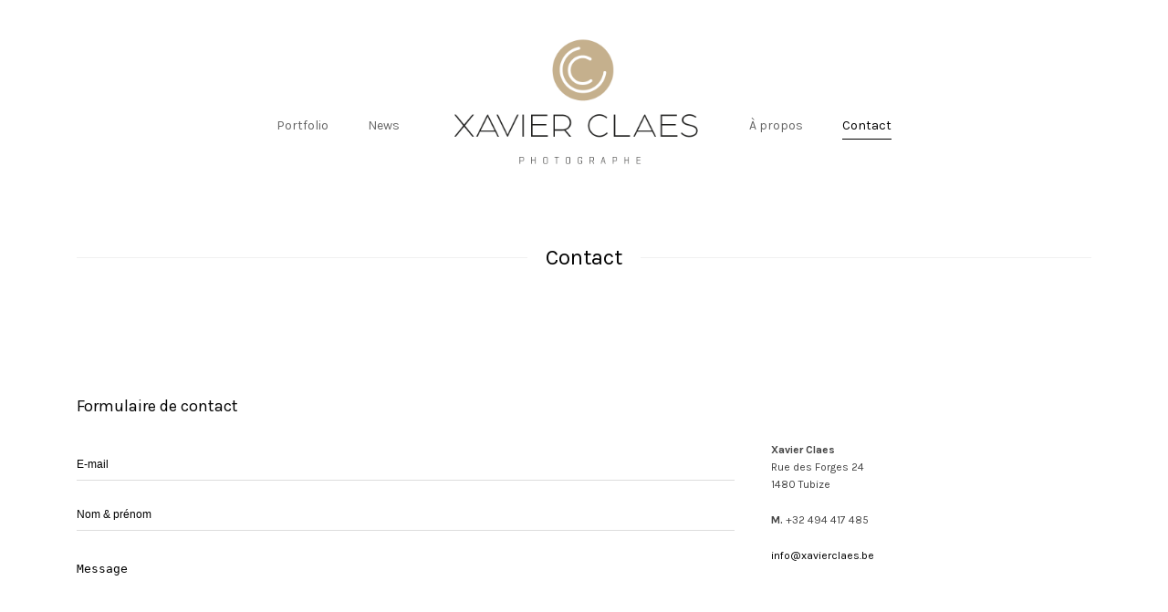

--- FILE ---
content_type: text/html; charset=UTF-8
request_url: https://xavierclaes.be/contact/
body_size: 12580
content:
<!DOCTYPE html>
<!--[if IE 7 ]>    <html class="ie7 ie" lang="fr-FR"> <![endif]-->
<!--[if IE 8 ]>    <html class="ie8 ie" lang="fr-FR"> <![endif]-->
<!--[if IE 9 ]>    <html class="ie9 ie" lang="fr-FR"> <![endif]-->
<!--[if (gt IE 9)|!(IE)]><!--> <html lang="fr-FR"> <!--<![endif]-->
<head>

	<!-- Basic Page Needs
  ================================================== -->
    <title>Contact - Xavier Claes • Photographe</title><meta name="description" content="Photographe à Bruxelles">    <!-- Charset
  ================================================== -->
    <meta charset="UTF-8">

	<!-- Mobile Specific Metas
  ================================================== -->
	<meta name="viewport" content="width=device-width, initial-scale=1, maximum-scale=1">

	<!-- Favicons
	================================================== -->
        	<link rel="icon" type="image/png" href="https://xavierclaes.be/wp-content/uploads/2015/09/favicon.png">
    
    <!-- Head End
  ================================================== -->
    <meta name='robots' content='max-image-preview:large' />
<link rel='dns-prefetch' href='//fonts.googleapis.com' />
<link rel="alternate" type="application/rss+xml" title="Xavier Claes • Photographe &raquo; Flux" href="https://xavierclaes.be/feed/" />
<link rel="alternate" type="application/rss+xml" title="Xavier Claes • Photographe &raquo; Flux des commentaires" href="https://xavierclaes.be/comments/feed/" />
<script type="text/javascript">
/* <![CDATA[ */
window._wpemojiSettings = {"baseUrl":"https:\/\/s.w.org\/images\/core\/emoji\/15.0.3\/72x72\/","ext":".png","svgUrl":"https:\/\/s.w.org\/images\/core\/emoji\/15.0.3\/svg\/","svgExt":".svg","source":{"concatemoji":"https:\/\/xavierclaes.be\/wp-includes\/js\/wp-emoji-release.min.js?ver=6.5.7"}};
/*! This file is auto-generated */
!function(i,n){var o,s,e;function c(e){try{var t={supportTests:e,timestamp:(new Date).valueOf()};sessionStorage.setItem(o,JSON.stringify(t))}catch(e){}}function p(e,t,n){e.clearRect(0,0,e.canvas.width,e.canvas.height),e.fillText(t,0,0);var t=new Uint32Array(e.getImageData(0,0,e.canvas.width,e.canvas.height).data),r=(e.clearRect(0,0,e.canvas.width,e.canvas.height),e.fillText(n,0,0),new Uint32Array(e.getImageData(0,0,e.canvas.width,e.canvas.height).data));return t.every(function(e,t){return e===r[t]})}function u(e,t,n){switch(t){case"flag":return n(e,"\ud83c\udff3\ufe0f\u200d\u26a7\ufe0f","\ud83c\udff3\ufe0f\u200b\u26a7\ufe0f")?!1:!n(e,"\ud83c\uddfa\ud83c\uddf3","\ud83c\uddfa\u200b\ud83c\uddf3")&&!n(e,"\ud83c\udff4\udb40\udc67\udb40\udc62\udb40\udc65\udb40\udc6e\udb40\udc67\udb40\udc7f","\ud83c\udff4\u200b\udb40\udc67\u200b\udb40\udc62\u200b\udb40\udc65\u200b\udb40\udc6e\u200b\udb40\udc67\u200b\udb40\udc7f");case"emoji":return!n(e,"\ud83d\udc26\u200d\u2b1b","\ud83d\udc26\u200b\u2b1b")}return!1}function f(e,t,n){var r="undefined"!=typeof WorkerGlobalScope&&self instanceof WorkerGlobalScope?new OffscreenCanvas(300,150):i.createElement("canvas"),a=r.getContext("2d",{willReadFrequently:!0}),o=(a.textBaseline="top",a.font="600 32px Arial",{});return e.forEach(function(e){o[e]=t(a,e,n)}),o}function t(e){var t=i.createElement("script");t.src=e,t.defer=!0,i.head.appendChild(t)}"undefined"!=typeof Promise&&(o="wpEmojiSettingsSupports",s=["flag","emoji"],n.supports={everything:!0,everythingExceptFlag:!0},e=new Promise(function(e){i.addEventListener("DOMContentLoaded",e,{once:!0})}),new Promise(function(t){var n=function(){try{var e=JSON.parse(sessionStorage.getItem(o));if("object"==typeof e&&"number"==typeof e.timestamp&&(new Date).valueOf()<e.timestamp+604800&&"object"==typeof e.supportTests)return e.supportTests}catch(e){}return null}();if(!n){if("undefined"!=typeof Worker&&"undefined"!=typeof OffscreenCanvas&&"undefined"!=typeof URL&&URL.createObjectURL&&"undefined"!=typeof Blob)try{var e="postMessage("+f.toString()+"("+[JSON.stringify(s),u.toString(),p.toString()].join(",")+"));",r=new Blob([e],{type:"text/javascript"}),a=new Worker(URL.createObjectURL(r),{name:"wpTestEmojiSupports"});return void(a.onmessage=function(e){c(n=e.data),a.terminate(),t(n)})}catch(e){}c(n=f(s,u,p))}t(n)}).then(function(e){for(var t in e)n.supports[t]=e[t],n.supports.everything=n.supports.everything&&n.supports[t],"flag"!==t&&(n.supports.everythingExceptFlag=n.supports.everythingExceptFlag&&n.supports[t]);n.supports.everythingExceptFlag=n.supports.everythingExceptFlag&&!n.supports.flag,n.DOMReady=!1,n.readyCallback=function(){n.DOMReady=!0}}).then(function(){return e}).then(function(){var e;n.supports.everything||(n.readyCallback(),(e=n.source||{}).concatemoji?t(e.concatemoji):e.wpemoji&&e.twemoji&&(t(e.twemoji),t(e.wpemoji)))}))}((window,document),window._wpemojiSettings);
/* ]]> */
</script>
<link rel='stylesheet' id='northeme-core-style-css' href='https://xavierclaes.be/wp-content/themes/centreal-plus-master/framework/front-end/css/style.core.css?ver=2.9.6' type='text/css' media='all' />
<link rel='stylesheet' id='northeme-lightgallery-style-css' href='https://xavierclaes.be/wp-content/themes/centreal-plus-master/framework/front-end/js/lightgallery/lightgallery.min.css?ver=2.9.6' type='text/css' media='all' />
<link rel='stylesheet' id='northeme-style-css' href='https://xavierclaes.be/wp-content/themes/centreal-plus-master/style.css?ver=6.5.7' type='text/css' media='all' />
<link rel='stylesheet' id='northeme-video-style-css' href='https://xavierclaes.be/wp-content/themes/centreal-plus-master/framework/front-end/js/video/video-js.min.css?ver=6.5.7' type='text/css' media='all' />
<link rel='stylesheet' id='northeme-googlefonts-style-css' href='//fonts.googleapis.com/css?family=Karla%3A400%2C700%7CKarla%3A400%2C700&#038;ver=6.5.7' type='text/css' media='all' />
<style id='wp-emoji-styles-inline-css' type='text/css'>

	img.wp-smiley, img.emoji {
		display: inline !important;
		border: none !important;
		box-shadow: none !important;
		height: 1em !important;
		width: 1em !important;
		margin: 0 0.07em !important;
		vertical-align: -0.1em !important;
		background: none !important;
		padding: 0 !important;
	}
</style>
<link rel='stylesheet' id='wp-block-library-css' href='https://xavierclaes.be/wp-includes/css/dist/block-library/style.min.css?ver=6.5.7' type='text/css' media='all' />
<style id='classic-theme-styles-inline-css' type='text/css'>
/*! This file is auto-generated */
.wp-block-button__link{color:#fff;background-color:#32373c;border-radius:9999px;box-shadow:none;text-decoration:none;padding:calc(.667em + 2px) calc(1.333em + 2px);font-size:1.125em}.wp-block-file__button{background:#32373c;color:#fff;text-decoration:none}
</style>
<style id='global-styles-inline-css' type='text/css'>
body{--wp--preset--color--black: #000000;--wp--preset--color--cyan-bluish-gray: #abb8c3;--wp--preset--color--white: #ffffff;--wp--preset--color--pale-pink: #f78da7;--wp--preset--color--vivid-red: #cf2e2e;--wp--preset--color--luminous-vivid-orange: #ff6900;--wp--preset--color--luminous-vivid-amber: #fcb900;--wp--preset--color--light-green-cyan: #7bdcb5;--wp--preset--color--vivid-green-cyan: #00d084;--wp--preset--color--pale-cyan-blue: #8ed1fc;--wp--preset--color--vivid-cyan-blue: #0693e3;--wp--preset--color--vivid-purple: #9b51e0;--wp--preset--gradient--vivid-cyan-blue-to-vivid-purple: linear-gradient(135deg,rgba(6,147,227,1) 0%,rgb(155,81,224) 100%);--wp--preset--gradient--light-green-cyan-to-vivid-green-cyan: linear-gradient(135deg,rgb(122,220,180) 0%,rgb(0,208,130) 100%);--wp--preset--gradient--luminous-vivid-amber-to-luminous-vivid-orange: linear-gradient(135deg,rgba(252,185,0,1) 0%,rgba(255,105,0,1) 100%);--wp--preset--gradient--luminous-vivid-orange-to-vivid-red: linear-gradient(135deg,rgba(255,105,0,1) 0%,rgb(207,46,46) 100%);--wp--preset--gradient--very-light-gray-to-cyan-bluish-gray: linear-gradient(135deg,rgb(238,238,238) 0%,rgb(169,184,195) 100%);--wp--preset--gradient--cool-to-warm-spectrum: linear-gradient(135deg,rgb(74,234,220) 0%,rgb(151,120,209) 20%,rgb(207,42,186) 40%,rgb(238,44,130) 60%,rgb(251,105,98) 80%,rgb(254,248,76) 100%);--wp--preset--gradient--blush-light-purple: linear-gradient(135deg,rgb(255,206,236) 0%,rgb(152,150,240) 100%);--wp--preset--gradient--blush-bordeaux: linear-gradient(135deg,rgb(254,205,165) 0%,rgb(254,45,45) 50%,rgb(107,0,62) 100%);--wp--preset--gradient--luminous-dusk: linear-gradient(135deg,rgb(255,203,112) 0%,rgb(199,81,192) 50%,rgb(65,88,208) 100%);--wp--preset--gradient--pale-ocean: linear-gradient(135deg,rgb(255,245,203) 0%,rgb(182,227,212) 50%,rgb(51,167,181) 100%);--wp--preset--gradient--electric-grass: linear-gradient(135deg,rgb(202,248,128) 0%,rgb(113,206,126) 100%);--wp--preset--gradient--midnight: linear-gradient(135deg,rgb(2,3,129) 0%,rgb(40,116,252) 100%);--wp--preset--font-size--small: 13px;--wp--preset--font-size--medium: 20px;--wp--preset--font-size--large: 36px;--wp--preset--font-size--x-large: 42px;--wp--preset--spacing--20: 0.44rem;--wp--preset--spacing--30: 0.67rem;--wp--preset--spacing--40: 1rem;--wp--preset--spacing--50: 1.5rem;--wp--preset--spacing--60: 2.25rem;--wp--preset--spacing--70: 3.38rem;--wp--preset--spacing--80: 5.06rem;--wp--preset--shadow--natural: 6px 6px 9px rgba(0, 0, 0, 0.2);--wp--preset--shadow--deep: 12px 12px 50px rgba(0, 0, 0, 0.4);--wp--preset--shadow--sharp: 6px 6px 0px rgba(0, 0, 0, 0.2);--wp--preset--shadow--outlined: 6px 6px 0px -3px rgba(255, 255, 255, 1), 6px 6px rgba(0, 0, 0, 1);--wp--preset--shadow--crisp: 6px 6px 0px rgba(0, 0, 0, 1);}:where(.is-layout-flex){gap: 0.5em;}:where(.is-layout-grid){gap: 0.5em;}body .is-layout-flex{display: flex;}body .is-layout-flex{flex-wrap: wrap;align-items: center;}body .is-layout-flex > *{margin: 0;}body .is-layout-grid{display: grid;}body .is-layout-grid > *{margin: 0;}:where(.wp-block-columns.is-layout-flex){gap: 2em;}:where(.wp-block-columns.is-layout-grid){gap: 2em;}:where(.wp-block-post-template.is-layout-flex){gap: 1.25em;}:where(.wp-block-post-template.is-layout-grid){gap: 1.25em;}.has-black-color{color: var(--wp--preset--color--black) !important;}.has-cyan-bluish-gray-color{color: var(--wp--preset--color--cyan-bluish-gray) !important;}.has-white-color{color: var(--wp--preset--color--white) !important;}.has-pale-pink-color{color: var(--wp--preset--color--pale-pink) !important;}.has-vivid-red-color{color: var(--wp--preset--color--vivid-red) !important;}.has-luminous-vivid-orange-color{color: var(--wp--preset--color--luminous-vivid-orange) !important;}.has-luminous-vivid-amber-color{color: var(--wp--preset--color--luminous-vivid-amber) !important;}.has-light-green-cyan-color{color: var(--wp--preset--color--light-green-cyan) !important;}.has-vivid-green-cyan-color{color: var(--wp--preset--color--vivid-green-cyan) !important;}.has-pale-cyan-blue-color{color: var(--wp--preset--color--pale-cyan-blue) !important;}.has-vivid-cyan-blue-color{color: var(--wp--preset--color--vivid-cyan-blue) !important;}.has-vivid-purple-color{color: var(--wp--preset--color--vivid-purple) !important;}.has-black-background-color{background-color: var(--wp--preset--color--black) !important;}.has-cyan-bluish-gray-background-color{background-color: var(--wp--preset--color--cyan-bluish-gray) !important;}.has-white-background-color{background-color: var(--wp--preset--color--white) !important;}.has-pale-pink-background-color{background-color: var(--wp--preset--color--pale-pink) !important;}.has-vivid-red-background-color{background-color: var(--wp--preset--color--vivid-red) !important;}.has-luminous-vivid-orange-background-color{background-color: var(--wp--preset--color--luminous-vivid-orange) !important;}.has-luminous-vivid-amber-background-color{background-color: var(--wp--preset--color--luminous-vivid-amber) !important;}.has-light-green-cyan-background-color{background-color: var(--wp--preset--color--light-green-cyan) !important;}.has-vivid-green-cyan-background-color{background-color: var(--wp--preset--color--vivid-green-cyan) !important;}.has-pale-cyan-blue-background-color{background-color: var(--wp--preset--color--pale-cyan-blue) !important;}.has-vivid-cyan-blue-background-color{background-color: var(--wp--preset--color--vivid-cyan-blue) !important;}.has-vivid-purple-background-color{background-color: var(--wp--preset--color--vivid-purple) !important;}.has-black-border-color{border-color: var(--wp--preset--color--black) !important;}.has-cyan-bluish-gray-border-color{border-color: var(--wp--preset--color--cyan-bluish-gray) !important;}.has-white-border-color{border-color: var(--wp--preset--color--white) !important;}.has-pale-pink-border-color{border-color: var(--wp--preset--color--pale-pink) !important;}.has-vivid-red-border-color{border-color: var(--wp--preset--color--vivid-red) !important;}.has-luminous-vivid-orange-border-color{border-color: var(--wp--preset--color--luminous-vivid-orange) !important;}.has-luminous-vivid-amber-border-color{border-color: var(--wp--preset--color--luminous-vivid-amber) !important;}.has-light-green-cyan-border-color{border-color: var(--wp--preset--color--light-green-cyan) !important;}.has-vivid-green-cyan-border-color{border-color: var(--wp--preset--color--vivid-green-cyan) !important;}.has-pale-cyan-blue-border-color{border-color: var(--wp--preset--color--pale-cyan-blue) !important;}.has-vivid-cyan-blue-border-color{border-color: var(--wp--preset--color--vivid-cyan-blue) !important;}.has-vivid-purple-border-color{border-color: var(--wp--preset--color--vivid-purple) !important;}.has-vivid-cyan-blue-to-vivid-purple-gradient-background{background: var(--wp--preset--gradient--vivid-cyan-blue-to-vivid-purple) !important;}.has-light-green-cyan-to-vivid-green-cyan-gradient-background{background: var(--wp--preset--gradient--light-green-cyan-to-vivid-green-cyan) !important;}.has-luminous-vivid-amber-to-luminous-vivid-orange-gradient-background{background: var(--wp--preset--gradient--luminous-vivid-amber-to-luminous-vivid-orange) !important;}.has-luminous-vivid-orange-to-vivid-red-gradient-background{background: var(--wp--preset--gradient--luminous-vivid-orange-to-vivid-red) !important;}.has-very-light-gray-to-cyan-bluish-gray-gradient-background{background: var(--wp--preset--gradient--very-light-gray-to-cyan-bluish-gray) !important;}.has-cool-to-warm-spectrum-gradient-background{background: var(--wp--preset--gradient--cool-to-warm-spectrum) !important;}.has-blush-light-purple-gradient-background{background: var(--wp--preset--gradient--blush-light-purple) !important;}.has-blush-bordeaux-gradient-background{background: var(--wp--preset--gradient--blush-bordeaux) !important;}.has-luminous-dusk-gradient-background{background: var(--wp--preset--gradient--luminous-dusk) !important;}.has-pale-ocean-gradient-background{background: var(--wp--preset--gradient--pale-ocean) !important;}.has-electric-grass-gradient-background{background: var(--wp--preset--gradient--electric-grass) !important;}.has-midnight-gradient-background{background: var(--wp--preset--gradient--midnight) !important;}.has-small-font-size{font-size: var(--wp--preset--font-size--small) !important;}.has-medium-font-size{font-size: var(--wp--preset--font-size--medium) !important;}.has-large-font-size{font-size: var(--wp--preset--font-size--large) !important;}.has-x-large-font-size{font-size: var(--wp--preset--font-size--x-large) !important;}
.wp-block-navigation a:where(:not(.wp-element-button)){color: inherit;}
:where(.wp-block-post-template.is-layout-flex){gap: 1.25em;}:where(.wp-block-post-template.is-layout-grid){gap: 1.25em;}
:where(.wp-block-columns.is-layout-flex){gap: 2em;}:where(.wp-block-columns.is-layout-grid){gap: 2em;}
.wp-block-pullquote{font-size: 1.5em;line-height: 1.6;}
</style>
<link rel='stylesheet' id='fullscreen-slider-css-css' href='https://xavierclaes.be/wp-content/themes/centreal-plus-master/framework-extend/scripts/vegas.min.css?ver=6.5.7' type='text/css' media='all' />
<script type="text/javascript" src="https://xavierclaes.be/wp-includes/js/jquery/jquery.min.js?ver=3.7.1" id="jquery-core-js"></script>
<script type="text/javascript" src="https://xavierclaes.be/wp-includes/js/jquery/jquery-migrate.min.js?ver=3.4.1" id="jquery-migrate-js"></script>
<script type="text/javascript" src="https://xavierclaes.be/wp-content/themes/centreal-plus-master/framework/front-end/js/modernizr.js?ver=6.5.7" id="modernizr-js"></script>
<script type="text/javascript" src="https://xavierclaes.be/wp-content/themes/centreal-plus-master/framework-extend/scripts/vegas.min.js?ver=6.5.7" id="fullscreen-slider-js-js"></script>
<link rel="https://api.w.org/" href="https://xavierclaes.be/wp-json/" /><link rel="alternate" type="application/json" href="https://xavierclaes.be/wp-json/wp/v2/pages/10" /><link rel="EditURI" type="application/rsd+xml" title="RSD" href="https://xavierclaes.be/xmlrpc.php?rsd" />
<meta name="generator" content="WordPress 6.5.7" />
<link rel="canonical" href="https://xavierclaes.be/contact/" />
<link rel='shortlink' href='https://xavierclaes.be/?p=10' />
<link rel="alternate" type="application/json+oembed" href="https://xavierclaes.be/wp-json/oembed/1.0/embed?url=https%3A%2F%2Fxavierclaes.be%2Fcontact%2F" />
<link rel="alternate" type="text/xml+oembed" href="https://xavierclaes.be/wp-json/oembed/1.0/embed?url=https%3A%2F%2Fxavierclaes.be%2Fcontact%2F&#038;format=xml" />
<style>[class*=" icon-oc-"],[class^=icon-oc-]{speak:none;font-style:normal;font-weight:400;font-variant:normal;text-transform:none;line-height:1;-webkit-font-smoothing:antialiased;-moz-osx-font-smoothing:grayscale}.icon-oc-one-com-white-32px-fill:before{content:"901"}.icon-oc-one-com:before{content:"900"}#one-com-icon,.toplevel_page_onecom-wp .wp-menu-image{speak:none;display:flex;align-items:center;justify-content:center;text-transform:none;line-height:1;-webkit-font-smoothing:antialiased;-moz-osx-font-smoothing:grayscale}.onecom-wp-admin-bar-item>a,.toplevel_page_onecom-wp>.wp-menu-name{font-size:16px;font-weight:400;line-height:1}.toplevel_page_onecom-wp>.wp-menu-name img{width:69px;height:9px;}.wp-submenu-wrap.wp-submenu>.wp-submenu-head>img{width:88px;height:auto}.onecom-wp-admin-bar-item>a img{height:7px!important}.onecom-wp-admin-bar-item>a img,.toplevel_page_onecom-wp>.wp-menu-name img{opacity:.8}.onecom-wp-admin-bar-item.hover>a img,.toplevel_page_onecom-wp.wp-has-current-submenu>.wp-menu-name img,li.opensub>a.toplevel_page_onecom-wp>.wp-menu-name img{opacity:1}#one-com-icon:before,.onecom-wp-admin-bar-item>a:before,.toplevel_page_onecom-wp>.wp-menu-image:before{content:'';position:static!important;background-color:rgba(240,245,250,.4);border-radius:102px;width:18px;height:18px;padding:0!important}.onecom-wp-admin-bar-item>a:before{width:14px;height:14px}.onecom-wp-admin-bar-item.hover>a:before,.toplevel_page_onecom-wp.opensub>a>.wp-menu-image:before,.toplevel_page_onecom-wp.wp-has-current-submenu>.wp-menu-image:before{background-color:#76b82a}.onecom-wp-admin-bar-item>a{display:inline-flex!important;align-items:center;justify-content:center}#one-com-logo-wrapper{font-size:4em}#one-com-icon{vertical-align:middle}.imagify-welcome{display:none !important;}</style><style type="text/css" id="custom-css">body {background:rgb(255, 255, 255);background-size:inherit}body {font: 12px "Karla", "Helvetica Neue", "HelveticaNeue", Helvetica, Arial, sans-serif;line-height:1.6em;letter-spacing:0em;color:rgb(68, 68, 68);}.button, button, input[type=button] {font-family:"Karla", "Helvetica Neue", "HelveticaNeue", Helvetica, Arial, sans-serif;}.footertext, .footertext p, .footertext a {font-size:14px;font-style:Normal;font-weight:Normal;line-height:1.7em;letter-spacing:0em;}footer .footertext small a {font-size: inherit;}.thecontent p span,.the_content p span,.page-content p span {line-height:1.6em;word-wrap: break-word;}.widget_wrapper,.widget_wrapper p,.wpb_wrapper .widget,.wpb_wrapper .widget p,.about-the-author p,.comment-content p,table.shop_attributes,table.shop_attributes p,#reviews .commentlist p {font: 12px "Karla", "Helvetica Neue", "HelveticaNeue", Helvetica, Arial, sans-serif;line-height:1.6em;letter-spacing:0em;letter-spacing:0em;}#nprogress .bar {background:rgb(34, 153, 221);}#nprogress .spinner-icon {border-top-color: rgb(34, 153, 221);border-left-color: rgb(34, 153, 221);}#nprogress .peg {  box-shadow: 0 0 10px rgb(34, 153, 221), 0 0 5px rgb(34, 153, 221);}article .excerpt, article .excerpt p, article.woo-subcats .desc p {font: 12px "Karla", "Helvetica Neue", "HelveticaNeue", Helvetica, Arial, sans-serif;line-height:1.6em;letter-spacing:0em;}a.main-logo img { max-width:300px; }.mobile-menu-container .main-logo img { max-width:150px; }@media only screen and (max-width: 959px) {a.main-logo img { max-width:170px; }}@media only screen and (max-width: 479px) {a.main-logo img { max-width:150px; }}a,h1 a,h2 a,h3 a,h4 a,h5 a,h6 a,form.contactform_ajax label.error,.shop_table.cart td a.remove,#reviews p.meta strong { color:rgb(0, 0, 0); }a:hover,.shop_table.cart td a.remove:hover { color:rgb(190, 174, 141); }a.backtotop {color:rgb(0, 0, 0)!important;border-color:rgb(0, 0, 0)!important;}.backtotopcontainer .nor-cart-tablet a {color:rgb(0, 0, 0);}@media screen and (max-width: 768px) {}h1,h2,h3,h4,h5,h6 {font-family: "Karla";color:rgb(0, 0, 0);}h1 {font-family: "Karla", "Helvetica Neue", "HelveticaNeue", Helvetica, Arial, sans-serif;line-height:1.6em;font-style: Normal;font-weight: Normal;letter-spacing:0em;font-size:24px;}h2, h2.single-post-header {font-family: "Karla", "Helvetica Neue", "HelveticaNeue", Helvetica, Arial, sans-serif;line-height:1.6em;font-style: Normal;font-weight: Normal;letter-spacing:0em;font-size:24px;}h3,.thecontent h2.widgettitle,.the_content h2.widgettitle {font-family: "Karla", "Helvetica Neue", "HelveticaNeue", Helvetica, Arial, sans-serif;line-height:1.6em;font-style: Normal;font-weight: Normal;font-size:18px;letter-spacing:0em;}h4 {font-family: "Karla", "Helvetica Neue", "HelveticaNeue", Helvetica, Arial, sans-serif;line-height:1.6em;font-style: Normal;font-weight: Normal;font-size:16px;letter-spacing:0em;}.grid-item h4 a {}h5,.wpb_wrapper .widget h5 {font-family: "Karla", "Helvetica Neue", "HelveticaNeue", Helvetica, Arial, sans-serif;line-height:1.6em;font-style: Normal;font-weight: Normal;font-size:16px;letter-spacing:0em;}h6 {font-family: "Karla", "Helvetica Neue", "HelveticaNeue", Helvetica, Arial, sans-serif;line-height:1.6em;font-style: Normal;font-weight: Normal;font-size:12px;letter-spacing:0em;}ul.mobile-menu li a {}ul.mobile-menu li a {font-family: "Karla", "Helvetica Neue", "HelveticaNeue", Helvetica, Arial, sans-serif;line-height:1.6em;font-style: Normal;font-weight: Normal;font-size:14px;letter-spacing:0em;}.mobile-menu-container ul li.menu-item-has-children > a:first-of-type:after {font-size:14px;}div.alert {color:rgb(68, 68, 68);border-color:rgb(68, 68, 68);}.nor-button, a.button, input.button, button[type="submit"], input[type="submit"], .wpcf7-submit {color:rgb(0, 0, 0);background:rgb(255, 255, 255);border-color:rgb(0, 0, 0);-webkit-border-radius: 0px;-moz-border-radius: 0px;border-radius: 0px;}.with-border {border-color:rgb(255, 255, 255);color:rgb(255, 255, 255);background:none;}.nor-button:hover,a.button:hover,input.button:hover,.wpcf7-submit:hover,button[type="submit"]:hover,input[type="submit"]:hover,input[type="reset"]:hover,input[type="button"]:hover,.button[type="submit"]:active,button[type="submit"]:active,input[type="submit"]:active,input[type="reset"]:active,input[type="button"]:active {color:rgb(0, 0, 0);background:rgb(255, 255, 255); border-color:rgb(0, 0, 0)!important;}.border-radius,.woo-main-container .summary form select {-webkit-border-radius: 0px;-moz-border-radius: 0px;border-radius: 0px;}.border-color,hr,.wp-caption,blockquote,pre,.navigation-bottom a,.navigation-bottom-works a,.nor-flexslider.nor-gallery .flex-control-thumbs li,.addresses.col2-set .col-1,.shipping-calculator-form,.woo-login-container form,.summary table.group_table td,ul#shipping_method li,.woo-main-container .upsells, .woocommerce .cross-sells, .woocommerce .related.products,.select2-drop,.nor-cart .nor-cart-content ul, .nor-cart .empty,.woocommerce .cart-collaterals,.woocommerce table.shop_table.cart tbody td a.remove,.woocommerce-tabs table.shop_attributes tr,.woo-view-order,.woocommerce .myaccount-wrapper .col2-set,.woocommerce-account .col2-set .col-1,.woocommerce-tabs #tab-reviews,img.woocommerce-placeholder,.create-account,form.login,form.register,form.lost_reset_password,#order_review,dl,dd,dt,.woocommerce ol.commentlist li,#reviews,.woo-main-container .woocommerce-tabs,.digital-downloads li,.shop_table tr,.summary form,.summary p.cart,.summary .product-full-desc tr,.cart-collaterals table tr,.woocommerce .cart-collaterals h2,.widget_tag_cloud div a {border-color:rgb(240, 240, 240)!important;border-style:solid;}.activemenu-bg {color:rgb(102, 102, 102)!important;}.activemenu-bg:hover, .activemenu-bg.selected {color:rgb(0, 0, 0)!important;}.grid-item .price-container span.amount {font-size:12px;line-height:1.5em;}.price-container ins span.amount,.single_variation ins span.amount,.product-onsale,.yith-wcwl-add-button a.add_to_wishlist:hover,#order_review table tr.order-total span {color:rgb(204, 0, 0)!important;}.grid-item .product-addtocart-wrapper a,.grid-item.grid-type-product a.button {color:rgb(204, 0, 0);}.product-onsale {border-color:rgb(204, 0, 0)!important;}.price-container span.amount {color:rgb(0, 0, 0);}#customer_details h3,.woocommerce-info,#order_review_heading {border-color:rgb(240, 240, 240)!important;}.widget { border-color:rgb(240, 240, 240)!important; border-bottom-style:solid }.widget li { border-color:rgb(240, 240, 240)!important; }.featured img {-moz-box-shadow:none!important;-webkit-box-shadow: none!important;box-shadow: none!important;}.searchform input[type=text],input[type=number],input[type=text],input[type=search],input[type=tel],input[type=email],input[type=password],textarea,.select2-container .select2-choice,span.select-wrap {border-color:rgb(221, 221, 221);color:rgb(0, 0, 0);}.woocommerce div.quantity .quantity-button {border-color:rgb(221, 221, 221);color:rgb(0, 0, 0);}.woocommerce div.quantity .quantity-button.quantity-up {border-color:rgb(221, 221, 221);}.woocommerce .qty,.woocommerce table.shop_table.cart .qty {border:1px solid rgb(221, 221, 221)!important;-webkit-border-radius: 0px;-moz-border-radius: 0px;border-radius: 0px;}input:-ms-input-placeholder,textarea:-ms-input-placeholder {color:rgb(0, 0, 0);}input:-moz-placeholder,textarea:-moz-placeholder {color:rgb(0, 0, 0);}input::-webkit-input-placeholder,textarea::-webkit-input-placeholder {color:rgb(0, 0, 0);}.form-border-color { border-color:rgb(221, 221, 221); }.searchform button[type=submit] i, .woocommerce-product-search button[type=submit] i {color:rgb(0, 0, 0);}.chosen-single {border-color:rgb(221, 221, 221)!important;color:rgb(0, 0, 0)!important;}dl.tabs dd.active, dl.tabs {border-color:rgb(240, 240, 240)!important;}dl.tabs dd.active {background-color:rgb(255, 255, 255)!important;}table#wp-calendar { border-color:rgb(240, 240, 240); }div.social-icons a .iconic {font-size:16px;}div.social-icons a.img-icon {height:16px;}.mobile-menu-container div.social-icons a.img-icon {height: 18px;top: -3px;}.social-icons a,.nor-social-sharing a,nav.leftmenu .social-icons a,.header-icons i { color:rgb(119, 119, 119); }.social-icons a:hover,.nor-social-sharing a:hover,nav.leftmenu .social-icons a:hover,.header-icons:hover i { color:rgb(0, 0, 0);}.post-list.wrapper-column-nor-55e07306098b2 {width:103%;margin-left:-1.5%;margin-right:-1.5%;}.post-list.wrapper-column-nor-55e07306098b2 .grid-item {width: 30.333333333333%;float: left;margin-left: 1.5%;margin-right: 1.5%;margin-bottom: 1.5%;padding-bottom: 1.5%;}.post-list.wrapper-column-nor-55e07306098b2 .grid-item.info-overlay {margin-bottom: 3%;padding-bottom: 0;}.post-list.wrapper-column-nor-55e07306098b2 .gutter-sizer { width: 3%; }.post-list.wrapper-column-nor-55e07306098b2 .grid-sizer { width: 30.333333333333%;  }.post-list.wrapper-column-nor-55e07306098b2 .grid-item .nor-flexslider.nor-gallery ul.slides img {max-height:493px;}.post-list.nor-masonry {margin-bottom: -3%;}.single-cpt-content .post-list.nor-masonry {margin-bottom:0;}@media only screen and (min-width: 768px) {.post-list.nor-standard.category-filter-off.wrapper-column-nor-55e07306098b2 .grid-item:nth-child(3n+1),.gallery-container .post-list.nor-standard.wrapper-column-nor-55e07306098b2 .grid-item:nth-child(3n+1) {clear:left;}}@media only screen and (min-width: 480px) and (max-width: 767px) {.post-list.nor-standard.category-filter-off.wrapper-column-nor-55e07306098b2 .grid-item:nth-child(3n+1),.gallery-container .post-list.nor-standard.wrapper-column-nor-55e07306098b2 .grid-item:nth-child(3n+1) {clear:left;}.post-list.wrapper-column-nor-55e07306098b2 .grid-item .nor-flexslider.nor-gallery ul.slides img {max-height:240px;}}@media only screen and (max-width: 767px) {.post-list.wrapper-column-nor-55e07306098b2 .grid-item h4 {font-size:13px;}}@media only screen and (max-width: 479px) {.post-list.wrapper-column-nor-55e07306098b2 {width: 103%;margin-left:-1.5%;margin-right:-1.5%;}.post-list.wrapper-column-nor-55e07306098b2 .grid-item {width:47%;float: left;margin-left: 1.5%;margin-right: 1.5%;margin-bottom: 1.5%;padding-bottom: 1.5%;}.post-list.nor-standard.category-filter-off.wrapper-column-nor-55e07306098b2 .grid-item:nth-child(2n+1),.gallery-container .post-list.nor-standard.wrapper-column-nor-55e07306098b2 .grid-item:nth-child(2n+1) {clear:left;}.post-list.wrapper-column-nor-55e07306098b2 .grid-item .nor-flexslider.nor-gallery ul.slides img {max-height:240px;}}.post-list.wrapper-column-nor-55e8682458aed {width:103%;margin-left:-1.5%;margin-right:-1.5%;}.post-list.wrapper-column-nor-55e8682458aed .grid-item {width: 30.333333333333%;float: left;margin-left: 1.5%;margin-right: 1.5%;margin-bottom: 1.5%;padding-bottom: 1.5%;}.post-list.wrapper-column-nor-55e8682458aed .grid-item.info-overlay {margin-bottom: 3%;padding-bottom: 0;}.post-list.wrapper-column-nor-55e8682458aed .gutter-sizer { width: 3%; }.post-list.wrapper-column-nor-55e8682458aed .grid-sizer { width: 30.333333333333%;  }.post-list.wrapper-column-nor-55e8682458aed .grid-item .nor-flexslider.nor-gallery ul.slides img {max-height:277px;}.post-list.nor-masonry {margin-bottom: -3%;}.single-cpt-content .post-list.nor-masonry {margin-bottom:0;}@media only screen and (min-width: 768px) {.post-list.nor-standard.category-filter-off.wrapper-column-nor-55e8682458aed .grid-item:nth-child(3n+1),.gallery-container .post-list.nor-standard.wrapper-column-nor-55e8682458aed .grid-item:nth-child(3n+1) {clear:left;}}@media only screen and (min-width: 480px) and (max-width: 767px) {.post-list.nor-standard.category-filter-off.wrapper-column-nor-55e8682458aed .grid-item:nth-child(3n+1),.gallery-container .post-list.nor-standard.wrapper-column-nor-55e8682458aed .grid-item:nth-child(3n+1) {clear:left;}.post-list.wrapper-column-nor-55e8682458aed .grid-item .nor-flexslider.nor-gallery ul.slides img {max-height:240px;}}@media only screen and (max-width: 767px) {.post-list.wrapper-column-nor-55e8682458aed .grid-item h4 {font-size:13px;}}@media only screen and (max-width: 479px) {.post-list.wrapper-column-nor-55e8682458aed {width: 103%;margin-left:-1.5%;margin-right:-1.5%;}.post-list.wrapper-column-nor-55e8682458aed .grid-item {width:47%;float: left;margin-left: 1.5%;margin-right: 1.5%;margin-bottom: 1.5%;padding-bottom: 1.5%;}.post-list.nor-standard.category-filter-off.wrapper-column-nor-55e8682458aed .grid-item:nth-child(2n+1),.gallery-container .post-list.nor-standard.wrapper-column-nor-55e8682458aed .grid-item:nth-child(2n+1) {clear:left;}.post-list.wrapper-column-nor-55e8682458aed .grid-item .nor-flexslider.nor-gallery ul.slides img {max-height:240px;}}@media only screen and (max-width: 767px) {body.single .related-container {display:none;}}@media only screen and (max-width: 767px) {.footer-widgets {display:none;}} .post-list.type-nor-portfolio article.grid-item .info-below-bg {padding:0px;background:rgba(0, 0, 0, 0.69);} .post-list.type-nor-portfolio article.grid-item .info-overlay {left:0px;right:0px;top:0px;bottom:0px;padding:0px;background:rgba(0, 0, 0, 0.69);} .post-list.type-nor-portfolio article.grid-item .info-overlay .overlay-wrapper.centered {left:0px;right:0px;} .post-list.type-nor-portfolio article.grid-item:hover .info-below-bg, .post-list.type-nor-portfolio article.grid-item:hover .info-overlay {  -webkit-transform: translate(0px, 0px); -moz-transform: translate(0px, 0px);  -ms-transform: translate(0px, 0px);   -o-transform: translate(0px, 0px);  transform: translate(0px, 0px);} .post-list.type-nor-portfolio article.grid-item .info-overlay, .post-list.type-nor-portfolio article.grid-item .info-overlay a, .post-list.type-nor-portfolio article.grid-item .info-overlay p, .post-list.type-nor-portfolio article.grid-item .info-below-bg, .post-list.type-nor-portfolio article.grid-item .info-below-bg a, .post-list.type-nor-portfolio article.grid-item .info-below-bg p {} .post-list.type-nor-portfolio article.grid-item .info-overlay span.amount, .post-list.type-nor-portfolio article.grid-item .info-overlay span.from, .post-list.type-nor-portfolio article.grid-item .info-overlay .product-onsale, .post-list.type-nor-portfolio article.grid-item .info-below-bg span.amount, .post-list.type-nor-portfolio article.grid-item .info-below-bg span.from, .post-list.type-nor-portfolio article.grid-item .info-below-bg .product-onsale {} .post-list.type-nor-portfolio article.grid-item .info-overlay .product-onsale, .post-list.type-nor-portfolio article.grid-item .info-overlay .product-addtocart-wrapper a.button, .post-list.type-nor-portfolio article.grid-item .info-overlay hr, .post-list.type-nor-portfolio article.grid-item .info-below-bg .product-onsale, .post-list.type-nor-portfolio article.grid-item .info-below-bg .product-addtocart-wrapper a.button, .post-list.type-nor-portfolio article.grid-item .info-below-bg hr {} .post-list.type-post article.grid-item .info-below-bg {padding:25px;} .post-list.type-post article.grid-item .info-overlay {padding:25px;} .post-list.type-post article.grid-item .info-overlay .overlay-wrapper.centered {left:25px;right:25px;} .post-list.type-product article.grid-item .info-below-bg {padding:15px;} .post-list.type-product article.grid-item .info-overlay {padding:15px;} .post-list.type-product article.grid-item .info-overlay .overlay-wrapper.centered {left:15px;right:15px;}.fullnav.dropdown li:hover a {border-color:rgb(0, 0, 0)!important;color:rgb(0, 0, 0);}ul.main-nav li a {line-height:1.6em;font-weight: Normal;font-style: Normal;font-size:14px;letter-spacing:0em;}.fullnav ul {line-height:1.5em;font-weight: Normal;font-style: Normal;font-size: 13px;}header ul.main-nav > li > a {margin-left:20px;margin-right:20px;}.open-up ul.main-nav li a {font-family:"Karla"!important;}ul.main-nav li a { color:rgb(102, 102, 102) }ul.main-nav {;font-size:14px;font-weight:Normal;}ul.main-nav ul li,.cat-with-sub ul.categories-list-wrap ul li {background-color:rgb(240, 240, 240)!important;}ul.main-nav ul:after,.cat-with-sub ul.categories-list-wrap ul:after {border-bottom-color:rgb(240, 240, 240)!important;}ul.main-nav ul.sub-menu ul.sub-menu:after,.cat-with-sub ul.categories-list-wrap ul.sub-menu ul.sub-menu:after {border-left-color:rgb(240, 240, 240)!important;}ul.main-nav ul li a,.cat-with-sub ul.categories-list-wrap ul li a {color:rgb(51, 51, 51)!important;}ul.main-nav ul li a:hover,.cat-with-sub ul.categories-list-wrap ul li a:hover {color:rgb(0, 0, 0)!important;}ul.main-nav ul.sub-menu .sub-menu,.cat-with-sub ul.categories-list-wrap ul.sub-menu .sub-menu {min-width: 330px;padding-left:171px;}ul.main-nav ul.sub-menu ul.sub-menu:after,.cat-with-sub ul.categories-list-wrap ul.sub-menu ul.sub-menu:after {left: 165px;}ul.main-nav ul,.cat-with-sub ul.categories-list-wrap ul {min-width:165px;}ul.main-nav.right li:last-child ul.sub-menu .sub-menu {padding-left:0;margin-left:-171px!important;}ul.main-nav ul li a,.cat-with-sub ul.categories-list-wrap ul li a{font-weight:Normal!important;font-size:11px;line-height:1.2em;}.imgside .quotes .overlay, article.woo-subcats .cat-title-wrap {background:rgba(186, 0, 4, 0.4)!important;}.imgside blockquote.wthumb a,.imgside blockquote.wthumb p,.imgside blockquote.wthumb span,article.woo-subcats h4 {color:rgb(255, 255, 255)!important;}.flex-pauseplay { display:none!important}.main-flex-caption, .main-flex-caption p, .main-flex-caption a {color:#222!important; }.nor-flexslider.nor-gallery .flex-direction-nav a {color:#eee!important;}.nor-flexslider.nor-gallery .flex-pauseplay a i {color:#eee!important;}.nor-flexslider.nor-gallery .flex-direction-nav a {background:#000!important;border-radius: 500px;width: 60px;}.nor-flexslider.nor-gallery .flex-direction-nav a i {color:#eee!important;top: 19px;font-size:60px;}.nor-flexslider.nor-gallery .flex-direction-nav .flex-prev i { margin-left:-3px; }.nor-flexslider.nor-gallery .flex-direction-nav .flex-next i { margin-left:3px; }.flex-caption {background-color:transparent!important; color:#000!important; text-align:center!important;}.flex-caption p, .flex-caption a {color:#000!important; }.nor-flexslider:hover .flex-caption, .nor-flexslider:hover .main-flex-caption {filter: alpha(opacity=100);opacity: 1;}.flex-direction-nav a { margin-top:-50px; }.nor-flexslider.nor-gallery ul.slides img,.nor-flexslider.nor-gallery ul.slides video,.nor-flexslider.nor-gallery ul.slides iframe {max-height:650px;}.nor-gallery li .embedded {max-width:1156px;margin:auto;}.nor-flexslider.nor-gallery ul.slides {height:650px;}.nor-flexslider.nor-gallery .flex-control-thumbs img {height:60px;}@media screen and (max-width: 768px) {.nor-flexslider.nor-gallery ul.slides img {max-height:270.83333333333px;}.nor-flexslider.nor-gallery ul.slides {height:270.83333333333px;}.nor-flexslider.nor-gallery .flex-control-thumbs img {height:50px;}}@media only screen and (min-width: 768px) {.product-images.withgallery .nor-flexslider {float:left;}.product-images.withgallery .nor-flexslider .flex-control-nav,.woocommerce-product-gallery .flex-control-nav {width:10%!important;float:left;}.product-images.withgallery .nor-flexslider .flex-control-nav li,.woocommerce-product-gallery .flex-control-nav li {width:100%!important;height:auto!important;margin-bottom:4px;}.product-images.withgallery .nor-flexslider ul.slides,.woocommerce-product-gallery .flex-viewport {float:right;width:89.2%}.woo-main-container .product-images .flex-control-thumbs,.woocommerce-product-gallery .flex-control-thumbs {margin-top:0;}.product-images.withgallery .flex-direction-thumbs,.woocommerce-product-gallery .flex-direction-thumbs {width:89.2%;float:right;top:0;right:0;bottom:0;position:absolute;}}</style><style type="text/css" id="custom-css-theme">.header-and-menu.sticky-now .topmenu {background:rgb(255, 255, 255);}.sticky-wrapper.is-sticky .navibg {background:rgb(255, 255, 255) ;padding-top:10px;padding-bottom:10px;}form.contactform_ajax label, form.wpcf7-form label {border-color:rgb(0, 0, 0);color:rgb(0, 0, 0);}.searchform input[type=submit], .searchform button[type=submit], .woocommerce-product-search [type=submit] {color:rgb(0, 0, 0);}ul.main-nav ul,.titlediv .categories-list ul.categories-list-wrap ul {margin-left:-82.5px;left:50%;}.titlediv .categories-list ul.categories-list-wrap ul ul {margin-left:0;}.forlogo { position:relative; top: -26px}.topmenu .top-menu-container {margin-left:0px;padding-top:26px;margin-bottom:-26px;}.mainframeclass {background:rgb(255, 255, 255)!important;}#mainframe-right, #mainframe-left { width:18px}#mainframe-top, #mainframe-bottom { height:18px }.header-and-menu.sticky-now { padding-top: 18px } .backtotopcontainer {bottom:38px;right:38px;}@media only screen and (max-width: 768px) {.backtotopcontainer {bottom:0;}}.titlediv .centreal-title span:before,.titlediv .centreal-title span:after {border-color:rgb(240, 240, 240)!important;border-top-style:solid}.main-nav > li > a.selected, .main-nav > .current_page_item > a, .main-nav > .current_menu_item > a, .main-nav > .current-menu-item > a  {color:rgb(0, 0, 0);padding-bottom:6px;border-bottom:1px solid rgb(0, 0, 0)}.main-nav > li > a:hover {color:rgb(0, 0, 0);}.topmenu {padding:35px 0px 55px 0px;}@media (max-width:768px) {.topmenu {padding: 20px 0px 20px 0px;}}.topsearchdiv {margin-bottom:35px;}.centerlogo-above {margin-bottom:45px;}@media only screen and (max-width: 959px) {.centerlogo-above {margin-bottom:0;}}.titlediv {padding:0px 0 60px 0;}#loadintothis {padding:20px 0 70px 0;}section.homepage {padding-top:0px;padding-bottom:65px;}.blogbox.listing hr {float:left;width:100%;margin-top:65px;margin-bottom:65px;}footer .widgetwrapper {padding:50px 0 30px 0;}footer .mainfooter {padding:30px 0 30px 0;;margin-bottom:30px;}.topmenu .top-menu-container .topsearchdiv {margin-left:20px!important;}.topmenu .top-menu-container .on-the-left.topsearchdiv {margin-right:20px!important;}ul.main-nav > li:last-of-type > a {margin-right:20px!important;}ul.main-nav ul li a {border-bottom:1px solid rgba(0,0,0,.1)!important;}        </style>        <style type="text/css" id="custom-css-full">.theme-credits {font-size:8px;margin-top: 20px;}</style>            <script type="text/javascript">function theme_lightbox_callback() {jQuery('img.mfp-img').fadeTo(600,1);}function theme_ajax_funcs(data,murl) {}jQuery( document ).ready(function($) {jQuery('body').on('click', '.header-search-container a.show-search', function(e) {  var wpr = jQuery(this).closest('.header-search-container');wpr.find('.search-div-wrap').fadeIn();wpr.find('.search-input').focus();if(!wpr.hasClass('overlay-search')) {jQuery(this).hide();}e.preventDefault();});jQuery('body').on('click', '.header-search-container a.search-overlay-close', function(e) {jQuery('.header-search-container .search-div-wrap').fadeOut();e.preventDefault();});function stickymenupos() {if(jQuery(window).width() > 780) {if(jQuery(document).scrollTop() > 120) {jQuery('.header-wrapper.follow .header-and-menu').addClass('sticky-now');}else{jQuery('.header-wrapper.follow .header-and-menu').removeClass('sticky-now');}}else{jQuery('.header-wrapper.follow .topsearchdiv').show();}}jQuery(window).on('scroll', function () {stickymenupos();});stickymenupos();if(typeof norvars !== 'undefined') {if(norvars.wooinstalled==1) {jQuery('.summary .product-full-desc table.shop_attributes th').on('click',function() {if(jQuery(this).hasClass('expand')) {jQuery(this).removeClass('expand');jQuery(this).next().slideUp();}else{jQuery(this).addClass('expand');jQuery(this).next().slideDown();}});}}});</script><meta name="generator" content="Elementor 3.24.6; features: additional_custom_breakpoints; settings: css_print_method-external, google_font-enabled, font_display-auto">
			<style>
				.e-con.e-parent:nth-of-type(n+4):not(.e-lazyloaded):not(.e-no-lazyload),
				.e-con.e-parent:nth-of-type(n+4):not(.e-lazyloaded):not(.e-no-lazyload) * {
					background-image: none !important;
				}
				@media screen and (max-height: 1024px) {
					.e-con.e-parent:nth-of-type(n+3):not(.e-lazyloaded):not(.e-no-lazyload),
					.e-con.e-parent:nth-of-type(n+3):not(.e-lazyloaded):not(.e-no-lazyload) * {
						background-image: none !important;
					}
				}
				@media screen and (max-height: 640px) {
					.e-con.e-parent:nth-of-type(n+2):not(.e-lazyloaded):not(.e-no-lazyload),
					.e-con.e-parent:nth-of-type(n+2):not(.e-lazyloaded):not(.e-no-lazyload) * {
						background-image: none !important;
					}
				}
			</style>
			
    <!--[if IE]>
    	<link rel="stylesheet" type="text/css" href="https://xavierclaes.be/wp-content/themes/centreal-plus-master/framework/front-end/css/style.ie.css" />
    <![endif]-->

</head>
 <body data-rsssl=1 class="page-template page-template-template-about page-template-template-about-php page page-id-10 browser-css3 elementor-default elementor-kit-452">

 	
	<div id="post-10"  class="main-container post-10 page type-page status-publish hentry">

             	 <div class="header-wrapper main-website-header  ">
      	 <div class="container header-and-menu  ">
              <header class="sixteen columns topmenu">
                  <div class="buttonmobile-container tabletmobile-show">
								<div class="topsearchdiv">
									
								</div>
								<a href="#" class="buttonmobile"><i class="useicon">,</i></a>
							</div><div class="logo-wraps centeredlogo spacing-centerlogo centerlogo-show"><a href="https://xavierclaes.be/"  class="main-logo" data-ajax="true" title="Xavier Claes • Photographe"><img fetchpriority="high" src="https://xavierclaes.be/wp-content/uploads/2015/09/Xavier_Claes_photographe.png" width="784" height="400" alt="Xavier Claes • Photographe"></a></div><div class="top-menu-container"><ul id="menu-northeme1812944477-1" class="main-nav tabletmobile-hide centerlogo"><li  class=" menu-item menu-item-type-post_type menu-item-object-page parent-menu "><a href="https://xavierclaes.be/portfolio-page/">Portfolio</a></li>
<li  class=" menu-item menu-item-type-post_type menu-item-object-page parent-menu "><a href="https://xavierclaes.be/news/">News</a></li>
<li class="forlogo parent-menu"><a href="https://xavierclaes.be/"  class="main-logo" data-ajax="true" title="Xavier Claes • Photographe"><img fetchpriority="high" src="https://xavierclaes.be/wp-content/uploads/2015/09/Xavier_Claes_photographe.png" width="784" height="400" alt="Xavier Claes • Photographe"></a></li><li  class=" menu-item menu-item-type-post_type menu-item-object-page parent-menu "><a href="https://xavierclaes.be/a-propos/">À propos</a></li>
<li  class=" menu-item menu-item-type-post_type menu-item-object-page current-menu-item page_item page-item-10 current_page_item parent-menu current-menu"><a href="https://xavierclaes.be/contact/">Contact</a></li>
</ul></div>              </header>
           </div>
       </div>

       <div id="loadintothis" class="spacing-maincontent" >

      <div class="page-title-container container"><header class="sixteen columns navibg-first"><div class="navibg withall border-color titlediv firstone" data-sticky-spacing="0" data-sticky-footer="footer" data-sticky-on="single"><h1 class="centreal-title" data-ajax="true"><span>Contact</span></h1><div class="cat-with-sub"></div></div></header></div>
      		  <div class="defaultpage fitvids container">

 
	
     <div class="standardpage">

		
        <div class="the_content sixteen columns">
                    </div>


        <!-- TEAM MEMBERS !-->

       

        <!-- COLUMNS !-->
                <!-- COLUMNS !-->


        <!-- CONTACT !-->
                    <div class="homepage sixteen columns contactcolumns border-color">
            	<h3 class="c-title">Formulaire de contact</h3>                                <div class="two-thirds column alpha aboutpage-form">
                    <form method="post" action="https://xavierclaes.be/contact/" class="northeme-contact contactform_ajax" data-success="Votre message a bien été envoyé, merci !" data-fail="Message non envoyé, veuillez réessayer. " style="width:100%">  <input type="hidden" id="wp_form_token" name="wp_form_token" value="249f17a7ef" />              <input type="hidden" name="secfield" value="7">                  <div id="resmsg-696be38085d53" class="msg alert" style="display:none;"></div>  <p class="email-field "><label>E-mail</label><span><input type="text" name="email" class="email required" placeholder="E-mail" /></span> </p>  <p class="name-field "><label>Nom & prénom</label><span><input type="text" name="name" placeholder="Nom & prénom" /></span></p>                <p class="message-field"><label>Message</label><span><textarea name="msg" placeholder="Message"></textarea></span></p>              <p class="captcha">             <label>5 + 2 = </label>              <input type="text" name="captcha" class="required" placeholder=""/>              </p>  <p class="submit-p"><button type="submit" class="nor-button" id="msubmit-696be38085d53">Envoyer</button></p>  <input type="hidden" name="bname" value="Xavier Claes • Photographe" />  <input type="hidden" name="sendemail" value="info@xavierclaes.be" /></form>                </div>
                                                <div class="one-third column omega infoside">
                    <p><strong>Xavier Claes<br /></strong>Rue des Forges 24<br />1480 Tubize</p>
<p><strong>M.</strong> +32 494 417 485</p>
<p><a href="mailto:info@xavierclaes.be">info@xavierclaes.be</a></p>
                </div>
                            </div>
        

     </div>

        

	
    </div>
   </div>
       
      <br class="clear">
      <footer class="container">	
      	<div class="sixteen columns">
				                 
                                  <div class="border-color mainfooter">
                    <div class="footertext">Xavier Claes • Photographe • Rue des Forges 24 - 1480 Tubize • +32 494 417 485 • info@xavierclaes.be</div>                    
                    <div class="theme-credits">
                            Centreal Plus by <a href="https://northeme.com/theme/centreal-plus" rel="nofollow" target="_blank">Northeme</a>. 
                            <span class="wp">Powered by <a href="http://wordpress.org" rel="nofollow" target="_blank">WordPress</a></span>
                    </div>
                    
                    <div class="social-icons  "><a href="http://www.facebook.com/pages/Xavier-Claes-Artiste/205665966226665" target="_blank" class="font-icon  "><i class="fa fa-facebook iconic"></i></a><a href="http://twitter.com/xavier_claes" target="_blank" class="font-icon  "><i class="fa fa-twitter iconic"></i></a></div>                </div>
                            </div>    
        </footer>
            
    </div> 
    
                
        <div id="mainframe-left" class="mainframeclass"></div>
        <div id="mainframe-right" class="mainframeclass"></div>
        <div id="mainframe-top" class="mainframeclass"></div>
        <div id="mainframe-bottom" class="mainframeclass"></div>
    
    
     <div class="mobile-menu-container ">
     
                 
		<ul id="menu-northeme1812944477-2" class="mobile-menu"><li id="menu-item-5" class="menu-item menu-item-type-post_type menu-item-object-page menu-item-5"><a href="https://xavierclaes.be/portfolio-page/">Portfolio</a></li>
<li id="menu-item-9" class="menu-item menu-item-type-post_type menu-item-object-page menu-item-9"><a href="https://xavierclaes.be/news/">News</a></li>
<li id="menu-item-7" class="menu-item menu-item-type-post_type menu-item-object-page menu-item-7"><a href="https://xavierclaes.be/a-propos/">À propos</a></li>
<li id="menu-item-11" class="menu-item menu-item-type-post_type menu-item-object-page current-menu-item page_item page-item-10 current_page_item menu-item-11"><a href="https://xavierclaes.be/contact/" aria-current="page">Contact</a></li>
</ul>        
        <div class="social-icons  "><a href="http://www.facebook.com/pages/Xavier-Claes-Artiste/205665966226665" target="_blank" class="font-icon  "><i class="fa fa-facebook iconic"></i></a><a href="http://twitter.com/xavier_claes" target="_blank" class="font-icon  "><i class="fa fa-twitter iconic"></i></a></div>    </div>
    
    <div class="mobile-menu-container-block "></div>
    
      
    
      
            <div class="backtotopcontainer">
            <a href="#" class="backtotop"><span>@</span></a>
        </div>
        
    
    
			<script type='text/javascript'>
				const lazyloadRunObserver = () => {
					const lazyloadBackgrounds = document.querySelectorAll( `.e-con.e-parent:not(.e-lazyloaded)` );
					const lazyloadBackgroundObserver = new IntersectionObserver( ( entries ) => {
						entries.forEach( ( entry ) => {
							if ( entry.isIntersecting ) {
								let lazyloadBackground = entry.target;
								if( lazyloadBackground ) {
									lazyloadBackground.classList.add( 'e-lazyloaded' );
								}
								lazyloadBackgroundObserver.unobserve( entry.target );
							}
						});
					}, { rootMargin: '200px 0px 200px 0px' } );
					lazyloadBackgrounds.forEach( ( lazyloadBackground ) => {
						lazyloadBackgroundObserver.observe( lazyloadBackground );
					} );
				};
				const events = [
					'DOMContentLoaded',
					'elementor/lazyload/observe',
				];
				events.forEach( ( event ) => {
					document.addEventListener( event, lazyloadRunObserver );
				} );
			</script>
			<script type="text/javascript" src="https://xavierclaes.be/wp-content/themes/centreal-plus-master/framework/front-end/js/nor.common.js?ver=6.5.7" id="nor-common-js-js"></script>
<script type="text/javascript" src="https://xavierclaes.be/wp-content/themes/centreal-plus-master/framework/front-end/js/jquery.flexslider-min.js?ver=6.5.7" id="nor-slider-js"></script>
<script type="text/javascript" src="https://xavierclaes.be/wp-content/themes/centreal-plus-master/framework/front-end/js/video/video.js?ver=6.5.7" id="nor-video-js"></script>
<script type="text/javascript" id="northeme-core-js-js-extra">
/* <![CDATA[ */
var norvars = {"slider":{"animation":"fade","animation_speed":"500","slider_speed":"7000","hover":"true","autoslideshow":1,"arrowtype":""},"lightbox":{"disable":"0","verticalfit":0,"disablecaptions":0,"gallery":0,"zoom":0,"fullscreen":0,"counter":0,"loop":0,"thumbs":0},"disablebacktotop":"0","disablegridanimation":"0","noprettysocial":"0","disableslider":"0","disablesliderwoo":"0","overlayswitch":"1","disablesmooth":"0","disableloadingbar":"0","wpmlon":"0","wooinstalled":null,"retinaratio":"1.5","woocart":"0","disableajaxcart":"0","enableajaxnav":"0","mainnavtype":"0","productpage":"2","comments":{"writeone":"Write a review","showmore":"Show More","process":"Processing...","required":"Please check required fields","error":"Something went wrong. Please try again.","success":"Thanks for your feedback!","successerr":"Please wait a while before posting your next comment"},"pagination":"autoload","themeurl":"https:\/\/xavierclaes.be\/wp-content\/themes\/centreal-plus-master","ajaxurl":"https:\/\/xavierclaes.be\/wp-admin\/admin-ajax.php"};
/* ]]> */
</script>
<script type="text/javascript" src="https://xavierclaes.be/wp-content/themes/centreal-plus-master/framework/front-end/js/nor-core.js?ver=2.9.6" id="northeme-core-js-js"></script>
<script type="text/javascript" src="https://xavierclaes.be/wp-content/themes/centreal-plus-master/framework/front-end/js/lightgallery-all.min.js?ver=2.9.6" id="northeme-lightgallery-js-js"></script>
<script id="ocvars">var ocSiteMeta = {plugins: {"a3e4aa5d9179da09d8af9b6802f861a8": 1,"2c9812363c3c947e61f043af3c9852d0": 1,"b904efd4c2b650207df23db3e5b40c86": 1,"a3fe9dc9824eccbd72b7e5263258ab2c": 1}}</script></body>
</html>



--- FILE ---
content_type: text/css
request_url: https://xavierclaes.be/wp-content/themes/centreal-plus-master/framework/front-end/css/style.core.css?ver=2.9.6
body_size: 30675
content:
/*

	TABLE OF CONTENTS
	==================================================

		1 - BASE STYLES
			#Reset & Basics
			#Basic Styles
			#Site Styles
			#Typography
			#Links
			#Lists
			#Images
			#Buttons
			#Forms
			#Misc
		1B - WPBakery Page Builder
		2 - BASE RESPONSIVE
			#Base 960 Grid
			#Tablet (Portrait)
			#Mobile (Portrait)
			#Mobile (Landscape)
			#Clearing
		3 - WIDGETS
		4 - TABS
		5 - FLEXSLIDER
		6 - SOCIALICO
		7 - MAGNIFIC POPUP
		8 - NPROGRESS
		9 - FONT AWESOME
		10 - RATING
		11 - SHORTCODES

*/




/*=====================================================================================================
	1 - BASE STYLES
======================================================================================================= */

/* #Reset & Basics (Inspired by E. Meyers)
================================================== */
html, body, div, span, applet, object, iframe, h1, h2, h3, h4, h5, h6, p, blockquote, pre, a, abbr, acronym, address, big, cite, code, del, dfn, em, img, ins, kbd, q, s, samp, small, strike, strong, sub, sup, tt, var, b, u, i, center, dl, dt, dd, ol, ul, li, fieldset, form, label, legend, table, caption, tbody, tfoot, thead, tr, th, td, article, aside, canvas, details, embed, figure, figcaption, footer, header, hgroup, menu, nav, output, ruby, section, summary, time, mark, audio, video {
		margin: 0;
		padding: 0;
		border: 0;
		font-size: 100%;
		font: inherit;
		/*vertical-align: baseline;*/
}
	article, aside, details, figcaption, figure, footer, header, hgroup, menu, nav, section {
		display: block; }
	body {
		-webkit-font-smoothing: antialiased;
		-webkit-tap-highlight-color: transparent;
		line-height: 1.7em;
		transition:background .5s ease-in-out;
		}
	ol, ul {
		list-style: none; }
	blockquote, q {
		quotes: none;
		}
	blockquote:before, blockquote:after,
	q:before, q:after {
		content: '';
		content: none; }
	table {
		border-collapse: collapse;
		border-spacing: 0; }

	pre {
		word-wrap: break-word;
	}

	.inner-column {
		position:relative;
	}

/* #Basic Styles
================================================== */
	body {
		background: #f0f0f0;
		color: #444;
		-webkit-font-smoothing: antialiased; /* Fix for webkit rendering */
		-webkit-text-size-adjust: 100%;
 }


	body.noscroll
	{
		overflow:hidden!important;
	}


/* #Effects
================================================== */

	@keyframes fadein {
		from { opacity: 0; }
		to   { opacity: 1; }
	}

	/* Firefox < 16 */
	@-moz-keyframes fadein {
		from { opacity: 0; }
		to   { opacity: 1; }
	}

	/* Safari, Chrome and Opera > 12.1 */
	@-webkit-keyframes fadein {
		from { opacity: 0; }
		to   { opacity: 1; }
	}

	/* Internet Explorer */
	@-ms-keyframes fadein {
		from { opacity: 0; }
		to   { opacity: 1; }
	}

	/* Opera < 12.1 */
	@-o-keyframes fadein {
		from { opacity: 0; }
		to   { opacity: 1; }
	}


/* #Typography
================================================== */
	h1, h2, h3, h4, h5, h6 {
		font-weight: normal;
		}
	h1, h2 {
		padding:0px 0 15px 0;
		}
	h3, h4, h5, h6 {
		padding:0px 0 10px 0;
		}
	h5, h6 {
		padding:0px 0 8px 0;
		}

	h1 a, h2 a, h3 a, h4 a, h5 a, h6 a { font-weight: inherit; color:inherit }
	h1 { font-size: 46px; line-height: 50px; letter-spacing:-0.04em; }
	h1.biggest { font-size: 48px; line-height:44px; font-weight:lighter; letter-spacing:-0.02em; }
	h2 { font-size: 30px; line-height: 35px; }
	h3 { font-size: 24px; line-height: 29px; }
	h4 { font-size: 21px; line-height: 26px; }
	h5 { font-size: 18px; line-height: 23px; }
	h6 { font-size: 12px; line-height: 21px; }
	.subheader { color: #777; }

	p { margin: 0 0 20px 0; line-height:1.6em; }
	p:last-child, table p:last-child { margin-bottom:0; }

	p.featured { }
	p img { margin: 0; }
	p.lead { font-size: 21px; line-height: 27px;  }

	em { font-style: italic; }
	strong { font-weight: bold; }
	small { font-size: 80%; }

/*	Blockquotes  */
	blockquote, blockquote p, blockquote span { font-size: 14px; font-style:italic; line-height:1.5em; }
	blockquote, pre { margin: 0 0 30px; padding: 9px 20px 1px 25px; margin-left:25px; }
	blockquote cite { display: block; font-size: 12px; color: #555; }
	blockquote cite:before { content: "\2014 \0020"; }
	blockquote cite a, blockquote cite a:visited, blockquote cite a:visited { color: #555; }

	hr {
		 border: solid #bbb;
	     border-width: 1px 0 0;
		 clear: both;
		 margin: 30px 0 30px 0;
		 height: 0;
	    }

/* #Links
================================================== */
	a {
		text-decoration: none;
		outline: 0;
		}
	a:hover, a:focus { }
	p a, p a:visited { line-height: inherit; }
	button:focus, a:focus, .nor-button:focus {outline:0;}

/* #Lists
================================================== */
	ul, ol { margin-bottom: 20px; margin-top:20px; }
	ul { list-style: none outside; }
	ol { list-style: decimal; }
	ol, ul, ul.square, ul.circle, ul.disc { margin-left: 30px; }
	ul.square { list-style: square outside; }
	ul.circle { list-style: circle outside; }
	ul, ul.disc { list-style: disc outside; }
	ul ul, ul ol,
	ol ol, ol ul { margin: 4px 0 5px 30px; font-size: 90%;  }
	ul ul li, ul ol li,
	ol ol li, ol ul li { margin-bottom: 6px; }
	li { }
	ul.large li { line-height: 21px; }
	li p { line-height: 21px; }

/* #Images
================================================== */

	img.scale-with-grid {
		max-width: 100%;
		height: auto; }
	img {
		max-width: 100%;
		height: auto;
		vertical-align:top;
	}

/* #Buttons
================================================== */
	.nor-button, input.button, .wpcf7-submit,
	a.button,
	button[type="submit"],
	input[type="submit"],
	input[type="reset"],
	input[type="button"] {
	  border: 1px solid;
	  -moz-border-radius: 3px;
	  -webkit-border-radius: 3px;
	  border-radius: 3px;
	  display: inline-block;
	  font-size: 12px;
	  text-decoration: none;
	  cursor: pointer;
	  line-height:1.2em;
	  padding: 9px 15px;
	}

	.nor-button:hover,
	a.button:hover,
	input.button:hover,
	.wpcf7-submit:hover,
	button[type="submit"]:hover,
	input[type="submit"]:hover,
	input[type="reset"]:hover,
	input[type="button"]:hover,
	.button[type="submit"]:active,
	button[type="submit"]:active,
	input[type="submit"]:active,
	input[type="reset"]:active,
	input[type="button"]:active {

	 }

	.nor-button.shortcode-button {
		border:none;
	}

	.larger-button {
		padding:14px 28px;
	}

	.nor-button.full-width,
	button.full-width,
	input[type="submit"].full-width,
	input[type="reset"].full-width,
	input[type="button"].full-width {
		width: 100%;
		padding-left: 0 !important;
		padding-right: 0 !important;
		text-align: center; }

	/* Fix for odd Mozilla border & padding issues */
	button::-moz-focus-inner,
	input::-moz-focus-inner {
    border: 0;
    padding: 0;
	}



	/* SELECT */
	span.select-wrap {
		position:relative;
		display:inline-block;
		background: url("../images/selectbox.png?1") no-repeat 96% 47%;
		background-color:#fff;
		background-size:18px 18px;
		border:1px solid #ddd;
		-moz-border-radius:5px;
		-webkit-border-radius:5px;
		border-radius:5px;
		opacity:.76
	}
	span.select-wrap:hover, span.select-wrap:focus {
		opacity:1;
	}
	span.select-wrap select {
		appearance: none;
		-webkit-appearance: none;
		-moz-appearance:none;
		-o-appearance: none;
		float:left;
		padding:0 24px 0 8px;
		width:100%;
	}
	span.select-wrap select {
		-moz-appearance:window;
		border: none;
		box-shadow: none;
		background: transparent;
		background-image: none;
		-webkit-appearance: none;
	}


	@media only screen and (max-width: 767px) {
		.select-wrap {
			background-position:98% 47%;
		}
	}

	#wpadminbar ul li a {
		color:#eee!important;
	}

/* #Alerts
================================================== */

	 div.alert {
		display:block;
		padding:10px 15px;
		border-radius:5px;
		font-size:12px;
		margin-bottom:20px;
	 }
	 div.alert a.closealert {
		float:right;
	 }
	 div.alert-green {
		background-color:#DFF0D8;
		color:#468847;
		border-bottom:3px solid #468847;
	 }
	 div.alert-orange {
		background-color:#FCF8E3;
		color:#C09853;
		border-bottom:3px solid #C09853;
	 }
	 div.alert-red {
		background-color:#F2DEDE;
		color:#B94A48;
		border-bottom:3px solid #B94A48;
	 }
	 div.alert-blue {
		background-color:#d9edf7;
		color:#3a87ad;
		border-bottom:3px solid #3a87ad;
	 }

	 div.alert-green strong { color:inherit }
	 div.alert-orange strong { color:inherit }
	 div.alert-red strong { color:inherit }
	 div.alert-blue strong { color:inherit }


/* #Forms
================================================== */

	form {
		margin-bottom: 0px; }
	fieldset {
		margin-bottom: 0px; }
	input[type="text"],
	input[type="number"],
	input[type="search"],
	input[type="tel"],
	input[type="password"],
	input[type="email"],
	textarea,
	select {
		border: 1px solid #ccc;
		border:none;
		border-bottom:1px solid;
		padding: 10px 0px;
		background: #fff;
		outline: none;
		color: #777;
		margin: 0;
		max-width: 100%;
		margin-bottom: 0px;
		-webkit-box-sizing:border-box;
		-moz-box-sizing:border-box;
		-o-box-sizing:border-box;
		box-sizing:border-box;
	}

	input[type="text"],
	input[type="password"],
	input[type="email"],
	textarea {
		width:100%;
	}
	select {
		padding: 0; }
	textarea {
		min-height: 60px; }
	label,
	legend {
		display: block;
		margin-bottom:3px;  }
	input[type="checkbox"] {
		display: inline; }
	label span,
	legend span {
		font-weight: normal;
		color: #444; }

	input.tiny {
		width: 50px;
	}
	input.small {
		width: 100px;
	}
	input.medium {
		width: 150px;
	}
	input.large {
		width: 210px;
	}



	.navigation-bottom-works {
		float: left;
		width: 100%;
		text-align:center;
		border-top:1px solid;
		margin:20px 0 80px 0;
	}
	.post-numbers {
		margin-top: 20px;
		display: inline-block;
		width: 100%;
	}
	.post-numbers span {
		display: inline-block;
		border-radius: 50px;
		font-size: 12px;
		border: 1px solid;
		margin-left: 4px;
		padding:0 12px;
		text-align:center;
	}

	.navigation-bottom-blog {
		border-top:0!important;
	}
	.navigation-bottom-works a.page-numbers, .navigation-bottom-works span.current {
		width: 36px;
		line-height: 37px;
		text-align: center;
		height: 36px;
		display: inline-block;
		border-radius: 50px;
		font-size: 12px;
		border: 1px solid;
		margin-right: 4px;
	}
	.navigation-bottom-works a.prev i {
		top: 5px;
		left: -1px;
		font-size: 28px;
		position: relative;
		line-height: 23px;
	}
	.navigation-bottom-works a.next i {
		top: 5px;
		left: 1px;
		font-size: 28px;
		position: relative;
		line-height: 23px;
	}
	.pagination a.button{
		padding: 18px 60px;
  		font-size: 15px;
	}

	/* FLOATING CONTENT */
	.sticky-wrapper.is-sticky :first-child {
		z-index:5;
	}
	.sticky-wrapper:not(.is-sticky) {
		height:auto!important;
	}

	/* MAIN MENU CORE */
	ul.main-nav {
		clear: both;
		font-size: 13px;
		padding: 0px;
		margin: 0;
		list-style: none;
	}
	ul.main-nav ul,
	.cat-with-sub ul.categories-list-wrap ul {
		list-style: none;
		margin:0;
		padding:0;
	}
	.cat-with-sub ul.categories-list-wrap ul.first-sub-category {
		margin-top: 14px;
	}
	ul.main-nav li,
	.cat-with-sub ul.categories-list-wrap li {
		zoom: 1;
		position: relative;
	}
	ul.main-nav > li,
	.cat-with-sub ul.categories-list-wrap > li {
		display:inline-block;
	}
	ul.main-nav li a,
	.cat-with-sub ul.categories-list-wrap li a {
		position: relative;
	}
	 .navibg .cat-with-sub .categories-list ul.categories-list-wrap ul li a {
		padding:0;
		margin:0;
	}
	ul.main-nav > li:last-of-type a,
	.cat-with-sub ul.categories-list-wrap > li:last-of-type a {
		margin-right:0;
	}
	img.iclflag {
		vertical-align:middle;
		position:relative;
		top:-1px;
	}
	.qtranxs-lang-menu img {
		position:relative;
		top:6px;
		margin-left:2px
	}
	.qtranxs-lang-menu .sub-menu img {
		top:0px;
		margin-left:2px
	}

	/*
		LEVEL TWO
	 */

		ul.main-nav ul,
		.cat-with-sub ul.categories-list-wrap ul {
			position: absolute;
			display:inline;
			z-index:9999;
			left:-5px;
			top: 0;
			min-width: 150px;
			padding-top:20px;
			margin: 20px 0 0 0px;
			list-style: none;
			text-shadow:none;
			visibility:hidden;
			opacity:0;
			-ms-filter: "progid:DXImageTransform.Microsoft.Alpha(Opacity=0)";
			transition:visibility 0s linear 0.3s,opacity 0.3s linear;
			-ms-transition:visibility 0s linear 0.3s,opacity 0.3s linear;
			-webkit-transition:visibility 0s linear 0.3s,opacity 0.3s linear;
		}
		ul.main-nav > li > ul.sub-menu:after,
		.cat-with-sub ul.categories-list-wrap > li > ul.sub-menu:after {
			top: 4px;
			border: solid transparent;
			content: " ";
			height: 0;
			width: 0;
			position: absolute;
			pointer-events: none;
			border-color: rgba(136, 183, 213, 0);
			border-bottom-color: #f9f9f9;
			border-width: 8px;
			margin-left: 15px;
		}

		ul.main-nav.right > li:last-child > ul.sub-menu:after {
			right:20px;
		}
		ul.main-nav ul li,
		.cat-with-sub ul.categories-list-wrap ul li {
			font-weight: normal;
			color: #000;
			float: none;
			margin:0;
		}
		.cat-with-sub ul.categories-list-wrap ul li {
			display:block;
		}
		ul.main-nav ul li a,
		.cat-with-sub ul.categories-list-wrap ul li a	{
			display: block;
			margin:0;
			border-bottom:none!important;
		}

		ul.main-nav.right > li:last-child > ul {
			left:auto!important;
			right:-10px;
		}

		ul.main-nav li:hover > ul,
		.cat-with-sub ul.categories-list-wrap li:hover > ul {
			opacity:1;
			-ms-filter: "progid:DXImageTransform.Microsoft.Alpha(Opacity=100)";
			visibility: visible;
			transition-delay:0s;
		}

		ul.main-nav ul.sub-menu .sub-menu,
		.cat-with-sub ul.categories-list-wrap ul.sub-menu .sub-menu {
			position: absolute;
			left:0!important;
			z-index:-1;
			min-width: 150px;
			padding: 0;
			margin: 0;
			padding-left:156px;
		}

		ul.main-nav ul.sub-menu .sub-menu .sub-menu,
		.cat-with-sub ul.categories-list-wrap ul.sub-menu .sub-menu .sub-menu {
			top:0px;
		}

		ul.main-nav ul.sub-menu ul.sub-menu:after,
		.cat-with-sub ul.categories-list-wrap ul.sub-menu ul.sub-menu:after {
			content: " ";
			height: 0;
			width: 0;
			position: absolute;
			pointer-events: none;
			left: 150px;
			border-top: 5px solid rgba(0, 0, 0, 0);
			border-bottom: 5px solid rgba(0, 0, 0, 0);
			border-left: 5px solid #666;
			border-bottom-color: rgba(0, 0, 0, 0)!important;
		}

		ul.main-nav ul.sub-menu .sub-menu:after,
		.cat-with-sub ul.categories-list-wrap .sub-menu:after {
			border:none;
		}

		ul.main-nav ul li:first-child,
		.cat-with-sub ul.categories-list-wrap ul li:first-child {
			-webkit-border-top-left-radius: 3px;
			-webkit-border-top-right-radius: 3px;
			-moz-border-radius-topleft: 3px;
			-moz-border-radius-topright: 3px;
			border-top-left-radius: 3px;
			border-top-right-radius: 3px;
		}
		ul.main-nav ul li:last-child,
		.cat-with-sub ul.categories-list-wrap ul li:last-child {
			-webkit-border-bottom-left-radius: 3px;
			-webkit-border-bottom-right-radius: 3px;
			-moz-border-radius-bottomleft: 3px;
			-moz-border-radius-bottomright: 3px;
			border-top-bottom-radius: 3px;
			border-top-bottom-radius: 3px;
		}



/* #Misc
================================================== */
	.remove-bottom { margin-bottom: 0 !important; }
	.half-bottom { margin-bottom: 10px !important; }
	.add-bottom { margin-bottom: 20px !important; }
	.pull-right { float:right }
	.align-right { text-align:right }




	/* MAINTENANCE MODE FOR ADMIN */

	#wpadminbar .toolbar-maintenance a {
		background: #A80007!important;
	}




/*=====================================================================================================
	1 B - WPBakery Page Builder
======================================================================================================= */

	/* WPBakery Page Builder
	.vc_row h1,
	.vc_row h2,
	.vc_row h3,
	.vc_row p {
		color:inherit;
		font-family:inherit;
	}
	*/
	.vc_row h1,
	.vc_row h2,
	.vc_row h3,
	.vc_row h4,
	.vc_row h5,
	.vc_row h6 {
		padding-bottom:0;
	}

	.vc_row.vc_row-o-full-height {
		min-height:100vh!important;
	}
	.vc_row {
		clear:both;
	}
	.vc_parallax .vc_parallax-inner {
		z-index:-1!important;
	}

/*=====================================================================================================
	2 - BASE RESPONSIVE
======================================================================================================= */

* {
  -webkit-box-sizing: border-box;
     -moz-box-sizing: border-box;
          box-sizing: border-box;
}
*:before,
*:after {
  -webkit-box-sizing: border-box;
     -moz-box-sizing: border-box;
          box-sizing: border-box;
}

/* Table of Contents
==================================================
    #Base 1180 Grid
    #Tablet (Portrait)
    #Mobile (Portrait)
    #Mobile (Landscape)
    #Clearing */



/* #Base 1180 Grid
================================================== */

    .container                                  { position: relative; width: 920px; margin: 0 auto; padding: 0; }
    .container .column,
    .container .columns                         { float: left; display: inline; padding-left: 15px; padding-right: 15px; }
    .row, .section-row                          { margin-bottom: 15px; }
    .column-row                                 { margin-left:-15px; margin-right:-15px; margin-bottom:0!important; }

	.vc_row .container { width:950px; }

    /* Nested Column Classes */
    .column.alpha, .columns.alpha,.column.first, .columns.first { padding-left: 0; padding-right: 15px; }
    .column.omega, .columns.omega, .column.last, .columns.last { padding-right: 0; padding-left: 15px; }

    .container .one.column,
    .container .one.columns                     { width: 6.25%;  }
    .container .two.columns                     { width: 12.5%; }
    .container .three.columns                   { width: 18.75%; }
    .container .four.columns                    { width: 25%; }
    .container .five.columns                    { width: 31.25%; }
    .container .six.columns                     { width: 37.5%; }
    .container .seven.columns                   { width: 43.75%; }
    .container .eight.columns,
	.container .one-half.column                 { width: 50%; }
    .container .nine.columns                    { width: 56.25%; }
    .container .ten.columns                     { width: 62.5%; }
    .container .eleven.columns                  { width: 68.75%; }
    .container .twelve.columns                  { width: 75%; }
    .container .thirteen.columns                { width: 81.25%; }
    .container .fourteen.columns                { width: 87.5%; }
    .container .fifteen.columns                 { width: 93.75%; }
    .container .sixteen.columns                 { width: 100%; }

    .container .one-fifth.column                { width: 20%;}
    .container .one-third.column                { width: 33.3333333%; }
    .container .two-thirds.column               { width: 66.6666666%; }

/* #Tablet (Portrait)
================================================== */

    /* Note: Design for a width of 768px */


	@media only screen and (min-width: 1200px) {

		.container                                  { position: relative; width:1152px;margin: 0 auto; padding: 0; }
		.container .column,
		.container .columns                         { float: left; display: inline; padding-left: 20px; padding-right: 20px; }
   		.column-row                                 { margin-left:-20px; margin-right:-20px; }
		.row                                        { margin-bottom: 20px; }

		.vc_row .container { width:1182px }

		.column.alpha, .columns.alpha, .column.first, .columns.first               { padding-left: 0; }
		.column.omega, .columns.omega, .column.last, .columns.last               { padding-right: 0; }

	}

    @media only screen and (min-width: 768px) and (max-width: 959px) {
        .container                                  { width: 100%; padding:0 20px; }
        .container .column,
        .container .columns                         { padding-left: 10px; padding-right: 10px;  }
   			.column-row                                 { margin-left:-10px; margin-right:-10px; }

   			.nor-vc-container .column-row               { margin-left:0; margin-right:0; }

		.vc_row .container { width:100% }

		.column.alpha, .columns.alpha, .column.first, .columns.first { padding-left: 0; padding-right: 10px; }
		.column.omega, .columns.omega, .column.last, .columns.last { padding-right: 0; padding-left: 10px; }

        .alpha.omega, first.last			        { padding-left: 0; padding-right: 0; }

    }


    /* Offsets */
    .container .offset-by-half                  { margin-left: 3.12%;  }
    .container .offset-by-one                   { margin-left: 6.25%;  }
    .container .offset-by-two                   { margin-left: 12.5%; }
    .container .offset-by-three                 { margin-left: 18.75%; }
    .container .offset-by-four                  { margin-left: 25%; }
    .container .offset-by-five                  { margin-left: 31.25%; }
    .container .offset-by-six                   { margin-left: 37.5%; }
    .container .offset-by-seven                 { margin-left: 43.75%; }
    .container .offset-by-eight                 { margin-left: 50%; }
    .container .offset-by-nine                  { margin-left: 56.25%; }
    .container .offset-by-ten                   { margin-left: 62.5%; }
    .container .offset-by-eleven                { margin-left: 68.75%; }
    .container .offset-by-twelve                { margin-left: 75%; }
    .container .offset-by-thirteen              { margin-left: 81.25%; }
    .container .offset-by-fourteen              { margin-left: 87.5%; }
    .container .offset-by-fifteen               { margin-left: 93.75%; }


/*  #Mobile (Portrait)
================================================== */

    /* Note: Design for a width of 320px */

    @media only screen and (max-width: 767px) {

        /* Heading */
		h1 { font-size: 32px; line-height:35px; margin-bottom: 5px; letter-spacing:0; }
		h2 { font-size: 24px; line-height: 28px; margin:10px 0 10px 0; }
		h3 { font-size: 21px; line-height: 24px; }
		h4 { font-size: 18px; line-height: 21px; }
		h5 { font-size: 12px; line-height: 14px; }


    }


/* #Mobile (Landscape)
================================================== */

    /* Note: Design for a width of 480px */

    @media only screen and (min-width: 480px) and (max-width: 767px) {
				.container { width: 100%; padding:0 15px; }

        .container .columns,
        .container .column { padding-left: 0; padding-right:0; }
   		.column-row        { margin-left:0px; margin-right:0px; }

		.vc_row .container { width:100%; }

        .container .one.column,
        .container .one.columns,
        .container .two.columns,
        .container .three.columns,
        .container .four.columns,
        .container .five.columns,
        .container .six.columns,
        .container .seven.columns,
        .container .eight.columns,
        .container .nine.columns,
        .container .ten.columns,
        .container .eleven.columns,
        .container .twelve.columns,
        .container .thirteen.columns,
        .container .fourteen.columns,
        .container .fifteen.columns,
        .container .sixteen.columns,
        .container .one-half.column,
        .container .one-third.column,
        .container .one-fifth.column,
        .container .two-thirds.column { width: 100%; }

        /* Offsets */
        .container .offset-by-half,
		.container .offset-by-one,
        .container .offset-by-two,
        .container .offset-by-three,
        .container .offset-by-four,
        .container .offset-by-five,
        .container .offset-by-six,
        .container .offset-by-seven,
        .container .offset-by-eight,
        .container .offset-by-nine,
        .container .offset-by-ten,
        .container .offset-by-eleven,
        .container .offset-by-twelve,
        .container .offset-by-thirteen,
        .container .offset-by-fourteen,
        .container .offset-by-fifteen { padding-left: 0; }

		.container .fifteensp.columns, .container .eightsp.columns, .container .sixsp.columns  { width: 400px; padding-left:10px; padding-right:10px; }
		.container .fifteensp.columns .four.columns,
		.container .fifteensp.columns .twelve.columns,
		.container .fifteensp.columns .three.columns { width: 400px; }

    }

    @media only screen and (max-width: 479px) {
		.container { width: 100%; padding:0 15px; }

        .container .columns,
        .container .column { padding-left: 0px; padding-right:0px; }
   		.column-row        { margin-left:0px; margin-right:0px; }
		.topmargin {
			padding-top:30px;
			padding-bottom:30px;
		}

		.vc_row .container { width: 100%; }

        .container .one.column,
        .container .one.columns,
        .container .two.columns,
        .container .three.columns,
        .container .four.columns,
        .container .five.columns,
        .container .six.columns,
        .container .seven.columns,
        .container .eight.columns,
        .container .nine.columns,
        .container .ten.columns,
        .container .eleven.columns,
        .container .twelve.columns,
        .container .thirteen.columns,
        .container .fourteen.columns,
        .container .fifteen.columns,
        .container .sixteen.columns,
        .container .one-half.column,
        .container .one-third.column,
        .container .one-fifth.column,
        .container .two-thirds.column  { width: 100%; }

        /* Offsets */
        .container .offset-by-half,
		.container .offset-by-one,
        .container .offset-by-two,
        .container .offset-by-three,
        .container .offset-by-four,
        .container .offset-by-five,
        .container .offset-by-six,
        .container .offset-by-seven,
        .container .offset-by-eight,
        .container .offset-by-nine,
        .container .offset-by-ten,
        .container .offset-by-eleven,
        .container .offset-by-twelve,
        .container .offset-by-thirteen,
        .container .offset-by-fourteen,
        .container .offset-by-fifteen { padding-left: 0; }

	}

	.container .container,
	.container .vc_row .container {
		width:100%;
		padding-left:0;
		padding-right:0;
	}


/* #Clearing
================================================== */

    /* Self Clearing Goodness */
    .container:after { content: "\0020"; display: block; height: 0; clear: both; visibility: hidden; }

    /* Use clearfix class on parent to clear nested columns,
    or wrap each row of columns in a <div class="row"> */
    .clearfix:before,
    .clearfix:after,
    .row:before,
    .row:after {
      content: '\0020';
      display: block;
      overflow: hidden;
      visibility: hidden;
      width: 0;
      height: 0; }
    .row:after,
    .clearfix:after {
      clear: both; }
    .row,
    .clearfix {
      zoom: 1; }

    /* You can also use a <br class="clear" /> to clear columns */
    .clear {
      clear: both;
      display: block;
      overflow: hidden;
      visibility: hidden;
      width: 0;
      height: 0;
    }
	.clear-left {
	  clear:left;
  	}
	.clear-right {
	  clear:right;
  	}
	.column-clear {
		padding-bottom:25px;
	}
	.hidden {
	  display:none!important;
	}

	.float-right {
		float:right;
	}

	.border-color {
		border-color:#ddd;
	}

	.sticky-nav {
		float: none;
		position: fixed;
		top: 20px;
		z-index: 6;
		left: auto;
	}

	a.main-logo img {
		color:transparent;
	}


	.screen-reader-text { }

	/* WP VIDEO PLAYER
		.video-js { padding-top: 56.25%!important;}
	*/
	.vjs-fullscreen { padding-top: 0px!important;}
	.vjs-mute-control { display:none;}

	div.video-js { float:left; width:100%;}
	.video-js .vjs-tech {
		position:relative!important;
		float:left;
		width:100%;
	}

	.wp-playlist,
	.wp-playlist-northeme {
		border: 1px solid #ccc;
		padding: 10px;
		margin: 12px 0 18px;
		font-size: 14px;
		line-height: 1.5;
	}

	.wp-admin .wp-playlist,
	.wp-admin .wp-playlist-northeme {
		margin: 0 0 18px;
	}

	.wp-playlist video,
	.wp-playlist-northeme video {
		display: inline-block;
		max-width: 100%;
	}

	.wp-playlist audio,
	.wp-playlist-northeme audio {
		display: none;
		max-width: 100%;
		width: 400px;
	}
	.mejs-video .mejs-controls {
		visibility:hidden;
	}
	.mejs-video:hover .mejs-controls {
		visibility:visible;
	}

	@-moz-document url-prefix() {
	   .mejs-overlay-loading {
			display:none;
		}
	}

	.wp-playlist .mejs-container,
	.wp-playlist-northeme .mejs-container {
		margin: 0;
		width: 100%;
	}

	.wp-playlist .mejs-controls .mejs-button button,
	.wp-playlist-northeme .mejs-controls .mejs-button button {
		outline: 0;
	}

	.wp-playlist .wp-playlist-current-item img,
	.wp-playlist-northeme .wp-playlist-current-item img {
		float: left;
		max-width: 60px;
		height: auto;
		margin-right: 10px;
		padding: 0;
		border: 0;
	}

	.rtl .wp-playlist .wp-playlist-current-item img,
	.rtl .wp-playlist-northeme .wp-playlist-current-item img {
		float: right;
		margin-left: 10px;
		margin-right: 0;
	}

	.wp-playlist-current-item .wp-playlist-item-title,
	.wp-playlist-current-item .wp-playlist-item-artist {
		overflow: hidden;
		text-overflow: ellipsis;
		white-space: nowrap;
	}

	.nor-flexslider .wp-video {
		width:100%!important;
	}
	.wp-video, video {
		background:#000;
		display:inline-block;
		width:100%!important;
		max-width:100%!important;
	}
	.mejs-container {
		width: 100%!important;
		float:left;
	}
	.mejs-container, .mejs-button:before, .mejs-container button, .mejs-container button:before  {
		outline: 0!important;
	}
	.mejs-controls .mejs-time-rail span.mejs-offscreen {
		display:none!important;
		background:#000!important;
		font-size:10px!important;
		color:#999!important;
		line-height:1.4em!important;
		padding:12px 10px!important;
		box-shadow:none!important;
		border-radius:0!important;
		height:25px!important;
		top:9px!important;
		font-weight:normal!important;
	}
	.mejs-audio.mejs-container {
		min-height:50px!important;
		border-radius:5px;
		-moz-border-radius:5px;
		-webkit-border-radius:5px;
	}
	.mejs-container .mejs-controls {
		background:rgba(0,0,0,.6)!important;
		height:49px!important;
	}
	.mejs-container .mejs-controls .mejs-button, .mejs-container .mejs-controls .mejs-button button {
		background:none!important;
		height:50px;
		width:50px;
		padding:0;
		margin:0;
		position:relative;
	}
	.mejs-container .mejs-controls .mejs-button:before {
		font-family:'fontawesome';
		color:#fff;
		position:absolute;
		width:50px;
		line-height:50px;
		top:0;
		font-size:18px;
		text-align:center;
	}
	.mejs-container .mejs-controls .mejs-play:before {
		content:'\f04b';
		margin-left:4px;
	}
	.mejs-container .mejs-controls .mejs-pause:before {
		content:'\f04c';
		margin-left:4px;
	}
	.mejs-container .mejs-controls .mejs-volume-button:before {
		content:'\f028';
	}
	.mejs-container .mejs-controls .mejs-volume-button,
	.mejs-container .mejs-controls .mejs-fullscreen-button {
		float:right;
	}
	.mejs-audio.mejs-container .mejs-controls .mejs-volume-button {
		float:left;
	}
	.mejs-container .mejs-controls .mejs-fullscreen-button:before {
		content:'\f065';
		float:right;
	}
	.mejs-container .mejs-controls .mejs-fullscreen-button {
		margin-left:15px;
	}
	.mejs-container  .mejs-time {
		  line-height: 52px!important;
		  height: 50px!important;
		  margin: 0 0px;
		  padding: 0!important;
	}
	.mejs-container .mejs-duration-container {
		margin-left:10px!important;
	}
	.mejs-container .mejs-currenttime-container {
		margin-right:10px!important;
	}
	.mejs-container .mejs-time-rail {
		position:relative;
		margin-top:15px!important;
	}
	.mejs-container .mejs-controls .mejs-time-rail .mejs-time-total {
		margin:0!important;
		outline:none;
	}
	.mejs-container .mejs-time-rail .mejs-time-total {
		width:100%!important;
	}
	.mejs-controls div.mejs-time-rail {
		padding-top:7px!important;
	}
	.mejs-controls .mejs-time-rail span, .mejs-controls .mejs-time-rail a {
		height:6px!important;
	}
	.mejs-container .mejs-controls .mejs-time-float {
		height:14px!important;
		border:none!important;
	}
	.mejs-container .mejs-controls {

	}
	.mejs-container  .mejs-controls .mejs-time-rail .mejs-time-float-corner {
		top:13px!important;
	}
	.mejs-container .mejs-controls .mejs-volume-slider {
		margin-left:10px!important;
	}
	.mejs-mediaelement video {
		max-width:100%!important;
		height:100%!important;
	}
	.mejs-container .mejs-overlay-play .mejs-overlay-button {
		background:rgba(255,255,255,0.8);
		border-radius:80px;
		-moz-border-radius:80px;
		-webkit-border-radius:80px;
	}
	.mejs-container .mejs-overlay-play .mejs-overlay-button:hover {
		background:#fff;
	}
	.mejs-controls .mejs-time-rail .mejs-time-current {
		background:#cc0000!important;
	}
	.mejs-controls .mejs-time-rail .mejs-time-loaded {
		background:#444!important;
	}
	.mejs-container .mejs-overlay-play .mejs-overlay-button:before {
		font-family:'fontawesome';
		content:'\f04b';
		color:#000;
		width:100%;
		position: absolute;
		top: 50%;
		left: 50%;
		width: 100px;
		height: 100px;
		font-size:30px;
		margin:-49px 0 0 -45px;
		text-align:center;
		line-height:100px;
	}


	.mejs-horizontal-volume-slider {
		margin-top:9px;
	}
	.wp-playlist, .wp-playlist-northeme {
		border:none!important;
		padding:0!important;
		margin-top:0!important;
		margin-bottom:18px;
		border-radius:5px;
		-moz-border-radius:5px;
		-webkit-border-radius:5px;
	}
	.wp-playlist.wp-playlist-light, .wp-playlist-northeme.wp-playlist-light {
		background:#f0f0f0!important;
	}
	.wp-playlist.wp-playlist-dark, .wp-playlist-northeme.wp-playlist-dark {
		background:#1b1b1b!important;
	}
	.wp-playlist.wp-audio-playlist .mejs-container .mejs-controls,
	.wp-playlist-northeme.wp-audio-playlist .mejs-container .mejs-controls {
		width:96%!important;
		background:none!important;
	}
	.wp-playlist .wp-playlist-current-item,
	.wp-playlist-northeme .wp-playlist-current-item {
  		min-height: 200px;
		margin:0;
		-webkit-border-top-left-radius: 5px;
		-webkit-border-top-right-radius: 5px;
		-moz-border-radius-topleft: 5px;
		-moz-border-radius-topright: 5px;
		border-top-left-radius: 5px;
		border-top-right-radius: 5px;
	}
	.wp-playlist.wp-playlist-light .wp-playlist-current-item,
	.wp-playlist-northeme.wp-playlist-light .wp-playlist-current-item {
		background: #1B1B1B url(../images/diagmonds.png);
	}
	.wp-audio-playlist .mejs-container {
		margin-top:-50px!important;
		background:none!important;
	}
	.wp-playlist .mejs-duration-container,
	.wp-playlist-northeme .mejs-duration-container {
		margin-right:20px!important;
	}
	.wp-playlist .wp-playlist-current-item img,
	.wp-playlist-northeme .wp-playlist-current-item img {
		float:right!important;
		width:100px!important;
		height:100px!important;
		max-width:100px!important;
		margin:35px!important;
	}
	.wp-playlist .wp-playlist-current-item .wp-playlist-caption,
	.wp-playlist-northeme .wp-playlist-current-item .wp-playlist-caption {
		margin-left:100px;
		margin-top:40px;
		color:#fff;
	}
	.wp-playlist .wp-playlist-current-item .wp-playlist-item-meta,
	.wp-playlist-northeme .wp-playlist-current-item .wp-playlist-item-meta {
		display:inline-block;
		background:none;
		padding:2px 5px;
		font-size:20px;
	}
	.wp-playlist .wp-playlist-current-item .wp-playlist-item-title,
	.wp-playlist-northeme .wp-playlist-current-item .wp-playlist-item-title {
		float:left;
		margin-bottom:2px;
		width:100%;
	}
	.wp-playlist .wp-playlist-current-item .wp-playlist-item-album,
	.wp-playlist-northeme .wp-playlist-current-item .wp-playlist-item-album {
		clear:left;
	}
	.wp-playlist .wp-playlist-current-item .wp-playlist-item-album,
	.wp-playlist .wp-playlist-current-item .wp-playlist-item-artist,
	.wp-playlist-northeme .wp-playlist-current-item .wp-playlist-item-album,
	.wp-playlist-northeme .wp-playlist-current-item .wp-playlist-item-artist {
		font-size:12px;
		margin:0!important;
		float:left;
	}
	.wp-playlist .mejs-controls .mejs-horizontal-volume-current,
	.wp-playlist-northeme .mejs-controls .mejs-horizontal-volume-current  {
		background:#999!important;
	}
	.wp-playlist .mejs-container,
	.wp-playlist-northeme .mejs-container {
		width:100%!important;
	}
	.wp-playlist .wp-playlist-tracks,
	.wp-playlist-northeme .wp-playlist-tracks {
		margin:0;
		text-align:left;
		padding:35px;
	}
	.wp-playlist .wp-playlist-tracks .wp-playlist-item,
	.wp-playlist-northeme .wp-playlist-tracks .wp-playlist-item {
		padding-bottom:12px;
		margin-bottom:12px;
		border-bottom:1px solid #ddd!important;
	}
	.wp-playlist.wp-playlist-light .wp-playlist-tracks .wp-playlist-item,
	.wp-playlist-northeme.wp-playlist-light .wp-playlist-tracks .wp-playlist-item {
		border-bottom:1px solid #ddd!important;
		color:#666!important;
	}
	.wp-playlist.wp-playlist-dark .wp-playlist-tracks .wp-playlist-item,
	.wp-playlist-northeme.wp-playlist-dark .wp-playlist-tracks .wp-playlist-item {
		border-bottom:1px solid #333!important;
		color:#aaa!important;
	}
	.wp-playlist-dark .wp-playlist-caption {
		color:#aaa!important;
	}
	.wp-playlist .wp-playlist-tracks .wp-playlist-item:last-child,
	.wp-playlist-northeme .wp-playlist-tracks .wp-playlist-item:last-child {
		padding-bottom:0px;
		margin-bottom:0px;
		border-bottom:none!important;
	}
	.wp-playlist .wp-playlist-tracks .wp-playlist-item.wp-playlist-playing,
	.wp-playlist .wp-playlist-tracks .wp-playlist-item.wp-playlist-playing:before,
	.wp-playlist-northeme .wp-playlist-tracks .wp-playlist-item.wp-playlist-playing,
	.wp-playlist-northeme .wp-playlist-tracks .wp-playlist-item.wp-playlist-playing:before {
		background:none;
	}
	.wp-playlist .wp-playlist-tracks .wp-playlist-item.wp-playlist-playing:before,
	.wp-playlist-northeme .wp-playlist-tracks .wp-playlist-item.wp-playlist-playing:before {
		font-family:'fontawesome';
		content:'\f028';
		margin-left:-19px;
		margin-right:3px;
		float: left;
		position: relative;
		top: -2px;
		font-size:13px;
	}
	.wp-playlist .wp-playlist-tracks .wp-playlist-item a,
	.wp-playlist .wp-playlist-tracks .wp-playlist-item a span,
	.wp-playlist .wp-playlist-tracks .wp-playlist-item div,
	.wp-playlist-northeme .wp-playlist-tracks .wp-playlist-item a,
	.wp-playlist-northeme .wp-playlist-tracks .wp-playlist-item a span,
	.wp-playlist-northeme .wp-playlist-tracks .wp-playlist-item div {
		font-size:12px;
	}
	.wp-playlist-current-item .wp-playlist-item-title,
	.wp-playlist-current-item .wp-playlist-item-artist {
		white-space:normal!important;
	}

	@media only screen and (min-width: 767px) {
		.wp-playlist.wp-audio-playlist .mejs-button.mejs-playpause-button,
		.wp-playlist-northeme.wp-audio-playlist .mejs-button.mejs-playpause-button {
			margin-top:-112px!important;
			background:rgba(240,240,240,.9)!important;
			margin-left:32px;
			border-radius:50px;
			width:60px;
			height:60px;
		}
		.wp-playlist.wp-audio-playlist .mejs-button.mejs-playpause-button button,
		.wp-playlist-northeme.wp-audio-playlist .mejs-button.mejs-playpause-button button {
			width:60px;
			height:60px;
		}
		.wp-playlist.wp-audio-playlist .mejs-button.mejs-playpause-button:before,
		.wp-playlist.wp-audio-playlist .mejs-button.mejs-pause:before,
		.wp-playlist-northeme.wp-audio-playlist .mejs-button.mejs-playpause-button:before,
		.wp-playlist-northeme.wp-audio-playlist .mejs-button.mejs-pause:before {
			color:#000;
			width:58px;
			height:57px;
			line-height:62px;
			font-size:18px
		}
		.wp-playlist.wp-audio-playlist .mejs-button.mejs-pause:before,
		.wp-playlist-northeme.wp-audio-playlist .mejs-button.mejs-pause:before {
			margin-left:2px;
		}
		.wp-playlist.wp-audio-playlist .mejs-currenttime-container,
		.wp-playlist-northeme.wp-audio-playlist .mejs-currenttime-container {
			margin-left:35px!important;
		}
		.wp-playlist.wp-audio-playlist .mejs-volume-button,
		.wp-playlist-northeme.wp-audio-playlist .mejs-volume-button {
			position:absolute!important;
			right:60px;
		}
		.wp-playlist.wp-audio-playlist .mejs-horizontal-volume-slider,
		.wp-playlist-northeme.wp-audio-playlist .mejs-horizontal-volume-slider {
			position:absolute!important;
			right:0;
		}
	}
	@media only screen and (max-width: 767px) {
		.wp-playlist .wp-playlist-tracks,
		.wp-playlist-northeme .wp-playlist-tracks {
			padding:15px;
		}
		.wp-playlist .wp-playlist-tracks .wp-playlist-item.wp-playlist-playing:before,
		.wp-playlist-northeme .wp-playlist-tracks .wp-playlist-item.wp-playlist-playing:before {
			top:1px;
			margin-left: -14px;
			font-size:11px
		}
		.wp-playlist .wp-playlist-current-item .wp-playlist-caption,
		.wp-playlist-northeme .wp-playlist-current-item .wp-playlist-caption {
			margin-left:30px;
		}
		.wp-playlist .wp-playlist-current-item img
		.wp-playlist-northeme .wp-playlist-current-item img {
			display:none;
		}
		.wp-playlist .wp-playlist-current-item .wp-playlist-item-meta,
		.wp-playlist-northeme .wp-playlist-current-item .wp-playlist-item-meta {
			font-size:16px;
		}
		.wp-playlist .wp-playlist-current-item .wp-playlist-item-artist,
		.wp-playlist-northeme .wp-playlist-current-item .wp-playlist-item-artist {
			font-size:11px;
		}
		.wp-playlist .wp-playlist-current-item .wp-playlist-caption,
		.wp-playlist-northeme .wp-playlist-current-item .wp-playlist-caption {
			margin-left:15px;
			margin-top:20px;
		}
		.wp-playlist .wp-playlist-current-item,
		.wp-playlist-northeme .wp-playlist-current-item {
			min-height:150px;
		}
	}

	/* PAGE WITH SIDEBAR */
	.page-with-sidebar {
		float:left;
		width:75%;
	}
	@media only screen and (max-width: 767px) {
		.page-with-sidebar {
			width:100%;
		}
	}

	/* BREAD CRUMBS */
	.nor_breadcrumbs {
		font-size:90%;
	}
	.nor_breadcrumbs i.useicon {
		margin:0 10px;
		font-size:200%;
		position:relative;
		top:4px;
	}

	/* SHARING BUTTONS */
	.nor-social-sharing {
		position:relative;
	}
	.nor-social-sharing a {
		display:inline-block;
		margin:0 6px;
		font-size:15px;
	}
	.nor-social-sharing div.nor-share-button-div {
		display:inline-block;
		position:relative;
		top:5px;
	}
	.nor-social-sharing.below {
		text-align:center;
		margin:40px 0 20px 0;
	}
	.woo-main-container .summary .nor-social-sharing.below {
		text-align:left;
	}

	/* SHARING BUTTON OFFICIAL */
	div.nor-share-button-div {
		display:inline-block;
		margin:0px 5px 0 5px;
		vertical-align:top;
	}
	div.nor-share-button-div.facebook-like,
	div.nor-share-button-div.nor-twitter {
		position:relative;
		top:7px;
	}
	div.nor-share-button-div.facebook-like {
		margin-right:0;
	}
	.nor-social-sharing.standard-buttons div.nor-share-button-div.facebook-like {
		top:1px;
	}
	div.nor-share-button-div.nor-google {
		position:relative;
	}
	div.nor-share-button-div.nor-tumblr {
		position:relative;
		top:7px;
	}
	div.nor-share-button-div.nor-linkedin {
		position:relative;
		top:7px;
	}



	/* BREAD CRUMBS */
	.woocommerce-breadcrumb {
		font-size:90%;
		position:relative;
		display:inline-block;
		top:-2px;
	}
	.woocommerce-breadcrumb i.useicon {
		margin:0 10px;
		font-size:24px;
		position:relative;
  		display: inline-block;
		top:4px;
  		width: 6px;
	}



	/* SOCIAL ICONS */
	div.social-icons {
		display:table;
	}
	div.social-icons a {
		display:table-cell;
		text-align:center;
		vertical-align: middle;
		padding:0px 6px;
	}
	.social-icons a:first-child {
		padding-left:0;
	}
	.social-icons a:last-child {
		padding-right:0
	}
	div.social-icons a.stacked {
		padding:0px 1px;
	}
	div.social-icons a i.font-icon {
		font-size:40px;
		position: relative;
	}
	div.social-icons a.img-icon {
		position: relative;
	}
	div.social-icons a.img-icon img {
		display: inline-block;
		height:100%;
		position:relative;
		vertical-align:top;
	}



	/* AUTHOR */
	.about-the-author {
		display:table;
		width:100%;
		border-top:1px solid #eee;
		padding-top:35px;
		padding-bottom:30px;
		margin:50px 0;
		float:left;
	}
	.about-the-author .about-the-author-avatar {
		display:table-cell;
		width:100px;
		padding-right:25px;
	}

	@media only screen and (max-width: 767px) {
		.about-the-author .about-the-author-avatar {
			width:60px;
		}
	}

	.about-the-author .about-the-author-avatar img {
		width:100%;
	}
	.about-the-author .about-the-author-info {
		display:table-cell;
		font-size:11px;
		line-height:1.7em;
	}
	.about-the-author .about-the-author-info h3 {
		padding:0;
		margin-bottom:5px;
	}
	.about-the-author .about-the-author-info p {
		margin-bottom:20px;
	}
	.about-the-author a.social {
		font-size:10px;
		margin-right:12px;
	}

	/* POST COMMENTS */
	.commentform {
		float: left;
		width: 100%;
		margin-top: 40px;
		padding-top:40px;
		margin-bottom:80px;
		border-top: 1px solid;
	}
	.comment-name {
		font-size:13px;
		margin-bottom:2px;
		margin-top:-1px
	}
	.commentform td.avatar-td {
		vertical-align:top;
	}
	.commentform div.comment  {
		margin-bottom: 30px;
		float: left;
		width: 100%;
	}
	.commentform ul.children {
		float: left;
		width: 100%;
		margin: 0px 0 40px 0;
		padding-left: 40px;
		-webkit-box-sizing: border-box;
		-moz-box-sizing: border-box;
		box-sizing: border-box;
	}
	.commentform ul.children div.comment:last-child {
		margin-bottom:0;
	}
	.commentform ul.children div.comment {
		padding-left:40px;
		-webkit-box-sizing: border-box;
		-moz-box-sizing: border-box;
		box-sizing: border-box;
	}
	.commentform ul.children div.comment {
		padding-left:10px;
		border-left: 2px solid;
	}
	.commentform h3 {
		font-size: 21px;
		padding: 0px 0 10px 0;
		margin-bottom: 20px;
	}
	.commentform .avatar {
		width:40px;
		border-radius:50px;
		-moz-border-radius:50px;
		-webkit-border-radius:50px;
	}
	.commentform .comment-content p {
		margin-bottom:10px;
	}
	.commentform div.info{
		font-size: 11px;
		line-height: 19px;
	}
	.commentform div.comment-content {
		float: left;
		width: 100%;
		margin-top: 5px;
	}
	.commentform .avatar-td {
		width:55px;
	}
	.commentform .comment-list {
		float: left;
		width: 100%;
		margin-bottom: 20px;
	}
	.commentform .comment-form-wrapper {
		float: left;
		width: 100%;
		padding-top: 40px;
		border-top-width: 1px;
	}
	.commentform .comment-respond {
		float: left;
		width: 100%;
	}
	.commentform .comment-respond h3 {
		font-size:18px;
		margin-bottom:0;
	}
	.commentform .comment-respond label {
		margin:15px 0 5px 0;
	}
	.commentform .form-allowed-tags {
		margin-top:10px;
		font-size:11px;
		display:none;
	}
	.commentform .form-submit {
		margin-top:10px;
	}
	.commentform .ajax-message {
		padding:15px 0 15px 0;
	}
	.commentform textarea {
		width:100%;
		clear:both;
		display:block;
		-webkit-box-sizing: border-box;
		-moz-box-sizing: border-box;
		box-sizing: border-box;
	}
	.commentform input[type=text] {
		width:70%;
		clear:both;
		display:block;
	}
	#comment-status {
		margin:0 0 20px 0;
	}

	@media only screen and (max-width: 767px) {
		.commentform .avatar-td {
			width:35px;
		}
		.commentform .avatar {
			width:25px;
		}
	}



	/* WP CAPTIONS */
	.wp-caption {
		border-width:0;
		width:auto!important;
		display:inline-block;
		max-width:100%;
	}
	.wp-caption.aligncenter img {
		margin-left:auto;
		margin-right:auto;
	}
	.wp-caption img {
	 	display:block;
	    -webkit-box-sizing: border-box; /* Safari/Chrome, other WebKit */
	    -moz-box-sizing: border-box;    /* Firefox, other Gecko */
	    box-sizing: border-box;         /* Opera/IE 8+ */
	}
	.wp-caption p.wp-caption-text {
		margin-bottom: 5px;
		margin-top: 10px;
		font-size: 90%;
		font-style: italic;
		text-align:center;
	}

	img.centered {
		display: block;
		margin-left: auto;
		margin-right: auto;
	}
	img.alignright {
		padding: 4px;
		margin: 0 0 2px 10px;
		display: inline;
	}
	img.alignleft {
		padding: 4px;
		margin: 0 10px 2px 0;
		display: inline;
	}
	.aligncenter {
		float:none;
		margin-left: auto;
		margin-right: auto;
		display: block;
	}
	.alignright {
		float: right;
		padding: 4px;
		margin: 0 0 2px 10px;
	}
	.alignleft {
		float: left;
		padding: 4px;
		margin: 0 10px 2px 0;
	}

	/* Blog Post */
	.info-containers:before {
		font-family:'fontawesome';
		content:'\f111';
		font-size:3px;
		position:relative;
		top:-2px;
		margin-right:9px;
		padding-left:9px;
	}
	.info-containers:first-child:before {
		display:none;
	}

	div.grid-category,
	div.grid-date,
	div.grid-comment {
		display:inline-block;
	}
	.grid-info-title {
		display:none;
	}


	/* SERVICES / CLIENTS PAGE */
	.clientcolumns {
		text-align:center;
	}
	.clientcolumns.clients-left {
		text-align:left;
	}
	.client-container {
		display:inline-block;
		margin:auto;
		text-align:center;
		vertical-align:middle;
	}
	.client-container.bwWrapper {
		display:inline-block;
	}
	.the_content .client-container a,
	.thecontent .client-container a {
		width:100%;
		border-bottom:none;
	}
	.client-container a,
	.client-container img {
		display:inline-block;
	}
	.client-twelve {
		width:8%;
		padding:0 .5% 2% .5%;
	}
	.client-ten {
		width:9.65%;
		padding:0 .6% 2% .6%;
	}
	.client-eight {
		width:12.2%;
		padding:0 .6% 2% .6%;
	}
	.client-six {
		width:16.2%;
		padding:0 .6% 2% .6%;
	}
	.client-five {
		width:19.5%;
		padding:0 .8% 2% .8%;
	}
	.client-four {
		width:24%;
		padding:0 .8% 2% .8%;
	}
	.client-three {
		width:32.2%;
		padding:0 1% 2% 1%;
	}
	.client-two {
		width:49%;
		padding:0 .8% 2% .8%;
	}

	.servicescolumns .multiple-columns {
		margin-bottom:50px;
	}

    @media only screen and (max-width: 767px) {
		.servicescolumns .multiple-columns {

		}
		.homepage.servicescolumns .row {
			margin-bottom:0;
		}
		.client-twelve,
		.client-ten,
		.client-eight,
		.client-six,
		.client-five {
			width:19.5%;
			padding:0 .8% 2% .8%;
		}
		.servicescolumns .multiple-columns {
			padding:0px;
		}
	}

	.servicescolumns .service-icon,
	.servicescolumns .service-info {
		display:block;
	}


	.servicescolumns .service-icon i {
		font-size:32px;
		position:relative;
	}

	.servicescolumns .boxed-outline .service-icon-wrap i,
	.servicescolumns .rounded-outline .service-icon-wrap i,
	.servicescolumns .rounded-less-outline .service-icon-wrap i {
		float: left;
		margin: auto;
	}

	.servicescolumns .service-icon-wrap {
		margin-bottom:25px;
	}

	.servicescolumns .boxed-outline .service-icon-wrap,
	.servicescolumns .rounded-outline .service-icon-wrap,
	.servicescolumns .rounded-less-outline .service-icon-wrap {
		border:1px solid;
		line-height:1em;
		display:inline-block;
		padding:16px 16px 16px 17px;
		top:5px;
		position:relative;
	}
	.servicescolumns .rounded-outline .service-icon-wrap {
		-moz-border-radius:500px;
		-webkit-border-radius:500px;
		border-radius:500px;
	}
	.servicescolumns .rounded-less-outline .service-icon-wrap {
		-moz-border-radius:10px;
		-webkit-border-radius:10px;
		border-radius:10px;
	}


	.servicescolumns h4 {
		font-weight:bold;
		padding-bottom:5px;
	}
	.servicescolumns h4 a {
		font-weight:bold;
	}
	.servicescolumns .multiple-columns .info p {
		line-height:1.6em;
	}

	.servicescolumns.services-center {
		text-align:center;
	}

	.servicescolumns.services-center .service-info .info {
		width:80%;
		margin:auto;
	}
	.servicescolumns.services-two-col .multiple-columns {
		display:table;
	}
	.servicescolumns.services-two-col .service-icon,
	.servicescolumns.services-two-col .service-info {
		display:table-cell;
		vertical-align:top;
	}
	.servicescolumns.services-two-col .service-icon {
		width:11%;
	}
	.servicescolumns.services-two-col .service-info {
		padding-left:15px;
	}

	.servicescolumns .eight.columns:nth-child(2n+3) {
		clear:left;
	}
	.servicescolumns .one-third:nth-child(3n+4) {
		clear:left;
	}
	.servicescolumns .four.columns:nth-child(4n+5) {
		clear:left;
	}
	.servicescolumns .one-fifth.column:nth-child(5n+6) {
		clear:left;
	}


	.faqcolumns h3.faq-title {
	    padding: 60px 0 15px 0;
		font-weight: bold;
		font-size: 21px;
	}
	.faqcolumns .faq-wrap:first-child h3.faq-title {
		padding-top:0;
	}
	.faqcolumns .faq-wrap.faq-two-col {
		width:48%;
		float:left;
	}
	.faqcolumns .faq-wrap.faq-two-col h3.faq-title {
		padding-top:0;
	}

	.faqcolumns .faq-wrap.faq-two-col:nth-child(2n+1) {
		margin-right:4%;
	}

	@media only screen and (max-width: 767px) {
		.servicescolumns.services-center .service-info .info {
			width:100%;
		}
	}


	/* ABOUT PAGE  / HOME PAGE */
	.homepage.aboutcolumns {
		padding:30px 0;
		clear:both;
	}
	.homepage.aboutcolumns.col-1,
	.homepage.aboutcolumns.col-zigzag {
		width:82%;
		margin:0 auto;
	}
	.homepage.aboutcolumns .row {
		margin:0px 0 100px 0;
	}
	.homepage.aboutcolumns .row:last-of-type {
		margin:0px 0 40px 0;
	}
	.homepage.aboutcolumns .row .oneside {
		display:table-cell;
		vertical-align:middle;
		float:none;
	}
	.homepage.aboutcolumns .row .oneside.imgside {
		width:40%;
	}

	.homepage.aboutcolumns .row .oneside.imgside a {
		display:inline-block;
		border:none;
	}

	.homepage.aboutcolumns .row .oneside.imgside img { width: 100%; }

	.homepage.aboutcolumns .last {
		padding-right:5%;
		padding-left:3%;
		width:45%;
	}
	.homepage.aboutcolumns .last.onright {
		padding-right:0;
		padding-left:7%;
	}
	.homepage.aboutcolumns.col-zigzag article:nth-child(2n) .last.onright {
		padding-left: 2%;
    	padding-right: 7%;
	}
	.about-bottom-editor {
		margin-top:50px;
	}

	.homepage .multiple-columns {
		position:relative;
	}

	.homepage.aboutcolumns h2 {
		font-weight:bold;
		padding-bottom:10px;
	}

	.homepage.aboutcolumns h4.member-title {
		font-weight:bold;
		padding-bottom:5px;
	}
	.homepage.aboutcolumns h5 {
		margin-bottom:15px;
	}
	.homepage .memberinfo.below {
		margin-top:20px;
	}
	.homepage .memberinfo .info {
		margin-top:10px;
	}
	.homepage .inner-column .memberinfo .info,
	.homepage .inner-column .memberinfo .info p {
		font-size:13px;
	}

	.homepage .memberinfo.overlay,
	.homepage .memberinfo.overlay-padding {
		position:absolute;
		top:0px;
		left:0px;
		right:0px;
		bottom:0px;
		background:rgba(0,0,0,.6);
		color:#eee;
		padding:20px;
		opacity:0;
		transition:opacity .6s ease-in-out;
	}
	.homepage .memberinfo.overlay:hover,
	.homepage .memberinfo.overlay-padding:hover {
		opacity:1;
	}
	.homepage .memberinfo.overlay-padding {
		top:15px;
		left:15px;
		right:15px;
		bottom:15px;
	}
	.homepage .memberinfo.overlay {
		padding:30px;
	}

	.homepage.tm-container.col-2 .multiple-columns:nth-child(2n+1) {
		clear:left;
	}
	.homepage.tm-container.col-3 .multiple-columns:nth-child(3n+1) {
		clear:left;
	}
	.homepage.tm-container.col-4 .multiple-columns:nth-child(4n+1) {
		clear:left;
	}


	@media only screen and (max-width: 767px) {
		.homepage.aboutcolumns .row .oneside.imgside {
			display:block;
			width:100%!important;
			padding:0;
			margin:0;
		}
		.homepage.aboutcolumns .row .oneside.memberinfo {
			padding:10px 0 30px 0;
		}
		.homepage.aboutcolumns .last {
			padding-right:0%;
			padding-left:0%;
			width:100%;
		}
		.homepage.aboutcolumns {
			width:100%;
			padding:0;
		}
		.multiple-columns {
			margin-bottom:40px;
		}
	}

	/*
	.homepage {
		float:left;
	}
	.section-row {
		float:left;
		width:100%;
	}
	.homepage .row, .homepage .section-row {
		margin-bottom:40px;
	}
	.homepage .row:last-child, .homepage .section-row:last-child {
		margin:0;
	}
	.homepage .googlemap {
		float:left;
		width:100%;
		margin-bottom:50px;
	}
	.homepage header {
		float:left;
		width:100%;
	}
	.multiple-columns .memberinfo {
		margin-top:12px;
	}
	.homepage .memberinfo h2 {
		padding-bottom:5px;
	}
	.homepage .memberinfo h4,
	.homepage .memberinfo h5,
	.homepage .memberinfo h6 {
		font-weight:normal;
	}
	.homepage .memberinfo .info {
		padding-top:5px;
	}
	*/

	.related-posts-container {
		padding-top:20px;
		display: inline-block;
		width: 100%;
	}

	.nor-vc-container {
		overflow:hidden;
		position:relative;
		clear:both;
	}
	.nor-vc-container .thecontent,
	.nor-vc-container .the_content {
		clear:both;
	}

	.navibg table {
		margin:0;
	}
	.navibg td:empty {
		display:none;
	}


	/* GRID LAYOUT */
	.related-container {
		width:100%;
		float:left;
	}
	.header-placeholder {
		margin-top:30px;
	}
	.post-list {
		float:left;
		width:100%;
	}
	img.nor-animated-gif {
		width:100%;
	}
	article.grid-item {
		position: relative;
		opacity:1;
	}


	article.grid-type-product.grid-item {
		overflow:hidden;
	}

	article.grid-item.trns-ready {
		-webkit-transition: transform .8s, opacity .8s;
		-moz-transition: transform .8s,opacity .8s;
		transition: transform .8s, opacity .8s;
	}

	.translate-after {
		-webkit-transition: transform .8s, opacity .8s!important;
		-moz-transition: transform .8s,opacity .8s!important;
		transition: transform .8s, opacity .8s!important;
	}

	article.grid-item.trns-anim {
		-webkit-animation: fadeIn 1s;
		-moz-animation: fadeIn 1s;
   		animation: fadeIn 1s;
	}

	article.grid-item.hide-grid-item {
		display:none;
	}

	article.grid-item .info .centered { text-align:center; }
	article.grid-item .info .centered .product-addtocart-wrapper { width:100%; }

	article.grid-item .centered .price-add-to-cart span.price,
	article.grid-item .centered .price-add-to-cart a.button {
		float:none;
	}

	article.grid-item.centerimg .img img,
	article.grid-item.centerimg .info-overlay {
		border-radius:500px;
		-webkit-border-radius:500px;
		-moz-border-radius:500px;
	}

	article.grid-item.gridslideout {
		overflow:inherit;
	}
	article.grid-item.gridslideout .info-overlay {
	  -webkit-transform: translate(0px, 0px);
		 -moz-transform: translate(0px, 0px);
		  -ms-transform: translate(0px, 0px);
		   -o-transform: translate(0px, 0px);
			  transform: translate(0px, 0px);
	  -webkit-transition: -webkit-transform .25s ease-in;
		 -moz-transition: -moz-transform .25s ease-in;
		   -o-transition: -o-transform .25s ease-in;
			transition: transform .25s, opacity .25s;
	}
	article.grid-item.gridslideout:hover .info-overlay {
	  -webkit-transition: -webkit-transform .25s ease-in;
		 -moz-transition: -moz-transform .25s ease-in;
		   -o-transition: -o-transform .25s ease-in;
			transition: transform .25s, opacity .25s;
			z-index:1;
	}

	article.grid-item.load-moveup {
		opacity:0;
	}

	article.grid-type-post {
		margin-bottom:25px;
	}
	.related-container article.grid-type-post {
		border-bottom:none;
	}
	article.grid-type-post .quotes .quote {
		margin-bottom:20px;
		margin-left:0;
		text-align:left;
  	word-wrap: break-word;
	}
	article.grid-type-post .quotes .quote span {
		display:block;
	}

	/* Mobile img attribute fix */
	@media only screen and (max-width: 959px) {
		article.grid-item img {
			width:100%;
		}
	}

	.quotes .quote img {
		display:block;
	}
	div.defaultpage h2.relatedposts {
		margin-top:40px;
		margin-bottom:20px;
	}

	.defaultpage iframe {
		max-width:100%;
	}
	.imgside iframe {
		width:100%;
	}

	.contactcolumns h3.c-title {
		padding: 30px 0 25px 0;
	}

	.thecontent blockquote,
	.the_content blockquote {
		position:relative;
		border-left:1px solid
	}

	.gallery-container article.grid-item div.info.without-caption {
		display: none!important;
	}
	.gallery-container article.grid-item div.info {
		float:left;
		width:100%;
	}
	.gallery-container article.grid-item div.info.with-caption {
		padding-bottom:0;
	}
	.gallery-container article.grid-item div.info.with-caption h4 {
		font-weight:normal;
		font-size: 12px;
		text-align: center;
	}
	.gallery-container .grid-item a {
		border:none;
	}

	.page-wp-links {
		padding: 15px;
		border: 1px solid;
		clear: both;
		display: inline-block;
		margin-top: 10px;
		width: 100%;
	}



	/* Lightbox */
	img.mfp-img {
		opacity:0;
	}

	.mfp-figure:after {
		background:none!important;
	}


	/*
	.thecontent blockquote:before, .the_content blockquote:before {
		font-family:'fontawesome';
		content:'\f10d';
		font-style:normal;
		text-align:left;
		font-size:18px;
		position:absolute;
		left:-5px;
	}
	*/

	.the_content .workslider, .thecontent .workslider {
		float:none;
		display:block;
	}
	.thecontent ul li, .thecontent ol li,
	.the_content ul li, .the_content ol li {
		margin-bottom:10px;
	}
	.the_content ul, .the_content ol, .the_content > table, .the_content dl, .the_content address,
	.thecontent ul, .the_content ol, .thecontent > table, .thecontent dl, .thecontent address {
		margin-top: 10px;
		margin-bottom: 40px;
	}
	.single-cpt .content p, .the_content p, form p, .commentlist p:not(.meta), div.comment p {
    	margin: 0px 0 20px 0;
	}

	.container .single-cpt-content .contentimages.columns.center-row,
	.container .single-cpt-content .contentimages.column.center-row,
	.container .single-cpt-content .contenttext.columns.center-row,
	.container .single-cpt-content .contenttext.column.center-row,
	.container .single-cpt-content .contentvideos.columns.center-row,
	.container .single-cpt-content .contentvideos.column.center-row {
	    margin: auto;
    	float: none;
    	display: block;
    	clear: both;
	}
	.container .single-cpt-content .contentimages.columns.left-aligned-row,
	.container .single-cpt-content .contentimages.column.left-aligned-row,
	.container .single-cpt-content .contenttext.columns.left-aligned-row,
	.container .single-cpt-content .contenttext.column.left-aligned-row,
	.container .single-cpt-content .contentvideos.columns.left-aligned-row,
	.container .single-cpt-content .contentvideos.column.left-aligned-row {
    	float: none;
    	display: flex;
    	clear: both;
	}
	.container .single-cpt-content .contentimages.columns.right-aligned-row,
	.container .single-cpt-content .contentimages.column.right-aligned-row,
	.container .single-cpt-content .contenttext.columns.right-aligned-row,
	.container .single-cpt-content .contenttext.column.right-aligned-row,
	.container .single-cpt-content .contentvideos.columns.right-aligned-row,
	.container .single-cpt-content .contentvideos.column.right-aligned-row {
	    margin-left:auto;
    	float: none;
    	display: flex;
    	clear: both;
	}

	div.contentimages div.caption,
	div.contentvideos div.caption {
		margin-top:15px;
		margin-bottom:15px;
	}


	.container .single-cpt-content .columns,
	.container .single-cpt-content .column {
		float:none;
		display:inline-block;
		vertical-align:top;
	}
	.container .single-cpt-content .nor-align-middle .columns,
	.container .single-cpt-content .nor-align-middle .column {
		vertical-align:middle;
	}
	.container .single-cpt-content .nor-align-bottom .columns,
	.container .single-cpt-content .nor-align-bottom .column {
		vertical-align:bottom;
	}


	.the_content ul ul, .the_content ol ul,
	.thecontent ul ul, .the_content ol ul {
		margin-top: 0;
		margin-bottom: 15px;
	}
	.the_content p:last-child,
	.thecontent p:last-child {
		margin-bottom:0;
	}

	.the_content i:not([class]),
	.thecontent i:not([class]) {
		font-style:italic;
	}

	.the_content i.fa,
	.thecontent i.fa,
	.the_content i.useicon,
	.thecontent i.useicon {
		font-style:normal;
	}

	.the_content .column.first,
	.thecontent .column.first,
	.the_content .columns.first,
	.thecontent .columns.first {
		clear:left;
	}
	.the_content dt,
	.thecontent dt {
		font-weight: bold;
	}
	.the_content dd,
	.thecontent dd {
		padding-left: 25px;
		padding-bottom:10px;
	}
	.the_content .gallery dl,
	.thecontent .gallery dl {
		margin-bottom:0px;
	}
	.the_content .gallery dd,
	.thecontent .gallery dd {
		padding-left:0;
		margin-bottom:10px;
	}
	.the_content table,
	.thecontent table {
		width:100%;
	}
	.the_content table th,
	.thecontent table th {
		font-weight:bold;
		text-align:left;
		padding:4px 0;
	}

	/*
	.the_content div.column:after,
	.the_content div.columns:after {
		content: " ";
		visibility: hidden;
		display: block;
		height: 0;
		clear: both;
		padding-top:30px;
	}
	*/
	.the_content h1:not(.no-effect),
	.thecontent h1:not(.no-effect) {
		font-size: 36px;
		line-height: 1.2em;
	}

	.the_content h2:not(.no-effect),
	.thecontent h2:not(.no-effect) {
		font-size: 30px;
		line-height: 1.2em;
	}

	.the_content h3:not(.no-effect),
	.thecontent h3:not(.no-effect) {
		font-size: 24px;
		line-height: 1.3em;
	}

	.the_content h4:not(.no-effect),
	.thecontent h4:not(.no-effect) {
		font-size: 18px;
		line-height: 1.35em;
	}

	.the_content h5:not(.no-effect),
	.thecontent h5:not(.no-effect) {
		font-size: 14px;
		line-height: 1.35em;
	}

	.the_content h6:not(.no-effect),
	.thecontent h6:not(.no-effect) {
		font-size: 12px;
		line-height: 1.35em;
	}





	article.grid-item p,
	article.grid-item .excerpt {
		padding:5px 0;
	}
	article.grid-item .info-below-bg p,
	article.grid-item .info-below-bg .excerpt {
		/*padding-bottom:0;*/
	}
	article.grid-item span.excerpt {
		display:block;
	}
	article.grid-item .centered .excerpt {
		width:65%;
		margin:auto;
	}
	article.grid-item .info.standard .centered .excerpt {
		width:85%;
	}
	article.grid-item .img {
		display:block;
		position:relative;
	}
	article.grid-item .img span.img-hover {
		display:none;
		position:absolute;
		left:0;
		top:0;
		bottom:0;
		right:0;
	}
	article.grid-item .info {
		float:left;
		width:100%;
		font-size:12px;
		padding-bottom:10px;
	}
	article.grid-item .info.standard h4 {
		padding:12px 0 0px 0;
	}
	article.grid-item .info.info-below-bg h4 {
		padding:0px 0 5px 0;
	}
	article.grid-item .info.info-overlay h4  {
		padding-bottom:0;
	}

	@media only screen and (max-width: 767px) {
		article.grid-item .centered .excerpt {
			width:82%;
		}
	}

	.post-info-separator {
		font-size: 3px!important;
		margin: 0 6px;
		position: relative;
		top: -2px;
	}

	article .avatar {
		width: 20px;
		position: relative;
		top: -1px;
		margin-right: 6px;
		border-radius: 50px;
	}
	article.grid-item .info-overlay h1 {
		padding:0;
	}
	article.grid-item .info-overlay {
		position: absolute;
		width:auto;
		top: 0;
		bottom: 0;
		right: 0;
		left: 0;
		background: rgb(0,0,0);
		background: rgba(0,0,0,0.7);
		color: #FFF;
		padding: 15px 20px;
		opacity:0;
		-ms-filter: "progid:DXImageTransform.Microsoft.Alpha(Opacity=0)";
		transition:opacity 0.5s ease-in-out;
		-ms-transition:opacity 0.5s ease-in-out;
		-webkit-transition:opacity 0.5s ease-in-out;
	}
	article.grid-item .info-overlay:hover {
		cursor:pointer;
	}

	/* GRID OVERLAY FIX */
	article.grid-item .avatar-container {
		display: inline-block;
		margin-top: 5px;
		margin-bottom: 0px;
		line-height: 20px;
  	}
	article.grid-item .info-overlay .overlay-wrapper.centered {
		top:50%;
		transform: translateY(-50%);
		-ms-transform: translateY(-50%);
		-webkit-transform: translateY(-50%);
		left:0;
		right:0;
		position:absolute;
	}


	article.grid-item.non-product .grid-category {
		display:inline-block;
	}
	article.grid-item:hover .info-overlay {
		opacity:1;
		-ms-filter: "progid:DXImageTransform.Microsoft.Alpha(Opacity=100)";
	}
	article.grid-item .info-overlay, article.grid-item .info-overlay a {
		color:#fff;
	}

	/* TWO COLUMNS */
	article.grid-item.two-column-item a.img {
		float:left;
		width:47%;
	}
	article.grid-item.two-column-item div.info {
		float:left;
		width:47%;
		margin-left:6%;
	}
	article.grid-item.two-column-item div.info h4 {
		margin-top:0;
	}



	.grid-item .nor-flexslider .textarea p, .grid-item .nor-flexslider .textarea span {
		font-size:100%!important;
	}


	/* SHOP SUB CATEGORIES */
	article.woo-subcats {
		position:relative;
		padding-bottom:0;
	}
	article.woo-subcats .img {
		min-height:100px;
	}
	article.woo-subcats .cat-title-wrap {
		display: block;
		position: absolute;
		top: 0;
		height: 100%;
		width: 100%;
	}
	article.woo-subcats h4 {
		position: absolute;
		top: 50%;
		width: 80%;
		margin-left:10%;
		font-weight:bold;
		text-align: center;
		transform: translateY(-50%);
		padding-bottom:0;
	}
	article.woo-subcats .desc p {
		color:inherit;
		margin:auto;
	}


	header.home-section-header {

	}

	/* post navigation */
	dl.variation dd:first-of-type:before {
		content:none;
	}

	/* SEARCH & ARCHIVE */

	article.search-item {
		margin-bottom:25px;
		padding-bottom:25px;
	}
	article.search-item p {
		margin-bottom:10px;
		width:90%;
	}
	article.search-item .page-type {
		margin-right:10px;
	}
	article.search-item .readmore {
		border-bottom:1px dotted;
		padding-bottom:5px;
		font-size:11px;
	}
	article.search-item .img {
		width:50px;
	}
	article.search-item .img img {
		width:50px;
		border-radius:5px;
	}

	/* Tag Page */
	.tag-page-wrapper .search-img-td {
		width:180px;
	}
	.tag-page-wrapper .search-img-td .img {
		width: 85%;
		display: inline-block;
	}
	.tag-page-wrapper .search-img-td .img img {
		width:100%;
		border-radius:0;
	}
	.tag-page-wrapper .tag-page-tags {
		font-size:90%;
	}
	.tag-page-wrapper .tag-page-tags a {
		margin-right:10px;
		display:inline-block;
	}
	.search-item .excerpt {
		margin-bottom:10px;
		max-width: 80%;
	}
	.search-item .excerpt p {
		margin:0;
	}

	@media only screen and (max-width: 767px) {
		.tag-page-wrapper .search-img-td {
			width:110px;
		}
		.tag-page-wrapper .excerpt {
			max-width: 100%;
		}
	}


	div.searchpage {
		margin-top:30px;
	}
	div.searchpage h1 {
		font-size:34px;
		border-bottom:3px solid;
		padding:0px 0 20px 0;
		margin-bottom:20px;
		line-height:1.3em;
	}
	div.searchpage .search-item {
		border-bottom:1px solid;
		padding:20px 0 20px 0;
	}
	div.searchpage .search-item h4 {
		margin-bottom:5px;
	}
	div.searchpage .search-item a.ptype {
		border:1px solid;
		padding:2px 5px 2px 5px;
		margin-right:10px;
	}
	div.searchpage .search-item a.img {
		float:right;
		margin-left:20px;
	}
	div.searchpage .search-item a.img img {
		width:100px;
		height:100px;
		border:1px solid;
		padding:3px;
		margin-top:5px;
	}
	div.searchpage.p404 {
		margin-top:80px;
	}
	div.searchpage.p404 h1 {
		font-size:28px;
	}
	div.searchpage.p404 h2 {
		font-size:18px;
	}

	div.searchpage-container .navigation-bottom-works {
		text-align:left;
	}

	.noresults.p404 {
		text-align: center;
		margin-top: 50px;
		margin-bottom: 100px;
	}
	.noresults .searchform input[type=text] {
		padding:15px;
		font-size:14px;
		line-height:20px
	}
	.noresults .searchform button[type=submit] {
		top:13px;
		right:17px;
		font-size:18px;
	}
	.noresults .searchform {
		width:60%;
		margin:auto;
	}
	.noresults h1 {
		font-size:120px;
		font-weight:bold;
	}
	.noresults h3 {
		font-size:21px;
		margin-bottom:10px;
	}
	.noresults p {
		font-size:15px;
		line-height:1.8em;
		margin-bottom:30px;
	}
	.noresults label {
		display:none
	}
 	.searchpage .noresults  {
		margin: 60px 0 70px 0;
		text-align:center;
	}

	/* PASSWORD PROTECTED */
	.passprotectpage {
		margin:0;
		top:50%;
		position:absolute;
		float:left;
		width:100%;
		text-align:center;
		transform:translateY(-50%)
	}
	.passprotectpage .lock-icon{
		font-size:40px;
		border:2px solid #666;
		border-radius:50px;
		width:70px;
		height:70px;
		margin:auto;
		margin-bottom:15px
	}
	.passprotectpage .lock-icon i {
		margin-top:13px;
		margin-left:2px
	}
	.passprotectpage span {
		font-size:15px;
		line-height:1.7em;
		margin-bottom:10px;
		display:inline-block;
	}
	.passprotectpage form {
		margin-bottom:0px;
	}
	.passprotectpage form input[type="password"] {
		width: 150px;
		padding: 10px;
		margin-right: 5px;
	}
	.passprotectpage button {
		border-radius: 50px!important;
		-webkit-border-radius: 50px!important;
		-moz-border-radius: 50px!important;
		width: 33px;
		height: 33px;
		border: none;
		font-size: 16px;
		padding: 0;
		margin: 0;
		position: relative;
		top: 1px;
  	}
	.passprotectpage button i {
		margin-left:2px;
	}
	.passprotectpage p {
		margin-top:30px;
		display:block;
		font-size:12px;
	}


	/* CONTACT FORM */
	div.header_contact {
		display:none;
		clear:both;
		text-shadow:none;
	}
	div.header_contact .closeit {
		float:right;
		padding:18px 0px 0 0;
	}
	div.header_contact p  {
		font-size:13px
	}
	form.contactform_ajax p, form.wpcf7-form p {
		position:relative;
	}
	.contactform_ajax input,
	.contactform_ajax textarea {
		padding:14px 0px;
		font-size:13px;
	}

	form.contactform_ajax p {
		margin-top:8px;
	}

	form.contactform_ajax label {
		top:11px;
		position:absolute;
		transition:top .3s ease-in-out;
	}
	form.contactform_ajax label.active {
		top:-12px;
	}

	form.contactform_ajax p.captcha label {
		position:relative;
		top:0;
	}

	form.wpcf7-form p span, form.contactform_ajax p span {
		display:block;
	}
	form.contactform_ajax p.half-size {
		display:inline-block;
		width:48%;
	}
	form.contactform_ajax p.half-size-second {
		display:inline-block;
		float:right;
		width:48%;
	}
	form.contactform_ajax p.email-field.half-size {
		margin-right:2%;
	}
	form.contactform_ajax, form.wpcf7-form {
		margin-bottom:40px;
	}
	.aboutpage-form form.contactform_ajax, .aboutpage-form form.wpcf7-form {
		margin-bottom:0px;
	}
	form.contactform_ajax h3, form.wpcf7-form h3, form.wpcf7-form h1, form.wpcf7-form h2 {
		display: block;
		margin-bottom: 10px;
	}
	form.contactform_ajax h3 {
		margin-bottom:0;
	}
	form.contactform_ajax input, form.contactform_ajax textarea, form.wpcf7-form input, form.wpcf7-form textarea {
		width:100%;
	}
	form.wpcf7-form input[type=submit] {
		width:auto;
	}
	form.contactform_ajax textarea, form.wpcf7-form textarea {
		height:160px;
	}
	form.contactform_ajax input.security_code {
		width:250px;
		display:block;
		float: none;
		clear:both;
	}
	span.wpcf7-form-control-wrap {

	}
	form.contactform_ajax label.error, form.wpcf7-form label.error {
		border-color:#cc0000;
		color:#cc0000!important;
		margin: 12px 5px 0 5px;
		font-size: 12px;
	}
	form.contactform_ajax .captcha label {
		background:none;
	}
	form.contactform_ajax div.alert {
		background:#cc0000;
		color:#fff;
		font-weight:bold;
	}
	form.contactform_ajax div.alert a {
		color:#fff;
	}

	form.contactform_ajax div.alert.alert-success,
	form.contactform_ajax div.alert.alert-success a {
		background:#4cae4c;
		color:#fff;
	}

	form.contactform_ajax p.captcha {
		float:left;
		margin-right:15px;
	}
	form.contactform_ajax .captcha label {
		float: left;
		line-height: 45px;
		display: block;
		margin-right: 10px;
	}
	form.contactform_ajax .captcha input {
		width:100px;
		float:left;
	}
	form.contactform_ajax .captcha label.error {
		float: left;
		margin: 3px 0 0 12px;
	}

	form.contactform_ajax .submit-p {
		float: left;
	}
	form.contactform_ajax button {
		padding: 0px 40px;
		font-size: 14px;
		height: 45px;
		font-weight: bold;
	}

	@media only screen and (max-width: 767px) {

		form.contactform_ajax p.email-field.half-size {
			width:100%;
			margin-right:0;
		}

		form.contactform_ajax p.half-size-second {
			float:none;
			width:100%;
		}
	}


	select.responsiveselect {
		-webkit-appearance: none;
		background:#fff url(framework/front-end/images/selectbox.png) no-repeat 96% 50%;
		background-size: 22px 22px;
		margin:0;
		width: 130px;
		font-size: 11px;
		padding: 8px;
		display:none;
	}

	select.styled {
		-webkit-appearance: none;
		background:#fff url(framework/front-end/images/selectbox.png) no-repeat 96% 50%;
		background-size: 22px 22px;
		margin:0;
		width: auto;
		min-width:50px;
		font-size: 12px;
		padding: 8px;
	}


	.bwWrapper {
		position:relative;
		display:block;
	}

	/* BW THUMBS */
	.bwWrapper {
		filter: url("data:image/svg+xml;utf8,<svg xmlns=\'http://www.w3.org/2000/svg\'><filter id=\'grayscale\'><feColorMatrix type=\'matrix\' values=\'0.3333 0.3333 0.3333 0 0 0.3333 0.3333 0.3333 0 0 0.3333 0.3333 0.3333 0 0 0 0 0 1 0\'/></filter></svg>#grayscale"); /* Firefox 10+, Firefox on Android */
		filter: gray; /* IE6-9 */
		-webkit-filter: grayscale(100%); /* Chrome 19+, Safari 6+, Safari 6+ iOS */
		transition: 0.3s ease-in;
		-webkit-transition: 0.3s ease-in;
		-ms-transition: 0.3s ease-in;
		margin-right: -1px;
		margin-bottom: -1px;
	}

	.bwWrapper:hover {
		filter: url("data:image/svg+xml;utf8,<svg xmlns=\'http://www.w3.org/2000/svg\'><filter id=\'grayscale\'><feColorMatrix type=\'matrix\' values=\'1 0 0 0 0, 0 1 0 0 0, 0 0 1 0 0, 0 0 0 1 0\'/></filter></svg>#grayscale");
		-webkit-filter: grayscale(0%);
	}

	.nor-masonry .bwWrapper {
		transition:none;
	}




	/* MOBILE MENU STYLING */
	.mobile-menu-container-block {
		background:#000;
		position:fixed;
		top:0;
		left:0;
		right:0;
		bottom:0;
		z-index:100;
		display:none;
		cursor:pointer;
	}
	.mobile-menu-container-block.light-gray {
		background:#fff;
	}
	.mobile-menu-container-block a {
		float:right;
		margin:20px;
	}

	.mobile-menu-container .mobile-menu-close {
		display:block;
		right: 30px;
		top: 27px;
		z-index:10;
		position: absolute;
		color:#fff;
	}
	.mobile-menu-container .mobile-menu {
		float: left;
		width: 100%;
  	}
	.mobile-menu-container .mobile-menu-close i {
		font-size:24px;
	}
	.mobile-menu-container {
		overflow-y:auto;
		display:block;
		position:fixed;
		left:-315px;
		margin:0;
		top:0;
		bottom:0;
		width:255px;
		padding:30px 30px;
		background:#1b1b1b;
		color:#fff;
		text-align:left;
		z-index:9999;
		-webkit-transition: all .3s ease-in-out;
		-moz-transition: all .3s ease-in-out;
		-o-transition: all .3s ease-in-out;
		-ms-transition: all .3s ease-in-out;
		transition: all .3s ease-in-out;
	}
	.mobile-menu-container.open-up {
		left:0!important;
	}
	.mobile-menu-container ul.main-nav {
		margin:0;
	}
	.mobile-menu-container ul.main-nav li {
		width:100%;
		text-align:left;
		margin-bottom:12px;
	}
	.mobile-menu-container ul.sub-menu {
		display:none;
		margin: 0px 0px 10px 10px;
	}
	.mobile-menu-container ul.sub-menu ul {
		margin-top:5px;
	}
	.mobile-menu-container li {
		margin-bottom:0;
	}
	.mobile-menu-container ul li a {
		color:#ccc;
		margin-left:0;
		font-size:14px;
	}
	.mobile-menu-container ul.sub-menu li a {

	}
	.mobile-menu-container ul li.current-menu-item a {
		border:none;
		color:#fff;
	}
	.mobile-menu-container ul li a:hover {
		color:#fff;
	}

	.mobile-menu-container ul {
		margin:0;
		list-style:none;
	}
	.mobile-menu-container ul.mobile-menu li a {
		position:relative;
	}
	.mobile-menu-container ul li {
		position:relative;
	}
	.mobile-menu-container ul li a {
		padding:11px 0;
		display:block;
	}
	.mobile-menu-container ul li li a {
		padding:7px 0;
	}
	.mobile-menu-container ul {
		font-size:100%;
	}
	.mobile-menu-container ul li li {
		padding:0px 0;
		border:none;
	}
	.mobile-menu-container ul li.menu-item-has-children.menu-clicked > ul.sub-menu {
		display:block;
	}

	.mobile-menu-container ul li.menu-item-has-children > a:first-of-type:after {
		content:"\f0da";
		font-family:'fontawesome';
		line-height:1em;
		font-size:12px;
		float:right;
		position: absolute;
		top: 50%;
		transform: translateY(-50%);
		right: 0;
	}
	.mobile-menu-container ul li.menu-item-has-children.menu-clicked > a:first-of-type:after {
		content:"\f0d7";
		opacity:.5;
	}

	.mobile-menu-container ul#menu-mobile-menu {
		display:block;
	}
	.mobile-menu-container .social-icons {
		float:left;
		margin-top:30px;
		display:block;
		font-size:12px;
	}
	.mobile-menu-container .social-icons a, .mobile-menu-container .social-icons a:hover {
		color:#777;
	}
	.mobile-menu-container .social-icons a {
		display:inline-block;
		margin-right:14px;
		margin-bottom:8px;
		padding:0;
	}
	.mobile-menu-container .social-icons a.stacked {
		margin-right:3px;
	}

	.mobile-menu-container .social-icons a:first-child {
		padding-left:0;
	}
	.mobile-menu-container .social-icons a i.socicon {
		font-size:16px!important
	}

	.mobile-menu-container .mobile-head {
		float:left;
		width:100%;
		border-bottom:1px solid #292929;
		padding-bottom:25px;
	}
	.mobile-menu-container .mobile-head .mobile-menu-close {
		position:relative;
		top:auto;
		right:auto;
		float:right;
	}
	.mobile-menu-container form {
		float:left;
		margin: 5px 0 20px 0;
		width: 100%;
		display:block!important;
	}
	.mobile-menu-container form input {
		border:none;
		background:#333;
		color:#ddd!important;
	}
	.mobile-menu-container form input::-webkit-input-placeholder {
		color:#ddd!important;
	}
	.mobile-menu-container form input:-ms-input-placeholder {
		color:#ddd!important;
	}
	.mobile-menu-container form input:-moz-placeholder {
		color:#ddd!important;
	}
	.mobile-menu-container.light-gray input[type=text] {
		color:#333!important;
	}
	.mobile-menu-container.light-gray form input::-webkit-input-placeholder {
		color:#333!important;
	}
	.mobile-menu-container.light-gray form input:-ms-input-placeholder {
		color:#333!important;
	}
	.mobile-menu-container.light-gray form input:-moz-placeholder {
		color:#333!important;
	}
	.mobile-menu-container #menu-mobile-menu {
		float:left;
		width:100%;
	}

	@media only screen and (min-width: 768px) {
		.mobile-menu-container .main-logo img {
			max-width:150px;
		}
	}

	.mobile-menu-container.light-gray {
		background:#f0f0f0;
		color:#333;
	}
	.mobile-menu-container.light-gray  ul li, .mobile-menu-container.light-gray .mobile-head {
		border-color:#ccc
	}
	.mobile-menu-container.light-gray .mobile-head a {
		color:#000;
	}
	.mobile-menu-container.light-gray ul li.current-menu-item a {
		color:#000;
	}
	.mobile-menu-container.light-gray  ul a {
		color:#333;
	}
	.mobile-menu-container.light-gray  ul a:hover {
		color:#000;
	}
	.mobile-menu-container.light-gray form input {
		background:#fff;
		color:#000;
	}
	.mobile-menu-container.light-gray form button {
		color:#666
	}


	@media only screen and (max-width: 959px) {
		.main-nav-container {
			display:none;
		}

		.mobile-menu-container {
			display:block;
		}
	}


	.backtotopcontainer {
		display:none;
		position: fixed;
		width:50px;
		right: 20px;
		bottom: 20px;
		z-index:99;
		position: expression("absolute");
		bottom: expression(eval(document.body.scrollTop)+(eval(document.body.height)-10));
	}
	.backtotopcontainer .nor-cart {
		border: none;
		-moz-border-radius: 200px;
		-webkit-border-radius: 200px;
		border-radius: 200px;
		width: 50px;
		height: 50px;
		float:left;
	}
	.backtotopcontainer .nor-cart .cart-icon {
		width: 100%;
		height: 100%;
		float:left;
		position: relative;
		text-align: center;
		margin-left: 0;
		-moz-border-radius: 200px;
		-webkit-border-radius: 200px;
		border-radius: 200px;
		line-height: 48px;
		font-weight: bold;
		font-size: 14px;
  	}
	.backtotopcontainer .nor-cart .nor-cart-content {
		top: auto;
		right: 54px;
		bottom: -5px;
	}
	.backtotopcontainer .nor-cart .nor-cart-content .arrow-up {
	  border-left: 8px solid #EEE;
	  border-top: 8px solid rgba(0, 0, 0, 0);
	  border-bottom: 8px solid rgba(0, 0, 0, 0);
	  border-right:none;
	  position: absolute;
	  right: -8px;
	  bottom: 22px;
	  top: auto;
	}

	.backtotopcontainer a.backtotop {
		font-family:'Northeme_Icons';
		border: 1px solid;
		-moz-border-radius: 200px;
		-webkit-border-radius: 200px;
		border-radius: 200px;
		width: 50px;
		height: 50px;
		float:left;
		margin-top:10px;
	}

	.backtotopcontainer a.backtotop span {
		text-align:center;
		position: relative;
		margin-top: -7px;
		top: 50%;
		float: left;
		width: 100%;
		font-size: 44px;
		line-height:14px;
	}
	.backtotopcontainer .nor-cart-tablet {
		display:none;
	}

	/*
	body {
		padding-bottom:50px;
	}
	*/

	@media only screen and (max-width: 767px) {

		.woocommerce-cart .backtotopcontainer,
		.woocommerce-checkout .backtotopcontainer {

		}

		.backtotopcontainer {
			bottom:0;
			width:100%;
			left:0;
			right:0;
			opacity:.85;
		}
		.backtotopcontainer a.backtotop {
			margin-top:0;
			border:none;
			float:right;
			margin-right:25px;
			height:50px;
			width:120px;
		}
		.backtotopcontainer a.backtotop span {
			text-align:right;
		}
		.backtotopcontainer .nor-cart {
			display:none;
		}
		.backtotopcontainer .nor-cart-tablet {
			float: left;
			padding: 14px;
			display:none;
		}
		.backtotopcontainer .nor-cart-tablet i {
			margin-right:3px;
		}
		.backtotopcontainer .nor-cart-tablet .quantity {
			top: -1px!important;
			margin-left: 3px;
		}
	}



	/* WP LOGIN FIX */
	.widecolumn {
		margin:50px 20px 30px 20px;
	}
	.widecolumn #signup-welcome {
		margin:0 30px 40px;
	}

/*=====================================================================================================
	3 - WIDGETS
======================================================================================================= */

	.widget_wrapper {
		padding-top:0;
	}
	.widget_product_tag_cloud a, .widget .tagcloud a {
		margin-right:5px;
		display:inline-block;
		margin-bottom:7px;
		line-height:1.4em;
	}
	.widget_product_tag_cloud a:before, .widget .tagcloud a  {
		content:"#";
	}
	.widget_wrapper ul ul.children,
	.vp_row widget ul ul.children {
		margin-left:9px
	}
	.widget_wrapper.widget_rss h4 img {
		position:relative;
		top:6px;
	}
	.widget_wrapper.widget_rss li .rsswidget {
		display:block;
	}
	.widget_wrapper.widget_rss li {
		margin-bottom:15px!important;
	}
	.widget_twitter li {
		padding:12px 0;
	}

	aside.widget_wrapper .widget {
		width:88%;
		float:right;
	}
	.widget_wrapper .widget {
		margin-bottom:25px;
		padding-bottom:25px;
	}
	footer .widget_wrapper .widget {
		margin-top:20px;
		padding-top:20px;
		margin-bottom:0;
		padding-bottom:0;
	}
	footer .widget_wrapper .widget:first-of-type {
		margin-top:0px;
		padding-top:0;
	}

	.widget select {
		height:32px;
	}
	.widget select,
	.widget input,
	.widget button {
		display:inline-block;
		vertical-align:top;
	}

	.wpb_widgetised_column.wpb_content_element {
		margin-bottom:0;
	}

	.wpb_widgetised_column .wpb_wrapper .widget {
		margin-bottom: 25px;
		padding-bottom: 25px;
	}
	.wpb_widgetised_column .wpb_wrapper .widget:last-child {
		margin-bottom:0;
		padding-bottom:0;
	}

	.widget_wrapper .button {
		padding:3px 9px;
		font-size:10px;
		margin-right:5px;
	}

	.widget .searchform input[type=text], .widget_product_search input[type=search] {
	  -webkit-appearance: none;
	}
	.widget .searchform  input[type=submit], .widget_product_search input[type=submit] {
	  padding: 8px 10px;
	  font-size: 11px;
	}


	@media only screen and (max-width: 767px) {
		.widget_wrapper .widget {
			width:100%;
			float:left;
			margin-top:10px;
		}
		aside.widget_wrapper {
			padding-top:10px
		}
		aside.widget_wrapper .widget,
		.wpb_widgetised_column .widget {
			width:100%;
			float:left;
		}
		footer .widget_wrapper .widget {
			margin-bottom:20px;
			padding-bottom:20px;
		}
		.wpb_widgetised_column .wpb_wrapper .widget {
			width:100%;
		}
		.wpb_widgetised_column.wpb_content_element {
			margin-top:80px;
		}
	}

	.gallery-caption {

	}
	.sticky {

	}
	.bypostauthor {

	}
	.worksidebar {
		margin-left:0;
	}

	.widget_wrapper {
		line-height:1.6em
	}
	.widget_wrapper ul {
		margin:0;
		list-style:none;
	}
	.widget_wrapper .product_list_widget li {
		padding-left:0
	}
	.widget_wrapper ul li span.post-date {
		font-size:10px;
	}
	.widget_wrapper ul.children {
		margin:3px 0;
	}

	.widget_wrapper .price_slider_amount {
		margin-top:20px;
	}

	@media only screen and (min-width: 768px) and (max-width: 959px) {
		.widget .searchform input[type=text] {
			width:95px;
		}
	}

	/* Instagram */
	.widget_wrapper ul.instagram-pics {
		margin-top:10px;
	}
	.widget_wrapper ul.instagram-pics li {
		border:none;
		width: 32%;
		float: left;
		margin: 0 2% 5px 0;
		padding:0;
	}
	.widget_wrapper ul.instagram-pics li:nth-child(3n+3) {
		margin-right:0;
	}

	/* Dribbbler */
	.zilla-dribbble-shots li {
		margin:0!important;
	}
	/* Mailchimp */
	.widget_ns_mailchimp {
		margin-bottom:0;
		padding:0;
	}
	/* TWITTER PRO */
	.widget_wrapper ul li .entry-meta  {
		display:block;
	}
	.widget_wrapper .widget_twitter .entry-meta {
		display:block;
		margin-top:10px;
	}
	.widget_wrapper .widget_twitter .entry-meta:before {
		font-family:'fontawesome';
		content:'\f099';
		font-size:18px;
		float:left;
		margin-right:8px;
	}

	/* WIDGET NAV MENU */
	.widget_nav_menu .sub-menu {
		margin-left:15px;
	}
	.widget_nav_menu ul li {
		padding:0 0 3px 0;
	}
	.widget_nav_menu .sub-menu li {
		padding:0 0 0px 0;
		margin:0
	}
	.widget_nav_menu ul > li > a:first-child {
		margin:7px 0;
		display:inline-block;
	}
	.widget_nav_menu ul.sub-menu li a {
		margin-bottom:5px;
		display:inline-block;
	}
	.widget_nav_menu ul.sub-menu li:before {
		font-family: 'FontAwesome';
		content: "\f0da";
		margin-right: 5px;
		margin-left: -5px;
	}

	/* WIDGET FLICKR PHOTOS */
	.Simple_Flickr_Photos {
		display:block
	}
	.Simple_Flickr_Photos #flickr {
		text-align:left;
	}
	.Simple_Flickr_Photos #flickr img {
		border:none;
	}
	.Simple_Flickr_Photos div div {
		display:inline-block;
		margin-right:0px;
	}
	.Simple_Flickr_Photos div div img {
		width:57px;
		display:block;
		margin:0 6px 0 0!important;
		padding:0!important;
	}
	.bottom-sidebar #flickr img {
		width:47px;
		margin:0 8px 2px 0!important;
	}
	/* WIDGET TUMBLR */
	.Tumblr li {
		padding:10px 0 10px 0;
		font-size:11px
	}
	.Tumblr li blockquote p {
		font-size:11px;
	}
	.Tumblr li br {
		display:none;
	}
	.Tumblr li p {
		padding:2px 0 2px 0;
		margin:0;
	}



	/* calendar widget */
	table#wp-calendar { width:100%; display:block; border-width:1px; }
	table#wp-calendar tfoot td { padding-bottom:10px; }
	table#wp-calendar td#prev { padding-left:10px; }
	table#wp-calendar td#next { padding-right:10px; text-align:right }
	#wp-calendar thead { font-weight:bold }
	#wp-calendar #today { font-weight:bold }
	#wp-calendar th, #wp-calendar tbody td { text-align: center; padding: 3px 8px; font-size:11px; }
	#wp-calendar tbody td a { color:#af0c0c; font-weight:bold; }
	#wp-calendar tfoot td { padding-top: 3px; }
	#wp-calendar caption { font-weight: bold; text-align: center; margin-bottom: 5px; margin-top:10px; }
	/* Mobile */
	/* Tablet Portrait size to standard 960 (devices and browsers) */
	@media only screen and (min-width: 768px) and (max-width: 959px) { #wp-calendar th, #wp-calendar tbody td { padding: 4px 6px; } }
	@media only screen and (max-width: 767px) {  .widget_wrapper {	margin-left:0px; } #wp-calendar th, #wp-calendar tbody td { padding: 9px 13px; } }




/*=====================================================================================================
	3 - TABS
======================================================================================================= */

	dl.tabs {
		float: left;
		width: 100%;
		padding: 0;
		border-bottom:1px solid;
		margin-top:10px;
		margin-bottom:10px;
	}
	dl.tabs.contained {
		margin-bottom: 0;
	}
	dl.tabs dt {
		cursor: default;
		display: block;
		float: left;
		height: 36px;
		line-height: 36px;
		padding: 0;
		padding-right: 9px;
		padding-left: 20px;
		width: auto;
	}
	dl.tabs dt:first-child { padding: 0; padding-right: 9px; }
	dl.tabs dd { display: block; float: left; padding: 0; margin: 0; position: relative; top:2px; margin-top:1px; }
	dl.tabs dd a { display: block; padding: 7px 15px;color:#666; }
	dl.tabs dd a:focus {  }
	dl.tabs dd.active { border:1px solid; border-bottom:none; font-weight:bold; position: relative;top: 1px;}
	dl.tabs dd.active a { cursor: default; padding-bottom:10px;  }
	dl.tabs dd:first-child { margin-left: 0; }
	dl.tabs.vertical { height: auto; border-bottom: 1px solid #ccc; }
	dl.tabs.vertical dt, dl.tabs.vertical dd { float: none; height: auto; }
	dl.tabs.vertical dd {  }
	dl.tabs.vertical dd a { border:none; color: #555; display: block; font-size: 14px; height: auto; line-height: 1; padding: 15px 20px; -webkit-box-shadow: 0 1px 0 rgba(255, 255, 255, 0.5) inset; -moz-box-shadow: 0 1px 0 rgba(255, 255, 255, 0.5) inset; box-shadow: 0 1px 0 rgba(255, 255, 255, 0.5) inset; }
	dl.tabs.vertical dd.active { margin-top: 0;   }
	dl.tabs.vertical dd.active a { border: none; color: #fff; height: auto; margin: 0; position: static; top: 0; -webkit-box-shadow: 0 0 0; -moz-box-shadow: 0 0 0; box-shadow: 0 0 0; }
	dl.tabs.vertical dd:first-child a.active { margin: 0; }
	dl.tabs.two-up dt a, dl.tabs.two-up dd a, dl.tabs.three-up dt a, dl.tabs.three-up dd a, dl.tabs.four-up dt a, dl.tabs.four-up dd a, dl.tabs.five-up dt a, dl.tabs.five-up dd a { padding: 0 17px; text-align: center; overflow: hidden; }
	dl.tabs.two-up dt, dl.tabs.two-up dd { width: 50%; }
	dl.tabs.three-up dt, dl.tabs.three-up dd { width: 33.33%; }
	dl.tabs.four-up dt, dl.tabs.four-up dd { width: 25%; }
	dl.tabs.five-up dt, dl.tabs.five-up dd { width: 20%; }

	ul.tabs-content { float:left;width:100%; margin: 15px 0 20px; }
	ul.tabs-content > li { display: none; }
	ul.tabs-content > li.active { display: block; }
	ul.tabs-content.contained { padding: 0; }
	ul.tabs-content.contained > li { border: solid 0 #e6e6e6; border-width: 0 1px 1px 1px; padding: 20px; }
	ul.tabs-content.contained.vertical > li { border-width: 1px 1px 1px 1px; }

	.no-js ul.tabs-content > li { display: block; }

	@media only screen and (max-width: 767px) { dl.tabs.mobile { width: auto; margin: 20px -20px 40px; height: auto; }
	  dl.tabs.mobile dt, dl.tabs.mobile dd { float: none; height: auto; }
	  dl.tabs.mobile dd a { display: block; width: auto; height: auto; padding: 18px 20px; line-height: 1; border: solid 0 #ccc; border-width: 1px 0 0; margin: 0; color: #555; background: #eee; font-size: 15px; font-size: 1.5rem; }
	  dl.tabs.mobile dd a.active { height: auto; margin: 0; border-width: 1px 0 0; }
	  .tabs.mobile { border-bottom: solid 1px #ccc; height: auto; }
	  .tabs.mobile dd a { padding: 18px 20px; border: none; border-left: none; border-right: none; border-top: 1px solid #ccc; background: #fff; }
	  .tabs.mobile dd a.active { border: none; background: #2ba6cb; color: #fff; margin: 0; position: static; top: 0; height: auto; }
	  .tabs.mobile dd:first-child a.active { margin: 0; }
	  dl.contained.mobile { margin-bottom: 0; }
	  dl.contained.tabs.mobile dd a { padding: 18px 20px; }
	  dl.tabs.mobile + ul.contained { margin-left: -20px; margin-right: -20px; border-width: 0 0 1px 0; } }


/*=====================================================================================================
	5 - FLEXSLIDER
======================================================================================================= */



	 /*
	 * jQuery FlexSlider v2.2.0
	 * http://www.woothemes.com/flexslider/
	 *
	 * Copyright 2012 WooThemes
	 * Free to use under the GPLv2 license.
	 * http://www.gnu.org/licenses/gpl-2.0.html
	 *
	 * Contributing author: Tyler Smith (@mbmufffin)
	 */


	/* Browser Resets
	*********************************/
	.flex-container a:hover,
	.flex-slider a:hover,
	.flex-container a:focus,
	.flex-slider a:focus {
	  outline: none;
	}
	.slides,
	.slides > li,
	.flex-control-nav,
	.flex-direction-nav {
	  margin: 0;
	  padding: 0;
	  list-style: none;
	}
	.flex-pauseplay span {
	  text-transform: capitalize;
	}

	/* FlexSlider Necessary Styles
	*********************************/
	.nor-flexslider {margin: 0; padding: 0;}

	.vc_row .nor-flexslider {
		background:none;
		border:none;
		-webkit-box-shadow:none;
		-moz-box-shadow:none;
		box-shadow:none;
	}

	.nor-flexslider div.textarea { padding:0 15% 0 15%; line-height:1.7em; }
	.nor-flexslider div.textarea p, .nor-flexslider div.textarea span { font-size:15px; line-height:1.8em; }
	.nor-flexslider div.textarea h1,
	.nor-flexslider div.textarea h2,
	.nor-flexslider div.textarea h3,
	.nor-flexslider div.textarea h4,
	.nor-flexslider div.textarea h5,
	.nor-flexslider div.textarea h6 { line-height:1.8em; }
	.nor-flexslider .slides > li {display: none; margin-bottom:0; -webkit-backface-visibility: hidden;} /* Hide the slides before the JS is loaded. Avoids image jumping */
	.nor-flexslider .slides img { display: inline-block;}
	.flex-pauseplay span {text-transform: capitalize;}


	@media screen and (max-width: 767px) {
		.nor-flexslider div.textarea p, .nor-flexslider div.textarea span {
			font-size:100%!important;
		}
		.nor-flexslider div.textarea {
			margin-top:40px!important;
		}
	}


	/* Clearfix for the .slides element */
	.slides:after {content: "\0020"; display: block; clear: both; visibility: hidden; line-height: 0; height: 0;}
	html[xmlns] .slides {display: block;}
	* html .slides {height: 1%;}

	/* No JavaScript Fallback */
	/* If you are not using another script, such as Modernizr, make sure you
	 * include js that eliminates this class on page load */
	.no-js .slides > li:first-child {display: block;}
	.slides li { position:relative; text-align:center;}
	.slides li .flex-caption {
		width: 100%;
		box-sizing:border-box;
		-moz-box-sizing:border-box;
		-webkit-box-sizing:border-box;
		padding: 2%;
		position: absolute;
		left: 0px;
		bottom: 0px;
		background: rgba(0, 0, 0, 0.2);
		text-align: left;
		font-size: 14px;
		line-height: 18px;
		color: #fff;
		margin: 0;
	}
	.slides li .flex-caption p {
		margin-bottom:0;
	}
	article.grid-item .flex-caption {
		display:none!important;
	}
	.nor-flexslider .main-flex-caption {
	    float: left;
    	width: 100%;
    	padding: 1%;
    	margin: 10px 0;
		text-align:center;
		display:none;
	}
	.nor-gallery .main-flex-caption {
		display:block;
	}
	.nor-gallery .flex-caption {
		display:none!important;
	}
	.nor-flexslider .main-flex-caption p, .nor-flexslider .main-flex-caption span{
		padding-bottom:0!important;
	}


	/* FlexSlider Default Theme
	*********************************/
	.nor-flexslider { margin:0; position: relative; zoom: 1; }
	.nor-flexslider ul.slides { margin-bottom:0; margin-top:0; }
	.flex-viewport { max-height: 2000px; -webkit-transition: all 1s ease; -moz-transition: all 1s ease; -o-transition: all 1s ease; transition: all 1s ease; }
	.loading .flex-viewport { max-height: 300px; }
	.nor-flexslider .slides { zoom: 1; }
	.carousel li { margin-right: 5px; }

	/* Direction Nav */
	.flex-direction-nav {*height: 0;}
	.flex-direction-nav a  { display: block; width: 40px; height: 60px; margin: 0px 0 0; position: absolute; top: 50%; z-index: 3; overflow: hidden; opacity: 0; cursor: pointer; color: #fff; filter:alpha(opacity=0); display: none;}
	.flex-direction-nav .flex-prev { left: 15px; text-align: center; }
	.flex-direction-nav .flex-next { right: 15px; text-align: center; }
	.nor-flexslider:hover .flex-prev { opacity: 0.7;filter:alpha(opacity=70); }
	.nor-flexslider:hover .flex-next { opacity: 0.7;filter:alpha(opacity=70); }
	.nor-flexslider:hover .flex-next:hover, .nor-flexslider:hover .flex-prev:hover { opacity: 1; filter:alpha(opacity=100); }
	.nor-flexslider:hover .flex-direction-nav a { display: block; }
	.flex-direction-nav .flex-disabled { opacity: 0!important; filter:alpha(opacity=0); cursor: default; }
	.flex-direction-nav a:before { display: inline-block;}
	.flex-direction-nav a i { font-size:80px; top:20px; }
	.flex-direction-nav a.flex-next:before  {  }

	.nor-flexslider .flex-direction-nav a {
		margin-top:0px;
	}
	.nor-flexslider.nor-gallery .flex-direction-nav a {
		margin-top:0px
	}
	.grid-item .nor-flexslider.nor-gallery .flex-direction-nav a {
		margin-top:0;
	}
	@media screen and (max-width: 767px) {
		.flex-direction-nav a i { font-size:50px; }
	}

	/* Pause/Play */
	.flex-pauseplay {
		position: absolute;
		right: 30px;
	}
	.flex-pauseplay a { display: block; width: 20px; height: 20px; position: absolute; bottom: 5px; left: 10px; opacity: 0.8; z-index: 10; overflow: hidden; cursor: pointer; color: #000; }
	.flex-pauseplay a:before  { font-size: 20px; display: inline-block; }
	.flex-pauseplay a:hover  { opacity: 1; }
	.flex-pauseplay a.flex-play:before { }

	/* Control Nav */
	ol.flex-control-nav {width: 100%; z-index:2; position: relative; margin-top: 20px; margin-bottom:0; text-align: center;}
	ol.flex-control-nav:not(.flex-control-thumbs) { height: 25px; }
	.flex-control-nav li {margin: 0 6px; display: inline-block; zoom: 1; *display: inline;}
	.flex-control-paging li a {width: 12px; height: 12px; display: block; cursor: pointer; text-indent: -9999px; -webkit-border-radius: 50px; -moz-border-radius: 50px; -o-border-radius: 50px; border-radius: 50px; border:1px solid; }
	.flex-control-paging li a:hover { border-color: #333;}
	.flex-control-paging li a.flex-active { background: #333; border-color: #333; cursor: default; }

	ol.flex-control-thumbs {margin: 5px 0 0; position: relative; z-index:2; overflow: hidden;}
	.grid-item .nor-gallery .flex-control-thumbs, .grid-item .nor-gallery .main-flex-caption { display:none; }
	.grid-item .nor-flexslider.nor-gallery, .grid-item .nor-flexslider.nor-gallery ul.slides{ margin-bottom:0; }
	.grid-item .nor-flexslider.nor-gallery .flex-direction-nav a { }
	.flex-control-thumbs li { float: left; margin: 0;}
	.flex-control-thumbs img {width: 100%; display: inline-block; opacity: .7; cursor: pointer;}
	.flex-control-thumbs img:hover {opacity: 1;}
	.flex-control-thumbs .flex-active {opacity: 1; cursor: default;}

	@media screen and (max-width: 860px) {
	  .flex-direction-nav .flex-prev { opacity: 1; left: 0px;}
	  .flex-direction-nav .flex-next { opacity: 1; right: 0px;}
	}

	@media screen and (max-width: 468px) {
		.slides li .flex-caption { display:none; }
	}
	.nor-flexslider.nor-gallery ul.slides img {
		max-height:650px;
	}
	article.grid-item .nor-flexslider.nor-gallery ul.slides img {
		max-height:none;
	}
	.nor-flexslider.nor-gallery ul.slides {
		margin-bottom:0px;
		margin-top:0;
	}
	.nor-flexslider.nor-gallery ul.slides li {
		height:100%;
		position:relative;
	}
	.nor-flexslider.nor-gallery ul.slides li a {
		display:inline-block;
		max-width:100%;
	}

	.nor-flexslider.nor-gallery .flex-control-thumbs li {
		float:none;
		margin-right:2px;
		margin-bottom: 2px;
		border:1px solid;
	}
	.nor-flexslider.nor-gallery .flex-control-thumbs img {
		height:60px;
		width:auto;
	}


	.nor-flexslider .flex-direction-nav a {
		-ms-transform: translateY(-50%); /* IE 9 */
		-webkit-transform: translateT(-50%); /* Safari */
		transform: translateY(-50%);
	}

	ul.flex-direction-nav {
		margin:0;
	}

	ol.flex-control-nav li {
		margin-bottom:0
	}

	i.useicon {
		font-size:40px;
		font-family: 'Northeme_Icons';
		position: relative;
	}


	@media only screen and (max-width: 767px) {
		ul.flex-direction-nav {
			display:none;
		}
	}


	.product-gallery-blocker {
		position:fixed;
		background:#000;
		opacity:0;
		z-index:9999;
		top:0;
		right:0;
		bottom:0;
		left:0;
		cursor:url(../images/close_cursor.png), auto;
	}

	/* WP GALLERIES */
	.gallery {

	}
	.gallery .gallery-caption {
		margin-left: 0;
		font-size:11px;
	}
	.gallery img {
		border:none!important;
	}
	.gallery-item {
		margin-top: 0px!important;
		margin-bottom: 0px;
	}
	.gallery-item a {
		display:block;
	}
	.gallery-item img {
	   padding: 4px;
	   -webkit-box-sizing: border-box; /* Safari/Chrome, other WebKit */
	   -moz-box-sizing: border-box;    /* Firefox, other Gecko */
	   box-sizing: border-box;         /* Opera/IE 8+ */
	}

	/* All Mobile Sizes (devices and browser) */
	@media only screen and (max-width: 767px) {
		.gallery {
			margin:25px auto 25px auto!important;
		}
	}

	/* Mobile Portrait Size to Mobile Landscape Size (devices and browsers) */
	@media only screen and (max-width: 479px) {
		.gallery {
			margin:20px auto 20px auto!important;
		}
	}




/*=====================================================================================================
	6 - SOCIALICO
======================================================================================================= */


@font-face {
font-family: 'Northeme_Icons';
    src: url('../icon-font/northeme.woff2') format('woff2'),
         url('../icon-font/northeme.woff') format('woff');
    font-weight: normal;
    font-style: normal;
}

.newsocialwrap {
	background-color:#000;
	color:#fff;
	width:28px;
	height:28px;
	display:inline-block;
	text-align:center;
	-moz-border-radius: 200px;
	-webkit-border-radius: 200px;
	border-radius: 200px;
}


/*=====================================================================================================
	7 - Magnific Popup CSS
======================================================================================================= */


	.mfp-bg {
	  top: 0;
	  left: 0;
	  width: 100%;
	  height: 100%;
	  z-index: 1042;
	  overflow: hidden;
	  position: fixed;
	  background: #0b0b0b; }

	.mfp-wrap {
	  top: 0;
	  left: 0;
	  width: 100%;
	  height: 100%;
	  z-index: 1043;
	  position: absolute;
	  outline: none !important;
	  -webkit-backface-visibility: hidden; }

	@-moz-document url-prefix() {
		.mfp-wrap  {
	 	 position: fixed;
		}
	}

	.mfp-container {
	  text-align: center;
	  position: absolute;
	  width: 100%;
	  height: 100%;
	  left: 0;
	  top: 0;
	  padding: 0 0px;
	  -webkit-box-sizing: border-box;
	  -moz-box-sizing: border-box;
	  box-sizing: border-box; }

	.mfp-container:before {
	  content: '';
	  display: inline-block;
	  height: 100%;
	  vertical-align: middle; }

	.mfp-align-top .mfp-container:before {
	  display: none; }

	.mfp-content {
	  position: relative;
	  display: inline-block;
	  vertical-align: middle;
	  margin: 0 auto;
	  text-align: left;
	  z-index: 1045; }

	.mfp-inline-holder .mfp-content, .mfp-ajax-holder .mfp-content {
	  width: 100%;
	  cursor: auto; }

	.mfp-ajax-cur {
	  cursor: progress; }

	.mfp-zoom-out-cur, .mfp-zoom-out-cur .mfp-image-holder .mfp-close {
	  cursor: -moz-zoom-out;
	  cursor: -webkit-zoom-out;
	  cursor: zoom-out; }

	.mfp-zoom {
	  cursor: pointer;
	  cursor: -webkit-zoom-in;
	  cursor: -moz-zoom-in;
	  cursor: zoom-in; }

	.mfp-auto-cursor .mfp-content {
	  cursor: auto; }

	.mfp-close, .mfp-arrow, .mfp-preloader, .mfp-counter {
	  -webkit-user-select: none;
	  -moz-user-select: none;
	  user-select: none; }

	.mfp-loading.mfp-figure {
	  display: none; }

	.mfp-hide {
	  display: none !important; }

	.mfp-preloader {
	  color: #CCC;
	  position: absolute;
	  top: 50%;
	  width: auto;
	  text-align: center;
	  margin-top: -0.8em;
	  left: 8px;
	  right: 8px;
	  z-index: 1044; }
	  .mfp-preloader a {
		color: #CCC; }
		.mfp-preloader a:hover {
		  color: #FFF; }

	.mfp-s-ready .mfp-preloader {
	  display: none; }

	.mfp-s-error .mfp-content {
	  display: none; }

	button.mfp-close, button.mfp-arrow {
	  position:fixed;
	  overflow: visible;
	  cursor: pointer;
	  background: none!important;
	  border: 0;
	  -webkit-appearance: none;
	  display: block;
	  outline: none;
	  padding: 0;
	  z-index: 1046;
	  -webkit-box-shadow: none;
	  box-shadow: none; }

	button.mfp-close {
		right:20px;
		top:20px;
		border-radius:50px;
		-webkit-border-radius:50px;
		-moz-border-radius:50px;
	}

	@media only screen and (max-width: 767px) {
		button.mfp-close {
			right:5px;
		}
	}

	button::-moz-focus-inner {
	  padding: 0;
	  border: 0; }

	.mfp-close {
	  width: 38px;
	  height: 38px;
	  line-height: 38px;
	  position: absolute;
	  right: 0;
	  top: 0;
	  text-decoration: none;
	  text-align: center;
	  opacity: 0.65;
	  filter: alpha(opacity=65);
	  padding: 0 0 18px 10px;
	  color: #FFF;
	  font-style: normal;
	  font-size: 28px;
	  font-family: Arial, Baskerville, monospace; }
	  .mfp-close:hover, .mfp-close:focus {
		opacity: 1;
		filter: alpha(opacity=100); }
	  .mfp-close:active {
		top: 15px; }

	.mfp-close-btn-in .mfp-close {
	  color: #333; }

	.mfp-image-holder .mfp-close, .mfp-iframe-holder .mfp-close {
	  color: #FFF;
	  right: -6px;
	  text-align: right;
	  padding-right: 6px;
	  width: 100%; }

	.mfp-counter {
	  position: fixed;
	  top: 30px;
	  left: 35px;
	  font-size: 12px;
	  line-height: 18px;
	  white-space: nowrap; }

	.mfp-arrow {
	  position: absolute;
	  opacity: 0.65;
	  filter: alpha(opacity=65);
	  margin: 0;
	  top: 50%;
	  margin-top: -55px;
	  padding: 0;
	  width: 90px;
	  height: 110px;
	  -webkit-tap-highlight-color: rgba(0, 0, 0, 0); }
	  .mfp-arrow:active {
		margin-top: -54px; }
	  .mfp-arrow:hover, .mfp-arrow:focus {
		opacity: 1;
		filter: alpha(opacity=100); }
	  .mfp-arrow:before, .mfp-arrow:after, .mfp-arrow .mfp-b, .mfp-arrow .mfp-a {
		content: '';
		display: block;
		width: 0;
		height: 0;
		position: absolute;
		left: 0;
		top: 0;
		margin-top: 35px;
		margin-left: 35px;
		border: medium inset transparent; }
	  .mfp-arrow:after, .mfp-arrow .mfp-a {
		border-top-width: 13px;
		border-bottom-width: 13px;
		top: 8px; }
	  .mfp-arrow:before, .mfp-arrow .mfp-b {
		border-top-width: 21px;
		border-bottom-width: 21px;
		opacity: 0.7; }

	.mfp-arrow-left {
	  left: 0; }
	  .mfp-arrow-left:after, .mfp-arrow-left .mfp-a {
		margin-left: 31px; }
	  .mfp-arrow-left:before, .mfp-arrow-left .mfp-b {
		margin-left: 25px;}

	.mfp-arrow-right {
	  right: 0; }
	  .mfp-arrow-right:after, .mfp-arrow-right .mfp-a {
		margin-left: 39px; }
	  .mfp-arrow-right:before, .mfp-arrow-right .mfp-b {
		 }

	.mfp-arrow-right:after {
		font-family: 'Northeme_Icons';
		content: '>';
		border:none;
		color:#fff;
		font-size:70px;
		line-height:50px;
	}

	.mfp-arrow-left:after {
		font-family: 'Northeme_Icons';
		content: '<';
		border:none;
		color:#fff;
		font-size:70px;
		line-height:50px;
	}

	.mfp-iframe-holder {
	  padding-top: 40px;
	  padding-bottom: 40px; }
	  .mfp-iframe-holder .mfp-content {
		line-height: 0;
		width: 100%;
		max-width: 900px; }
	  .mfp-iframe-holder .mfp-close {
		top: -40px; }

	.mfp-iframe-scaler {
	  width: 100%;
	  height: 0;
	  overflow: hidden;
	  padding-top: 56.25%; }
	  .mfp-iframe-scaler iframe {
		position: absolute;
		display: block;
		top: 0;
		left: 0;
		width: 100%;
		height: 100%;
		box-shadow: 0 0 8px rgba(0, 0, 0, 0.6);
		background: #000; }

	/* Main image in popup */
	img.mfp-img {
	  width: auto;
	  max-width: 100%;
	  height: auto;
	  display: block;
	  line-height: 0;
	  -webkit-box-sizing: border-box;
	  -moz-box-sizing: border-box;
	  box-sizing: border-box;
	  padding: 0px 0 0px;
	  margin: 0 auto; }

	/* The shadow behind the image */
	.mfp-figure {
	  line-height: 0; }
	  .mfp-figure:after {
		content: '';
		position: absolute;
		left: 0;
		top: 40px;
		bottom: 40px;
		display: block;
		right: 0;
		width: auto;
		height: auto;
		z-index: -1;
		background: #444; }
	  .mfp-figure small {
		color: #BDBDBD;
		display: block;
		font-size: 12px;
		line-height: 14px; }
	  .mfp-figure figure {
		margin: 0; }

	.mfp-bottom-bar {
		padding:0px 8px;
		box-sizing:border-box;
		-moz-box-sizing:border-box;
		-webkit-box-sizing:border-box;
		margin-top: -36px;
		left: 0;
		width: 100%;
		cursor: auto;
		position: fixed;
		bottom: 10px;
		right: 0;
		left: 0;
		text-align: center;
	  }

	.mfp-bottom-bar { background:none!important}

	.mfp-title {
	  line-height:40px;
	  font-size:14px;
	  color: #F3F3F3;
	  word-wrap: break-word;
	  }

	.mfp-title p span {
		padding: 7px 0;
		display: inline-block;
	}
	.mfp-image-holder .mfp-content {
	  max-width: 100%; }

	.mfp-gallery .mfp-image-holder .mfp-figure {
	  cursor: pointer; }

	@media screen and (max-width: 800px) and (orientation: landscape), screen and (max-height: 300px) {
	  /**
		   * Remove all paddings around the image on small screen
		   */
	  .mfp-img-mobile .mfp-image-holder {
		padding-left: 0;
		padding-right: 0; }
	  .mfp-img-mobile img.mfp-img {
		padding: 0; }
	  .mfp-img-mobile .mfp-figure:after {
		top: 0;
		bottom: 0; }
	  .mfp-img-mobile .mfp-figure small {
		display: inline;
		margin-left: 5px; }
	  .mfp-img-mobile .mfp-bottom-bar {
		background: rgba(0, 0, 0, 0.6);
		bottom: 0;
		margin: 0;
		top: auto;
		padding: 3px 5px;
		position: fixed;
		-webkit-box-sizing: border-box;
		-moz-box-sizing: border-box;
		box-sizing: border-box; }
		.mfp-img-mobile .mfp-bottom-bar:empty {
		  padding: 0; }
	  .mfp-img-mobile .mfp-counter {
		right: 5px;
		top: 3px; }
	  .mfp-img-mobile .mfp-close {
		top: 0;
		right: 0;
		width: 35px;
		height: 35px;
		line-height: 35px;
		background: rgba(0, 0, 0, 0.6);
		position: fixed;
		text-align: center;
		padding: 0; }
	 }

	@media all and (max-width: 900px) {
	  .mfp-arrow {
		-webkit-transform: scale(0.75);
		transform: scale(0.75); }

	  .mfp-arrow-left {
		-webkit-transform-origin: 0;
		transform-origin: 0; }

	  .mfp-arrow-right {
		-webkit-transform-origin: 100%;
		transform-origin: 100%; }

	  .mfp-container {
		padding-left: 6px;
		padding-right: 6px; }
	 }

	.mfp-ie7 .mfp-img {
	  padding: 0; }
	.mfp-ie7 .mfp-bottom-bar {
	  width: 600px;
	  left: 50%;
	  margin-left: -300px;
	  margin-top: 5px;
	  padding-bottom: 5px; }
	.mfp-ie7 .mfp-container {
	  padding: 0; }
	.mfp-ie7 .mfp-content {
	  padding-top: 44px; }
	.mfp-ie7 .mfp-close {
	  top: 0;
	  right: 0;
	  padding-top: 0; }



	/* overlay at start */
	.mfp-fade.mfp-bg {
	  opacity: 0;

	  -webkit-transition: all 0.15s ease-out;
	  -moz-transition: all 0.15s ease-out;
	  transition: all 0.15s ease-out;
	}
	/* overlay animate in */
	.mfp-fade.mfp-bg.mfp-ready {
	  opacity: 1;
	}
	/* overlay animate out */
	.mfp-fade.mfp-bg.mfp-removing {
	  opacity: 0;
	}

	/* content at start */
	.mfp-fade.mfp-wrap .mfp-content {
	  opacity: 0;

	  -webkit-transition: all 0.15s ease-out;
	  -moz-transition: all 0.15s ease-out;
	  transition: all 0.15s ease-out;
	}
	/* content animate it */
	.mfp-fade.mfp-wrap.mfp-ready .mfp-content {
	  opacity: 1;
	}
	/* content animate out */
	.mfp-fade.mfp-wrap.mfp-removing .mfp-content {
	  opacity: 0;
	}


/*=====================================================================================================
	8 - NPROGRESS
======================================================================================================= */



	/* Make clicks pass-through */
	#nprogress {
	  pointer-events: none;
	}

	#nprogress .bar {
	  background: #29d;
	  position: fixed;
	  z-index: 99999;
	  top: 0;
	  left: 0;
	  width: 100%;
	  height: 4px;
	}

	/* Fancy blur effect */
	#nprogress .peg {
	  display: block;
	  position: absolute;
	  right: 0px;
	  width: 100px;
	  height: 100%;
	  opacity: 1.0;

	  -webkit-transform: rotate(3deg) translate(0px, -4px);
		  -ms-transform: rotate(3deg) translate(0px, -4px);
			  transform: rotate(3deg) translate(0px, -4px);
	}

	/* Remove these to get rid of the spinner */
	#nprogress .spinner {
	  display: block;
	  position: fixed;
	  z-index: 99999;
	  top: 15px;
	  right: 15px;
	}

	#nprogress .spinner-icon {
	  width: 28px;
	  height: 28px;

	-webkit-box-sizing: border-box; /* Safari/Chrome, other WebKit */
	-moz-box-sizing: border-box;    /* Firefox, other Gecko */
	box-sizing: border-box;         /* Opera/IE 8+ */

	  border: solid 3px transparent;
	  border-top-color: #29d;
	  border-left-color: #29d;
	  border-radius: 50%;

	  -webkit-animation: nprogress-spinner 400ms linear infinite;
			  animation: nprogress-spinner 400ms linear infinite;
	}

	.nprogress-custom-parent {
	  overflow: hidden;
	  position: relative;
	}

	.nprogress-custom-parent #nprogress .spinner,
	.nprogress-custom-parent #nprogress .bar {
	  position: absolute;
	}

	@-webkit-keyframes nprogress-spinner {
	  0%   { -webkit-transform: rotate(0deg); }
	  100% { -webkit-transform: rotate(360deg); }
	}
	@keyframes nprogress-spinner {
	  0%   { transform: rotate(0deg); }
	  100% { transform: rotate(360deg); }
	}

/*=====================================================================================================
	9 - FONT AWESOME
======================================================================================================= */

 /*!
 *  Font Awesome 4.7.0 by @davegandy - http://fontawesome.io - @fontawesome
 *  License - http://fontawesome.io/license (Font: SIL OFL 1.1, CSS: MIT License)
 */@font-face{font-family:'FontAwesome';src:url('../icon-font/fontawesome-webfont.woff2?v=4.7.0') format('woff2'),url('../icon-font/fontawesome-webfont.woff?v=4.7.0') format('woff'),url('../icon-font/fontawesome-webfont.ttf?v=4.7.0') format('truetype');font-weight:normal;font-style:normal}.fa{display:inline-block;font:normal normal normal 14px/1 FontAwesome;font-size:inherit;text-rendering:auto;-webkit-font-smoothing:antialiased;-moz-osx-font-smoothing:grayscale}.fa-lg{font-size:1.33333333em;line-height:.75em;vertical-align:-15%}.fa-2x{font-size:2em}.fa-3x{font-size:3em}.fa-4x{font-size:4em}.fa-5x{font-size:5em}.fa-fw{width:1.28571429em;text-align:center}.fa-ul{padding-left:0;margin-left:2.14285714em;list-style-type:none}.fa-ul>li{position:relative}.fa-li{position:absolute;left:-2.14285714em;width:2.14285714em;top:.14285714em;text-align:center}.fa-li.fa-lg{left:-1.85714286em}.fa-border{padding:.2em .25em .15em;border:solid .08em #eee;border-radius:.1em}.fa-pull-left{float:left}.fa-pull-right{float:right}.fa.fa-pull-left{margin-right:.3em}.fa.fa-pull-right{margin-left:.3em}.pull-right{float:right}.pull-left{float:left}.fa.pull-left{margin-right:.3em}.fa.pull-right{margin-left:.3em}.fa-spin{-webkit-animation:fa-spin 2s infinite linear;animation:fa-spin 2s infinite linear}.fa-pulse{-webkit-animation:fa-spin 1s infinite steps(8);animation:fa-spin 1s infinite steps(8)}@-webkit-keyframes fa-spin{0%{-webkit-transform:rotate(0deg);transform:rotate(0deg)}100%{-webkit-transform:rotate(359deg);transform:rotate(359deg)}}@keyframes fa-spin{0%{-webkit-transform:rotate(0deg);transform:rotate(0deg)}100%{-webkit-transform:rotate(359deg);transform:rotate(359deg)}}.fa-rotate-90{-ms-filter:"progid:DXImageTransform.Microsoft.BasicImage(rotation=1)";-webkit-transform:rotate(90deg);-ms-transform:rotate(90deg);transform:rotate(90deg)}.fa-rotate-180{-ms-filter:"progid:DXImageTransform.Microsoft.BasicImage(rotation=2)";-webkit-transform:rotate(180deg);-ms-transform:rotate(180deg);transform:rotate(180deg)}.fa-rotate-270{-ms-filter:"progid:DXImageTransform.Microsoft.BasicImage(rotation=3)";-webkit-transform:rotate(270deg);-ms-transform:rotate(270deg);transform:rotate(270deg)}.fa-flip-horizontal{-ms-filter:"progid:DXImageTransform.Microsoft.BasicImage(rotation=0, mirror=1)";-webkit-transform:scale(-1, 1);-ms-transform:scale(-1, 1);transform:scale(-1, 1)}.fa-flip-vertical{-ms-filter:"progid:DXImageTransform.Microsoft.BasicImage(rotation=2, mirror=1)";-webkit-transform:scale(1, -1);-ms-transform:scale(1, -1);transform:scale(1, -1)}:root .fa-rotate-90,:root .fa-rotate-180,:root .fa-rotate-270,:root .fa-flip-horizontal,:root .fa-flip-vertical{filter:none}.fa-stack{position:relative;display:inline-block;width:2em;height:2em;line-height:2em;vertical-align:middle}.fa-stack-1x,.fa-stack-2x{position:absolute;left:0;width:100%;text-align:center}.fa-stack-1x{line-height:inherit}.fa-stack-2x{font-size:2em}.fa-inverse{color:#fff}.fa-glass:before{content:"\f000"}.fa-music:before{content:"\f001"}.fa-search:before{content:"\f002"}.fa-envelope-o:before{content:"\f003"}.fa-heart:before{content:"\f004"}.fa-star:before{content:"\f005"}.fa-star-o:before{content:"\f006"}.fa-user:before{content:"\f007"}.fa-film:before{content:"\f008"}.fa-th-large:before{content:"\f009"}.fa-th:before{content:"\f00a"}.fa-th-list:before{content:"\f00b"}.fa-check:before{content:"\f00c"}.fa-remove:before,.fa-close:before,.fa-times:before{content:"\f00d"}.fa-search-plus:before{content:"\f00e"}.fa-search-minus:before{content:"\f010"}.fa-power-off:before{content:"\f011"}.fa-signal:before{content:"\f012"}.fa-gear:before,.fa-cog:before{content:"\f013"}.fa-trash-o:before{content:"\f014"}.fa-home:before{content:"\f015"}.fa-file-o:before{content:"\f016"}.fa-clock-o:before{content:"\f017"}.fa-road:before{content:"\f018"}.fa-download:before{content:"\f019"}.fa-arrow-circle-o-down:before{content:"\f01a"}.fa-arrow-circle-o-up:before{content:"\f01b"}.fa-inbox:before{content:"\f01c"}.fa-play-circle-o:before{content:"\f01d"}.fa-rotate-right:before,.fa-repeat:before{content:"\f01e"}.fa-refresh:before{content:"\f021"}.fa-list-alt:before{content:"\f022"}.fa-lock:before{content:"\f023"}.fa-flag:before{content:"\f024"}.fa-headphones:before{content:"\f025"}.fa-volume-off:before{content:"\f026"}.fa-volume-down:before{content:"\f027"}.fa-volume-up:before{content:"\f028"}.fa-qrcode:before{content:"\f029"}.fa-barcode:before{content:"\f02a"}.fa-tag:before{content:"\f02b"}.fa-tags:before{content:"\f02c"}.fa-book:before{content:"\f02d"}.fa-bookmark:before{content:"\f02e"}.fa-print:before{content:"\f02f"}.fa-camera:before{content:"\f030"}.fa-font:before{content:"\f031"}.fa-bold:before{content:"\f032"}.fa-italic:before{content:"\f033"}.fa-text-height:before{content:"\f034"}.fa-text-width:before{content:"\f035"}.fa-align-left:before{content:"\f036"}.fa-align-center:before{content:"\f037"}.fa-align-right:before{content:"\f038"}.fa-align-justify:before{content:"\f039"}.fa-list:before{content:"\f03a"}.fa-dedent:before,.fa-outdent:before{content:"\f03b"}.fa-indent:before{content:"\f03c"}.fa-video-camera:before{content:"\f03d"}.fa-photo:before,.fa-image:before,.fa-picture-o:before{content:"\f03e"}.fa-pencil:before{content:"\f040"}.fa-map-marker:before{content:"\f041"}.fa-adjust:before{content:"\f042"}.fa-tint:before{content:"\f043"}.fa-edit:before,.fa-pencil-square-o:before{content:"\f044"}.fa-share-square-o:before{content:"\f045"}.fa-check-square-o:before{content:"\f046"}.fa-arrows:before{content:"\f047"}.fa-step-backward:before{content:"\f048"}.fa-fast-backward:before{content:"\f049"}.fa-backward:before{content:"\f04a"}.fa-play:before{content:"\f04b"}.fa-pause:before{content:"\f04c"}.fa-stop:before{content:"\f04d"}.fa-forward:before{content:"\f04e"}.fa-fast-forward:before{content:"\f050"}.fa-step-forward:before{content:"\f051"}.fa-eject:before{content:"\f052"}.fa-chevron-left:before{content:"\f053"}.fa-chevron-right:before{content:"\f054"}.fa-plus-circle:before{content:"\f055"}.fa-minus-circle:before{content:"\f056"}.fa-times-circle:before{content:"\f057"}.fa-check-circle:before{content:"\f058"}.fa-question-circle:before{content:"\f059"}.fa-info-circle:before{content:"\f05a"}.fa-crosshairs:before{content:"\f05b"}.fa-times-circle-o:before{content:"\f05c"}.fa-check-circle-o:before{content:"\f05d"}.fa-ban:before{content:"\f05e"}.fa-arrow-left:before{content:"\f060"}.fa-arrow-right:before{content:"\f061"}.fa-arrow-up:before{content:"\f062"}.fa-arrow-down:before{content:"\f063"}.fa-mail-forward:before,.fa-share:before{content:"\f064"}.fa-expand:before{content:"\f065"}.fa-compress:before{content:"\f066"}.fa-plus:before{content:"\f067"}.fa-minus:before{content:"\f068"}.fa-asterisk:before{content:"\f069"}.fa-exclamation-circle:before{content:"\f06a"}.fa-gift:before{content:"\f06b"}.fa-leaf:before{content:"\f06c"}.fa-fire:before{content:"\f06d"}.fa-eye:before{content:"\f06e"}.fa-eye-slash:before{content:"\f070"}.fa-warning:before,.fa-exclamation-triangle:before{content:"\f071"}.fa-plane:before{content:"\f072"}.fa-calendar:before{content:"\f073"}.fa-random:before{content:"\f074"}.fa-comment:before{content:"\f075"}.fa-magnet:before{content:"\f076"}.fa-chevron-up:before{content:"\f077"}.fa-chevron-down:before{content:"\f078"}.fa-retweet:before{content:"\f079"}.fa-shopping-cart:before{content:"\f07a"}.fa-folder:before{content:"\f07b"}.fa-folder-open:before{content:"\f07c"}.fa-arrows-v:before{content:"\f07d"}.fa-arrows-h:before{content:"\f07e"}.fa-bar-chart-o:before,.fa-bar-chart:before{content:"\f080"}.fa-twitter-square:before{content:"\f081"}.fa-facebook-square:before{content:"\f082"}.fa-camera-retro:before{content:"\f083"}.fa-key:before{content:"\f084"}.fa-gears:before,.fa-cogs:before{content:"\f085"}.fa-comments:before{content:"\f086"}.fa-thumbs-o-up:before{content:"\f087"}.fa-thumbs-o-down:before{content:"\f088"}.fa-star-half:before{content:"\f089"}.fa-heart-o:before{content:"\f08a"}.fa-sign-out:before{content:"\f08b"}.fa-linkedin-square:before{content:"\f08c"}.fa-thumb-tack:before{content:"\f08d"}.fa-external-link:before{content:"\f08e"}.fa-sign-in:before{content:"\f090"}.fa-trophy:before{content:"\f091"}.fa-github-square:before{content:"\f092"}.fa-upload:before{content:"\f093"}.fa-lemon-o:before{content:"\f094"}.fa-phone:before{content:"\f095"}.fa-square-o:before{content:"\f096"}.fa-bookmark-o:before{content:"\f097"}.fa-phone-square:before{content:"\f098"}.fa-twitter:before{content:"\f099"}.fa-facebook-f:before,.fa-facebook:before{content:"\f09a"}.fa-github:before{content:"\f09b"}.fa-unlock:before{content:"\f09c"}.fa-credit-card:before{content:"\f09d"}.fa-feed:before,.fa-rss:before{content:"\f09e"}.fa-hdd-o:before{content:"\f0a0"}.fa-bullhorn:before{content:"\f0a1"}.fa-bell:before{content:"\f0f3"}.fa-certificate:before{content:"\f0a3"}.fa-hand-o-right:before{content:"\f0a4"}.fa-hand-o-left:before{content:"\f0a5"}.fa-hand-o-up:before{content:"\f0a6"}.fa-hand-o-down:before{content:"\f0a7"}.fa-arrow-circle-left:before{content:"\f0a8"}.fa-arrow-circle-right:before{content:"\f0a9"}.fa-arrow-circle-up:before{content:"\f0aa"}.fa-arrow-circle-down:before{content:"\f0ab"}.fa-globe:before{content:"\f0ac"}.fa-wrench:before{content:"\f0ad"}.fa-tasks:before{content:"\f0ae"}.fa-filter:before{content:"\f0b0"}.fa-briefcase:before{content:"\f0b1"}.fa-arrows-alt:before{content:"\f0b2"}.fa-group:before,.fa-users:before{content:"\f0c0"}.fa-chain:before,.fa-link:before{content:"\f0c1"}.fa-cloud:before{content:"\f0c2"}.fa-flask:before{content:"\f0c3"}.fa-cut:before,.fa-scissors:before{content:"\f0c4"}.fa-copy:before,.fa-files-o:before{content:"\f0c5"}.fa-paperclip:before{content:"\f0c6"}.fa-save:before,.fa-floppy-o:before{content:"\f0c7"}.fa-square:before{content:"\f0c8"}.fa-navicon:before,.fa-reorder:before,.fa-bars:before{content:"\f0c9"}.fa-list-ul:before{content:"\f0ca"}.fa-list-ol:before{content:"\f0cb"}.fa-strikethrough:before{content:"\f0cc"}.fa-underline:before{content:"\f0cd"}.fa-table:before{content:"\f0ce"}.fa-magic:before{content:"\f0d0"}.fa-truck:before{content:"\f0d1"}.fa-pinterest:before{content:"\f0d2"}.fa-pinterest-square:before{content:"\f0d3"}.fa-google-plus-square:before{content:"\f0d4"}.fa-google-plus:before{content:"\f0d5"}.fa-money:before{content:"\f0d6"}.fa-caret-down:before{content:"\f0d7"}.fa-caret-up:before{content:"\f0d8"}.fa-caret-left:before{content:"\f0d9"}.fa-caret-right:before{content:"\f0da"}.fa-columns:before{content:"\f0db"}.fa-unsorted:before,.fa-sort:before{content:"\f0dc"}.fa-sort-down:before,.fa-sort-desc:before{content:"\f0dd"}.fa-sort-up:before,.fa-sort-asc:before{content:"\f0de"}.fa-envelope:before{content:"\f0e0"}.fa-linkedin:before{content:"\f0e1"}.fa-rotate-left:before,.fa-undo:before{content:"\f0e2"}.fa-legal:before,.fa-gavel:before{content:"\f0e3"}.fa-dashboard:before,.fa-tachometer:before{content:"\f0e4"}.fa-comment-o:before{content:"\f0e5"}.fa-comments-o:before{content:"\f0e6"}.fa-flash:before,.fa-bolt:before{content:"\f0e7"}.fa-sitemap:before{content:"\f0e8"}.fa-umbrella:before{content:"\f0e9"}.fa-paste:before,.fa-clipboard:before{content:"\f0ea"}.fa-lightbulb-o:before{content:"\f0eb"}.fa-exchange:before{content:"\f0ec"}.fa-cloud-download:before{content:"\f0ed"}.fa-cloud-upload:before{content:"\f0ee"}.fa-user-md:before{content:"\f0f0"}.fa-stethoscope:before{content:"\f0f1"}.fa-suitcase:before{content:"\f0f2"}.fa-bell-o:before{content:"\f0a2"}.fa-coffee:before{content:"\f0f4"}.fa-cutlery:before{content:"\f0f5"}.fa-file-text-o:before{content:"\f0f6"}.fa-building-o:before{content:"\f0f7"}.fa-hospital-o:before{content:"\f0f8"}.fa-ambulance:before{content:"\f0f9"}.fa-medkit:before{content:"\f0fa"}.fa-fighter-jet:before{content:"\f0fb"}.fa-beer:before{content:"\f0fc"}.fa-h-square:before{content:"\f0fd"}.fa-plus-square:before{content:"\f0fe"}.fa-angle-double-left:before{content:"\f100"}.fa-angle-double-right:before{content:"\f101"}.fa-angle-double-up:before{content:"\f102"}.fa-angle-double-down:before{content:"\f103"}.fa-angle-left:before{content:"\f104"}.fa-angle-right:before{content:"\f105"}.fa-angle-up:before{content:"\f106"}.fa-angle-down:before{content:"\f107"}.fa-desktop:before{content:"\f108"}.fa-laptop:before{content:"\f109"}.fa-tablet:before{content:"\f10a"}.fa-mobile-phone:before,.fa-mobile:before{content:"\f10b"}.fa-circle-o:before{content:"\f10c"}.fa-quote-left:before{content:"\f10d"}.fa-quote-right:before{content:"\f10e"}.fa-spinner:before{content:"\f110"}.fa-circle:before{content:"\f111"}.fa-mail-reply:before,.fa-reply:before{content:"\f112"}.fa-github-alt:before{content:"\f113"}.fa-folder-o:before{content:"\f114"}.fa-folder-open-o:before{content:"\f115"}.fa-smile-o:before{content:"\f118"}.fa-frown-o:before{content:"\f119"}.fa-meh-o:before{content:"\f11a"}.fa-gamepad:before{content:"\f11b"}.fa-keyboard-o:before{content:"\f11c"}.fa-flag-o:before{content:"\f11d"}.fa-flag-checkered:before{content:"\f11e"}.fa-terminal:before{content:"\f120"}.fa-code:before{content:"\f121"}.fa-mail-reply-all:before,.fa-reply-all:before{content:"\f122"}.fa-star-half-empty:before,.fa-star-half-full:before,.fa-star-half-o:before{content:"\f123"}.fa-location-arrow:before{content:"\f124"}.fa-crop:before{content:"\f125"}.fa-code-fork:before{content:"\f126"}.fa-unlink:before,.fa-chain-broken:before{content:"\f127"}.fa-question:before{content:"\f128"}.fa-info:before{content:"\f129"}.fa-exclamation:before{content:"\f12a"}.fa-superscript:before{content:"\f12b"}.fa-subscript:before{content:"\f12c"}.fa-eraser:before{content:"\f12d"}.fa-puzzle-piece:before{content:"\f12e"}.fa-microphone:before{content:"\f130"}.fa-microphone-slash:before{content:"\f131"}.fa-shield:before{content:"\f132"}.fa-calendar-o:before{content:"\f133"}.fa-fire-extinguisher:before{content:"\f134"}.fa-rocket:before{content:"\f135"}.fa-maxcdn:before{content:"\f136"}.fa-chevron-circle-left:before{content:"\f137"}.fa-chevron-circle-right:before{content:"\f138"}.fa-chevron-circle-up:before{content:"\f139"}.fa-chevron-circle-down:before{content:"\f13a"}.fa-html5:before{content:"\f13b"}.fa-css3:before{content:"\f13c"}.fa-anchor:before{content:"\f13d"}.fa-unlock-alt:before{content:"\f13e"}.fa-bullseye:before{content:"\f140"}.fa-ellipsis-h:before{content:"\f141"}.fa-ellipsis-v:before{content:"\f142"}.fa-rss-square:before{content:"\f143"}.fa-play-circle:before{content:"\f144"}.fa-ticket:before{content:"\f145"}.fa-minus-square:before{content:"\f146"}.fa-minus-square-o:before{content:"\f147"}.fa-level-up:before{content:"\f148"}.fa-level-down:before{content:"\f149"}.fa-check-square:before{content:"\f14a"}.fa-pencil-square:before{content:"\f14b"}.fa-external-link-square:before{content:"\f14c"}.fa-share-square:before{content:"\f14d"}.fa-compass:before{content:"\f14e"}.fa-toggle-down:before,.fa-caret-square-o-down:before{content:"\f150"}.fa-toggle-up:before,.fa-caret-square-o-up:before{content:"\f151"}.fa-toggle-right:before,.fa-caret-square-o-right:before{content:"\f152"}.fa-euro:before,.fa-eur:before{content:"\f153"}.fa-gbp:before{content:"\f154"}.fa-dollar:before,.fa-usd:before{content:"\f155"}.fa-rupee:before,.fa-inr:before{content:"\f156"}.fa-cny:before,.fa-rmb:before,.fa-yen:before,.fa-jpy:before{content:"\f157"}.fa-ruble:before,.fa-rouble:before,.fa-rub:before{content:"\f158"}.fa-won:before,.fa-krw:before{content:"\f159"}.fa-bitcoin:before,.fa-btc:before{content:"\f15a"}.fa-file:before{content:"\f15b"}.fa-file-text:before{content:"\f15c"}.fa-sort-alpha-asc:before{content:"\f15d"}.fa-sort-alpha-desc:before{content:"\f15e"}.fa-sort-amount-asc:before{content:"\f160"}.fa-sort-amount-desc:before{content:"\f161"}.fa-sort-numeric-asc:before{content:"\f162"}.fa-sort-numeric-desc:before{content:"\f163"}.fa-thumbs-up:before{content:"\f164"}.fa-thumbs-down:before{content:"\f165"}.fa-youtube-square:before{content:"\f166"}.fa-youtube:before{content:"\f167"}.fa-xing:before{content:"\f168"}.fa-xing-square:before{content:"\f169"}.fa-youtube-play:before{content:"\f16a"}.fa-dropbox:before{content:"\f16b"}.fa-stack-overflow:before{content:"\f16c"}.fa-instagram:before{content:"\f16d"}.fa-flickr:before{content:"\f16e"}.fa-adn:before{content:"\f170"}.fa-bitbucket:before{content:"\f171"}.fa-bitbucket-square:before{content:"\f172"}.fa-tumblr:before{content:"\f173"}.fa-tumblr-square:before{content:"\f174"}.fa-long-arrow-down:before{content:"\f175"}.fa-long-arrow-up:before{content:"\f176"}.fa-long-arrow-left:before{content:"\f177"}.fa-long-arrow-right:before{content:"\f178"}.fa-apple:before{content:"\f179"}.fa-windows:before{content:"\f17a"}.fa-android:before{content:"\f17b"}.fa-linux:before{content:"\f17c"}.fa-dribbble:before{content:"\f17d"}.fa-skype:before{content:"\f17e"}.fa-foursquare:before{content:"\f180"}.fa-trello:before{content:"\f181"}.fa-female:before{content:"\f182"}.fa-male:before{content:"\f183"}.fa-gittip:before,.fa-gratipay:before{content:"\f184"}.fa-sun-o:before{content:"\f185"}.fa-moon-o:before{content:"\f186"}.fa-archive:before{content:"\f187"}.fa-bug:before{content:"\f188"}.fa-vk:before{content:"\f189"}.fa-weibo:before{content:"\f18a"}.fa-renren:before{content:"\f18b"}.fa-pagelines:before{content:"\f18c"}.fa-stack-exchange:before{content:"\f18d"}.fa-arrow-circle-o-right:before{content:"\f18e"}.fa-arrow-circle-o-left:before{content:"\f190"}.fa-toggle-left:before,.fa-caret-square-o-left:before{content:"\f191"}.fa-dot-circle-o:before{content:"\f192"}.fa-wheelchair:before{content:"\f193"}.fa-vimeo-square:before{content:"\f194"}.fa-turkish-lira:before,.fa-try:before{content:"\f195"}.fa-plus-square-o:before{content:"\f196"}.fa-space-shuttle:before{content:"\f197"}.fa-slack:before{content:"\f198"}.fa-envelope-square:before{content:"\f199"}.fa-wordpress:before{content:"\f19a"}.fa-openid:before{content:"\f19b"}.fa-institution:before,.fa-bank:before,.fa-university:before{content:"\f19c"}.fa-mortar-board:before,.fa-graduation-cap:before{content:"\f19d"}.fa-yahoo:before{content:"\f19e"}.fa-google:before{content:"\f1a0"}.fa-reddit:before{content:"\f1a1"}.fa-reddit-square:before{content:"\f1a2"}.fa-stumbleupon-circle:before{content:"\f1a3"}.fa-stumbleupon:before{content:"\f1a4"}.fa-delicious:before{content:"\f1a5"}.fa-digg:before{content:"\f1a6"}.fa-pied-piper-pp:before{content:"\f1a7"}.fa-pied-piper-alt:before{content:"\f1a8"}.fa-drupal:before{content:"\f1a9"}.fa-joomla:before{content:"\f1aa"}.fa-language:before{content:"\f1ab"}.fa-fax:before{content:"\f1ac"}.fa-building:before{content:"\f1ad"}.fa-child:before{content:"\f1ae"}.fa-paw:before{content:"\f1b0"}.fa-spoon:before{content:"\f1b1"}.fa-cube:before{content:"\f1b2"}.fa-cubes:before{content:"\f1b3"}.fa-behance:before{content:"\f1b4"}.fa-behance-square:before{content:"\f1b5"}.fa-steam:before{content:"\f1b6"}.fa-steam-square:before{content:"\f1b7"}.fa-recycle:before{content:"\f1b8"}.fa-automobile:before,.fa-car:before{content:"\f1b9"}.fa-cab:before,.fa-taxi:before{content:"\f1ba"}.fa-tree:before{content:"\f1bb"}.fa-spotify:before{content:"\f1bc"}.fa-deviantart:before{content:"\f1bd"}.fa-soundcloud:before{content:"\f1be"}.fa-database:before{content:"\f1c0"}.fa-file-pdf-o:before{content:"\f1c1"}.fa-file-word-o:before{content:"\f1c2"}.fa-file-excel-o:before{content:"\f1c3"}.fa-file-powerpoint-o:before{content:"\f1c4"}.fa-file-photo-o:before,.fa-file-picture-o:before,.fa-file-image-o:before{content:"\f1c5"}.fa-file-zip-o:before,.fa-file-archive-o:before{content:"\f1c6"}.fa-file-sound-o:before,.fa-file-audio-o:before{content:"\f1c7"}.fa-file-movie-o:before,.fa-file-video-o:before{content:"\f1c8"}.fa-file-code-o:before{content:"\f1c9"}.fa-vine:before{content:"\f1ca"}.fa-codepen:before{content:"\f1cb"}.fa-jsfiddle:before{content:"\f1cc"}.fa-life-bouy:before,.fa-life-buoy:before,.fa-life-saver:before,.fa-support:before,.fa-life-ring:before{content:"\f1cd"}.fa-circle-o-notch:before{content:"\f1ce"}.fa-ra:before,.fa-resistance:before,.fa-rebel:before{content:"\f1d0"}.fa-ge:before,.fa-empire:before{content:"\f1d1"}.fa-git-square:before{content:"\f1d2"}.fa-git:before{content:"\f1d3"}.fa-y-combinator-square:before,.fa-yc-square:before,.fa-hacker-news:before{content:"\f1d4"}.fa-tencent-weibo:before{content:"\f1d5"}.fa-qq:before{content:"\f1d6"}.fa-wechat:before,.fa-weixin:before{content:"\f1d7"}.fa-send:before,.fa-paper-plane:before{content:"\f1d8"}.fa-send-o:before,.fa-paper-plane-o:before{content:"\f1d9"}.fa-history:before{content:"\f1da"}.fa-circle-thin:before{content:"\f1db"}.fa-header:before{content:"\f1dc"}.fa-paragraph:before{content:"\f1dd"}.fa-sliders:before{content:"\f1de"}.fa-share-alt:before{content:"\f1e0"}.fa-share-alt-square:before{content:"\f1e1"}.fa-bomb:before{content:"\f1e2"}.fa-soccer-ball-o:before,.fa-futbol-o:before{content:"\f1e3"}.fa-tty:before{content:"\f1e4"}.fa-binoculars:before{content:"\f1e5"}.fa-plug:before{content:"\f1e6"}.fa-slideshare:before{content:"\f1e7"}.fa-twitch:before{content:"\f1e8"}.fa-yelp:before{content:"\f1e9"}.fa-newspaper-o:before{content:"\f1ea"}.fa-wifi:before{content:"\f1eb"}.fa-calculator:before{content:"\f1ec"}.fa-paypal:before{content:"\f1ed"}.fa-google-wallet:before{content:"\f1ee"}.fa-cc-visa:before{content:"\f1f0"}.fa-cc-mastercard:before{content:"\f1f1"}.fa-cc-discover:before{content:"\f1f2"}.fa-cc-amex:before{content:"\f1f3"}.fa-cc-paypal:before{content:"\f1f4"}.fa-cc-stripe:before{content:"\f1f5"}.fa-bell-slash:before{content:"\f1f6"}.fa-bell-slash-o:before{content:"\f1f7"}.fa-trash:before{content:"\f1f8"}.fa-copyright:before{content:"\f1f9"}.fa-at:before{content:"\f1fa"}.fa-eyedropper:before{content:"\f1fb"}.fa-paint-brush:before{content:"\f1fc"}.fa-birthday-cake:before{content:"\f1fd"}.fa-area-chart:before{content:"\f1fe"}.fa-pie-chart:before{content:"\f200"}.fa-line-chart:before{content:"\f201"}.fa-lastfm:before{content:"\f202"}.fa-lastfm-square:before{content:"\f203"}.fa-toggle-off:before{content:"\f204"}.fa-toggle-on:before{content:"\f205"}.fa-bicycle:before{content:"\f206"}.fa-bus:before{content:"\f207"}.fa-ioxhost:before{content:"\f208"}.fa-angellist:before{content:"\f209"}.fa-cc:before{content:"\f20a"}.fa-shekel:before,.fa-sheqel:before,.fa-ils:before{content:"\f20b"}.fa-meanpath:before{content:"\f20c"}.fa-buysellads:before{content:"\f20d"}.fa-connectdevelop:before{content:"\f20e"}.fa-dashcube:before{content:"\f210"}.fa-forumbee:before{content:"\f211"}.fa-leanpub:before{content:"\f212"}.fa-sellsy:before{content:"\f213"}.fa-shirtsinbulk:before{content:"\f214"}.fa-simplybuilt:before{content:"\f215"}.fa-skyatlas:before{content:"\f216"}.fa-cart-plus:before{content:"\f217"}.fa-cart-arrow-down:before{content:"\f218"}.fa-diamond:before{content:"\f219"}.fa-ship:before{content:"\f21a"}.fa-user-secret:before{content:"\f21b"}.fa-motorcycle:before{content:"\f21c"}.fa-street-view:before{content:"\f21d"}.fa-heartbeat:before{content:"\f21e"}.fa-venus:before{content:"\f221"}.fa-mars:before{content:"\f222"}.fa-mercury:before{content:"\f223"}.fa-intersex:before,.fa-transgender:before{content:"\f224"}.fa-transgender-alt:before{content:"\f225"}.fa-venus-double:before{content:"\f226"}.fa-mars-double:before{content:"\f227"}.fa-venus-mars:before{content:"\f228"}.fa-mars-stroke:before{content:"\f229"}.fa-mars-stroke-v:before{content:"\f22a"}.fa-mars-stroke-h:before{content:"\f22b"}.fa-neuter:before{content:"\f22c"}.fa-genderless:before{content:"\f22d"}.fa-facebook-official:before{content:"\f230"}.fa-pinterest-p:before{content:"\f231"}.fa-whatsapp:before{content:"\f232"}.fa-server:before{content:"\f233"}.fa-user-plus:before{content:"\f234"}.fa-user-times:before{content:"\f235"}.fa-hotel:before,.fa-bed:before{content:"\f236"}.fa-viacoin:before{content:"\f237"}.fa-train:before{content:"\f238"}.fa-subway:before{content:"\f239"}.fa-medium:before{content:"\f23a"}.fa-yc:before,.fa-y-combinator:before{content:"\f23b"}.fa-optin-monster:before{content:"\f23c"}.fa-opencart:before{content:"\f23d"}.fa-expeditedssl:before{content:"\f23e"}.fa-battery-4:before,.fa-battery:before,.fa-battery-full:before{content:"\f240"}.fa-battery-3:before,.fa-battery-three-quarters:before{content:"\f241"}.fa-battery-2:before,.fa-battery-half:before{content:"\f242"}.fa-battery-1:before,.fa-battery-quarter:before{content:"\f243"}.fa-battery-0:before,.fa-battery-empty:before{content:"\f244"}.fa-mouse-pointer:before{content:"\f245"}.fa-i-cursor:before{content:"\f246"}.fa-object-group:before{content:"\f247"}.fa-object-ungroup:before{content:"\f248"}.fa-sticky-note:before{content:"\f249"}.fa-sticky-note-o:before{content:"\f24a"}.fa-cc-jcb:before{content:"\f24b"}.fa-cc-diners-club:before{content:"\f24c"}.fa-clone:before{content:"\f24d"}.fa-balance-scale:before{content:"\f24e"}.fa-hourglass-o:before{content:"\f250"}.fa-hourglass-1:before,.fa-hourglass-start:before{content:"\f251"}.fa-hourglass-2:before,.fa-hourglass-half:before{content:"\f252"}.fa-hourglass-3:before,.fa-hourglass-end:before{content:"\f253"}.fa-hourglass:before{content:"\f254"}.fa-hand-grab-o:before,.fa-hand-rock-o:before{content:"\f255"}.fa-hand-stop-o:before,.fa-hand-paper-o:before{content:"\f256"}.fa-hand-scissors-o:before{content:"\f257"}.fa-hand-lizard-o:before{content:"\f258"}.fa-hand-spock-o:before{content:"\f259"}.fa-hand-pointer-o:before{content:"\f25a"}.fa-hand-peace-o:before{content:"\f25b"}.fa-trademark:before{content:"\f25c"}.fa-registered:before{content:"\f25d"}.fa-creative-commons:before{content:"\f25e"}.fa-gg:before{content:"\f260"}.fa-gg-circle:before{content:"\f261"}.fa-tripadvisor:before{content:"\f262"}.fa-odnoklassniki:before{content:"\f263"}.fa-odnoklassniki-square:before{content:"\f264"}.fa-get-pocket:before{content:"\f265"}.fa-wikipedia-w:before{content:"\f266"}.fa-safari:before{content:"\f267"}.fa-chrome:before{content:"\f268"}.fa-firefox:before{content:"\f269"}.fa-opera:before{content:"\f26a"}.fa-internet-explorer:before{content:"\f26b"}.fa-tv:before,.fa-television:before{content:"\f26c"}.fa-contao:before{content:"\f26d"}.fa-500px:before{content:"\f26e"}.fa-amazon:before{content:"\f270"}.fa-calendar-plus-o:before{content:"\f271"}.fa-calendar-minus-o:before{content:"\f272"}.fa-calendar-times-o:before{content:"\f273"}.fa-calendar-check-o:before{content:"\f274"}.fa-industry:before{content:"\f275"}.fa-map-pin:before{content:"\f276"}.fa-map-signs:before{content:"\f277"}.fa-map-o:before{content:"\f278"}.fa-map:before{content:"\f279"}.fa-commenting:before{content:"\f27a"}.fa-commenting-o:before{content:"\f27b"}.fa-houzz:before{content:"\f27c"}.fa-vimeo:before{content:"\f27d"}.fa-black-tie:before{content:"\f27e"}.fa-fonticons:before{content:"\f280"}.fa-reddit-alien:before{content:"\f281"}.fa-edge:before{content:"\f282"}.fa-credit-card-alt:before{content:"\f283"}.fa-codiepie:before{content:"\f284"}.fa-modx:before{content:"\f285"}.fa-fort-awesome:before{content:"\f286"}.fa-usb:before{content:"\f287"}.fa-product-hunt:before{content:"\f288"}.fa-mixcloud:before{content:"\f289"}.fa-scribd:before{content:"\f28a"}.fa-pause-circle:before{content:"\f28b"}.fa-pause-circle-o:before{content:"\f28c"}.fa-stop-circle:before{content:"\f28d"}.fa-stop-circle-o:before{content:"\f28e"}.fa-shopping-bag:before{content:"\f290"}.fa-shopping-basket:before{content:"\f291"}.fa-hashtag:before{content:"\f292"}.fa-bluetooth:before{content:"\f293"}.fa-bluetooth-b:before{content:"\f294"}.fa-percent:before{content:"\f295"}.fa-gitlab:before{content:"\f296"}.fa-wpbeginner:before{content:"\f297"}.fa-wpforms:before{content:"\f298"}.fa-envira:before{content:"\f299"}.fa-universal-access:before{content:"\f29a"}.fa-wheelchair-alt:before{content:"\f29b"}.fa-question-circle-o:before{content:"\f29c"}.fa-blind:before{content:"\f29d"}.fa-audio-description:before{content:"\f29e"}.fa-volume-control-phone:before{content:"\f2a0"}.fa-braille:before{content:"\f2a1"}.fa-assistive-listening-systems:before{content:"\f2a2"}.fa-asl-interpreting:before,.fa-american-sign-language-interpreting:before{content:"\f2a3"}.fa-deafness:before,.fa-hard-of-hearing:before,.fa-deaf:before{content:"\f2a4"}.fa-glide:before{content:"\f2a5"}.fa-glide-g:before{content:"\f2a6"}.fa-signing:before,.fa-sign-language:before{content:"\f2a7"}.fa-low-vision:before{content:"\f2a8"}.fa-viadeo:before{content:"\f2a9"}.fa-viadeo-square:before{content:"\f2aa"}.fa-snapchat:before{content:"\f2ab"}.fa-snapchat-ghost:before{content:"\f2ac"}.fa-snapchat-square:before{content:"\f2ad"}.fa-pied-piper:before{content:"\f2ae"}.fa-first-order:before{content:"\f2b0"}.fa-yoast:before{content:"\f2b1"}.fa-themeisle:before{content:"\f2b2"}.fa-google-plus-circle:before,.fa-google-plus-official:before{content:"\f2b3"}.fa-fa:before,.fa-font-awesome:before{content:"\f2b4"}.fa-handshake-o:before{content:"\f2b5"}.fa-envelope-open:before{content:"\f2b6"}.fa-envelope-open-o:before{content:"\f2b7"}.fa-linode:before{content:"\f2b8"}.fa-address-book:before{content:"\f2b9"}.fa-address-book-o:before{content:"\f2ba"}.fa-vcard:before,.fa-address-card:before{content:"\f2bb"}.fa-vcard-o:before,.fa-address-card-o:before{content:"\f2bc"}.fa-user-circle:before{content:"\f2bd"}.fa-user-circle-o:before{content:"\f2be"}.fa-user-o:before{content:"\f2c0"}.fa-id-badge:before{content:"\f2c1"}.fa-drivers-license:before,.fa-id-card:before{content:"\f2c2"}.fa-drivers-license-o:before,.fa-id-card-o:before{content:"\f2c3"}.fa-quora:before{content:"\f2c4"}.fa-free-code-camp:before{content:"\f2c5"}.fa-telegram:before{content:"\f2c6"}.fa-thermometer-4:before,.fa-thermometer:before,.fa-thermometer-full:before{content:"\f2c7"}.fa-thermometer-3:before,.fa-thermometer-three-quarters:before{content:"\f2c8"}.fa-thermometer-2:before,.fa-thermometer-half:before{content:"\f2c9"}.fa-thermometer-1:before,.fa-thermometer-quarter:before{content:"\f2ca"}.fa-thermometer-0:before,.fa-thermometer-empty:before{content:"\f2cb"}.fa-shower:before{content:"\f2cc"}.fa-bathtub:before,.fa-s15:before,.fa-bath:before{content:"\f2cd"}.fa-podcast:before{content:"\f2ce"}.fa-window-maximize:before{content:"\f2d0"}.fa-window-minimize:before{content:"\f2d1"}.fa-window-restore:before{content:"\f2d2"}.fa-times-rectangle:before,.fa-window-close:before{content:"\f2d3"}.fa-times-rectangle-o:before,.fa-window-close-o:before{content:"\f2d4"}.fa-bandcamp:before{content:"\f2d5"}.fa-grav:before{content:"\f2d6"}.fa-etsy:before{content:"\f2d7"}.fa-imdb:before{content:"\f2d8"}.fa-ravelry:before{content:"\f2d9"}.fa-eercast:before{content:"\f2da"}.fa-microchip:before{content:"\f2db"}.fa-snowflake-o:before{content:"\f2dc"}.fa-superpowers:before{content:"\f2dd"}.fa-wpexplorer:before{content:"\f2de"}.fa-meetup:before{content:"\f2e0"}.sr-only{position:absolute;width:1px;height:1px;padding:0;margin:-1px;overflow:hidden;clip:rect(0, 0, 0, 0);border:0}.sr-only-focusable:active,.sr-only-focusable:focus{position:static;width:auto;height:auto;margin:0;overflow:visible;clip:auto}




/*=====================================================================================================
	10 - RATING
======================================================================================================= */

	.cancel-on-png, .cancel-off-png, .star-on-png, .star-off-png, .star-half-png {
	  font-size: 18px;
	}

	.product-rating-wrapper .cancel-on-png,
	.product-rating-wrapper .cancel-off-png,
	.product-rating-wrapper .star-on-png,
	.product-rating-wrapper .star-off-png,
	.product-rating-wrapper .star-half-png {
	  font-size: 14px;
	}
	.product-rating-wrapper .product-rating {
		display:inline-block;
	}
	.product-rating-wrapper span {
		display:inline-block;
	}

	.cancel-on-png, .cancel-off-png, .star-on-png, .star-off-png, .star-half-png {
	  -moz-osx-font-smoothing: grayscale;
	  -webkit-font-smoothing: antialiased;
	  font-family: "FontAwesome";
	  font-style: normal;
	  font-variant: normal;
	  font-weight: normal;
	  line-height: 1;
	  speak: none;
	  text-transform: none;
	}

	.cancel-on-png:before {
	  content: "\e600";
	}

	.cancel-off-png:before {
	  content: "\e601";
	}

	.star-on-png:before {
	  content: "\f005";
	}

	.star-off-png:before {
	  content: "\f006";
	}

	.star-half-png:before {
	  content: "\f123";
	}





	/* RESPONSIVE HIDDEN LAYERS */


	@media only screen and (min-width: 959px) {

		.mobile-hide {
			display:block;
		}
		.mobile-show {
			display:none;
		}
		.header-right-tablet {
			display:none!important;
		}

		.tabletmobile-show {
			display:none!important;
		}
	}

	/* Tablet Portrait size to standard 960 (devices and browsers) */
	@media only screen and (min-width: 768px) and (max-width: 959px) {

		.tabletmobile-show {
			display:inline-block!important;
		}

		.select-wrap.tabletmobile-show {
			display:inline-block;
		}

		.tabletmobile-hide {
			display:none!important;
		}

		.mobile-hide {
			display:block!important;
		}
		.mobile-show {
			display:none!important;
		}
	}

	/* All Mobile Sizes (devices and browser) */
	@media only screen and (max-width: 767px) {
		.tabletmobile-show {
			display:inline-block;
		}
		.tabletmobile-hide {
			display:none!important;
		}

		.mobile-hide {
			display:none!important;
		}
		.mobile-show {
			display:block!important;
		}
	}

	/* Mobile Landscape Size to Tablet Portrait (devices and browsers) */
	@media only screen and (min-width: 480px) and (max-width: 767px) {

	}

	/* Mobile Portrait Size to Mobile Landscape Size (devices and browsers) */
	@media only screen and (max-width: 479px) {

	}


	@media only screen and (min-width: 1080px) {
		.desktopcat-hide {
			display:none!important;
		}
		.desktopcat-show {
			display:table-cell!important;
		}
	}

	@media only screen and (max-width: 1079px) {
		.desktopcat-hide {
			display:table-cell!important;
		}
		.desktopcat-show {
			display:none!important;
		}
	}


/*=====================================================================================================
	11 - SHORTOCODES
======================================================================================================= */


	@media only screen and (max-width: 959px) {
		.minimal-wrapper {
			width:100%!important;
		}
	}


	/* Accordion */
	.nor-accordion {
		width:100%;
		border-bottom:1px solid;
	}
	.nor-accordion .accordion-title {
		display:block;
		padding-bottom:13px;
		padding-top:13px;
	}
	.nor-accordion.expanded .accordion-title {
		font-weight:bold;
	}
	.nor-accordion .accordion-title span {
		display:table-cell;
	}
	.nor-accordion .accordion-title:before {
		font-family:'fontAwesome';
		content:'\f067';
		display:inline-block;
		padding-right: 7px;
		font-weight: normal;
		position: relative;
		top:1px;
	}

	.nor-accordion.expanded .accordion-title:before {
		content:'\f068';
	}
	.nor-accordion .accordion-content {
		display:none;
	}
	.nor-accordion .accordion-content p {
		margin-bottom:20px;
	}
	.nor-accordion.expanded .accordion-content {
		display:block;
	}





	/*
		VISUAL COMPOSER ADVANCED
	*/

	.nor-vc-row-full-width-padding article.grid-item img,
	.nor-vc-row-full-width article.grid-item img  {
		width:100%;
	}


	/* FAQ ACCORDION TITLE */
	.wpb_wrapper .vc_toggle_title h4 {
		font-size:15px;
	}
	.wpb_video_widget .wpb_video_wrapper>div {
    padding-bottom: 0!important;
	}

	/* Flexslider */
	/*
	.vc_row .flex-direction-nav a {
		height:56px;
	}
	.vc_row .flex-direction-nav a:before {
		font-family:'fontawesome';
		font-size:68px;
	}
	.vc_row .flex-direction-nav a.flex-prev:before {
		content:'\f104';
	}
	.vc_row .flex-direction-nav a.flex-next:before {
		content:'\f105';
		margin-right:5px;
	}
	*/


	/* Visual Composer Widget */

	.wpb_wrapper .widget h5 {
		padding-bottom:8px;
	}
	.vc_row .widget .widget_recent_entries li:before {
		margin-right:2px;
	}
	.vc_row .widget ul {
		margin:0;
		list-style:none;
	}
	.vc_row .widget ul li {
		padding:0px 0 6px 0px;
		margin:0;
	}
	.nor_vc_templates {
		width:100%;
	}
 	.nor_vc_templates img {
		max-width:100%;
	}
	.vc_posts_title {
		margin-bottom:35px;
	}
	.nor-vc-row-full-width .vc_column_container>.vc_column-inner {
		padding-left:0;
		padding-right:0;
	}

	.cover-page-wrap .vc_row,
	.cover-page-wrap .vc_column_container {
		margin:0;
		padding:0;
	}
	.cover-page-wrapper .container {
		width:100%;
	}

	.vc_row.nor-vc-row-fullwidth {
		width:100%;
		margin-left:0;
		margin-right:0;
	}
	.vc_row.nor-vc-row-full-width-padding {
    	padding-left: 20px;
    	padding-right: 20px;
    	box-sizing: border-box;
	}
	.nor-vc-container .narrow-container {
		width:65%;
		margin:auto;
	}

	@media only screen and (max-width: 767px) {
		.vc_row.nor-vc-row-narrow .narrow-container {
			width:100%;
		}

		.cv_container .vc_column-inner {
			padding:15px!important;
		}
		.cv_container .vc_custom_heading,
		.cv_container p,
		.cv_container .vc_separator {
			text-align:center!important;
			width:100%;
		}
		.cv_container .vc_sep_holder {
			display:none;
		}
		.cv_container .vc_separator h4 {
			padding:0!important;
			width:100%;
			text-align:center;
		}

	}


	/* Lightgallery Fix */

	.lg-outer .lg-thumb-item img {
		width:auto!important;
		height:auto!important;
		min-width:100%;
		min-height:100%;
	}
	.lg-outer .lg-thumb {
		margin:auto;
	}

	.lg-share {
		display:none;
	}
	.lg-actions .lg-prev,
	.lg-actions .lg-next {
		border:none;
	}



	/* Gutenberg */
	.alignfull {
	  margin-left  : calc( -100vw / 2 + 100% / 2 );
	  margin-right : calc( -100vw / 2 + 100% / 2 );
	 	max-width    : 100vw;
	  width    : 100vw;
	}

	@media (min-width:960px) {
		.alignwide {
		  margin-left  : -3%;
		  margin-right : -3%;
		  max-width: 106%;
		  width:106%;
		}
	}


--- FILE ---
content_type: text/css
request_url: https://xavierclaes.be/wp-content/themes/centreal-plus-master/style.css?ver=6.5.7
body_size: 8640
content:
/*

	Theme Name: Centreal Plus
	Theme URI: https://northeme.com/theme/centreal-plus
	Description: Center Aligned Wordpress Portfolio Theme
	Author: Northeme.com
	Author URI: https://www.northeme.com
	License: GNU General Public License v2.0
	License URI: http://www.gnu.org/licenses/gpl-2.0.html
	Version: 2.9.6
	Tags : Center Aligned, Portfolio, Responsive

	------------------------------------------------------

	DO NOT EDIT THIS FILE

	If you want to use your custom CSS rules, add them to Northeme > Appearance > Skins > Custom CSS field.
	Otherwise, we highly recommend to install a child theme in order to preserve your changes after theme updates.


*/


/*=====================================================================================================
	1 - SITE LAYOUT
======================================================================================================= */


		.page-template-template-cover-page .container {
			padding:0;
		}

		/* WORKS POST STYLES */
		body.single .vc_row .container > .sixteen.columns, .blogpost .container > .sixteen.columns {
			padding-left: 0;
			padding-right: 0;
		}
		.single-cpt {
			float:left;
		}
		.single-cpt h2 {
			padding:0px 0;
		}
		.single-cpt .additional-info {
			padding: 0px 0 5px 0;
			font-size:12px;
			float: left;
			width: 100%;
		}
		.single-cpt .content {
			width: 100%;
			float: left;
			margin: 0;
		}
		.single-cpt .content p, .the_content p, form p, .commentlist p, div.comment p {
			margin:0px 0 20px 0;
		}
		.single-cpt div .half-size {
			width:48.7%;
			margin-right:2.5%;
		}
		.single-cpt div .half-size.omega {
			margin-right:0;
		}

		.single-cpt .loop-tags {
			float: left;
			width: 100%;
			margin-bottom: 40px;
			text-align:center;
		}
		.single-cpt .loop-tags a {
			display: inline-block;
			margin-right: 10px;
		}

		@media only screen and (max-width: 767px) {
			.single-cpt div .half-size {
				width:100%;
				margin-right:0;
			}
		}

		.single-cpt .bottominfo {
			padding-top:60px;
		}
		.single-cpt .bottominfo .contenttext {
			margin-bottom:40px;
		}
		.single-cpt .categories-field {
			display:block;
			margin-top:12px;
		}
		.single-cpt h2 {
			padding-bottom:0;
		}
		.single-cpt hr {
			width:100px;
			border-bottom:1px solid;
			background:none;
			margin:20px 0;
		}
		.single-cpt .single-cpt-content {
			margin-top:40px;
		}
		.single-content-info {
			float:left;
			width:100%;
		}
		.single-content-info.rightside {
			float:right;
			width:33%;
		}
		.single-cpt-content.leftside {
			width:62%;
		}
		.single-cpt .nor-social-sharing {
			text-align:center;
			display:inline-block;
			width:100%;
		}
		.single-cpt .bottominfo .contenttext .nor-social-sharing {
			margin-top:30px;
      display: inline-block;
		}

		.related-container section.homepage {
			padding-bottom:0;
			margin-top:100px;
		}

		.related-container {
			margin-top:90px;
		}


		.single-cpt .navigate-arrows {
			margin-top:70px;
		}

		.single-cpt .commentform {
			margin:80px auto;
		}

		@media only screen and (max-width: 768px) {
			.single-content-info.rightside {
				float:left;
				width:100%;
			}
			.single-cpt-content.leftside {
				width:100%;
			}
		}

		div.nor-share-button-div.nor-linkedin,
		div.nor-share-button-div.nor-tumblr {
			top:6px;
		}


		/* SINGLE CPT ADDITIONAL FIELDS */
		.single-cpt .single-custom-fields {
			list-style:none;
			padding:20px 0 0 0;
			margin:0px 0 0 0;
			float: left;
			width: 100%;
			line-height:1.6em;
		}
		.single-cpt .single-custom-fields.c-fields-top {
			padding:0 0 20px 0;
			margin:0 0 0px 0;
		}

		.single-cpt .single-custom-fields li {
			display:block;
		}

		.single-cpt .single-custom-fields li:last-child {
			border:none
		}

		@media only screen and (max-width: 767px) {
			.single-cpt .single-custom-fields li {
				display:block;
				border:none;
				padding-bottom:5px;
			}
		}



		a.main-logo {
			font-size:60px;
			line-height:45px;
			font-weight:bold;
			letter-spacing:-0.05em;
 			display: inline-block;
		}
		a.main-logo img {
			max-width:200px;
		}

		.pagination {
			text-align:center;
			margin-top:50px;
			margin-bottom:35px;
		}
		.pagination a.loadmore, .globalbutton, .more-link, input[type="submit"], input[type="submit"] {
			padding:14px 30px;
		}
		.more-link {
			padding: 4px 14px;
			font-size: 12px;
			clear:both;
		}
		.globalbutton.mini {
			padding:9px 20px;
		}
		.globalbutton.large {
			padding:20px 40px;
		}
		.globalbutton.orange {
			border-color:#F60
		}
		.globalbutton.blue {
			border-color:#09F
		}
		.globalbutton.red {
			border-color:#cc0000
		}
		.globalbutton.black {
			border-color:#000
		}
		.globalbutton.gray {
			border-color:#666
		}
		.additionaltitlemargin {
			margin-top:70px;
		}

		.topmenu {
			text-align:center;
		}

		.topmenu .top-menu-container {
			display: inline-block;
		}
		.topmenu .top-menu-container ul.main-nav {
			display: inline-block;
		}
		.topmenu .top-menu-container .topsearchdiv {
			display: inline-block;
			margin-bottom: 0;
		}

		.menu-right-align .topmenu {
			padding-left: 0;
			padding-right: 0;
		}

		.follow .topmenu .top-menu-container {
			display: inline-flex;
			align-items: center;
		}

		.header-wrapper.overlay {
		    position: absolute;
    		z-index: 4;
    		left: 0;
    		right: 0;
		}
		.header-wrapper.follow {
			position: fixed;
    		z-index: 4;
    		left: 0;
    		right: 0;
		}

		.header-and-menu {
			transition:padding .5s easy-in-out;
		}

		.container.fullright {
			width:100%;
		}

		@media only screen and (min-width: 1200px) {
			.header-and-menu.sticky-now .topmenu {
				padding:20px;
				transition:padding .5s easy-in-out;
			}
		}

		@media only screen and (min-width: 768px) and (max-width:1199px) {
			.header-and-menu.sticky-now .topmenu {
				padding:15px;
			}
		}
		@media only screen and (max-width: 768px) {
			.header-wrapper.follow {
				position: absolute;
			}
		}

		.topsearchdiv {
			text-align:center;
		}
		.topsearchdiv .header-icons i {
			font-size:16px;
		}
		.topsearchdiv .header-icons {
			padding:0 6px;
		}

		.topsearchdiv.menu-right {
			margin-bottom:15px;
		}

		div.social-icons {
			margin:0 0px;
		}
		div.social-icons, div.social-icons a {
			display:inline-block;
		}
		div.social-icons a {
			padding:0 8px;
		}

		.topsearchdiv .searchform button, .mobilemenu .searchform button {
			margin-bottom: 0;
			padding: 5px 10px;
		}
		.topsearchdiv .searchform button i, .mobilemenu .searchform button i {
			font-size:15px;
		}
		.topsearchdiv .searchform input, .mobilemenu .searchform input {
			margin-bottom: 0;
			width:100px;
			top: -1px;
			padding: 6px 8px;
			position: relative;
		}


		.centerlogo-show {
			display:none
		}

		@media only screen and (max-width: 959px) {
			.topsearchdiv {
				text-align:center!important;
				margin-bottom:28px!important;
			}
			.topsearchdiv form, .topsearchdiv .social-icons {
				display:none!important;
			}
			.centerlogo-show {
				display:block
			}
		}


		#mainframe-top, #mainframe-bottom, #mainframe-left, #mainframe-right {
			background: #fff;
			z-index:100;
		}
		#mainframe-left, #mainframe-right {
			position: fixed;
			top: 0; bottom: 0;
			width: 15px;
			}
		#mainframe-left { left: 0; }
		#mainframe-right { right: 0; }

		#mainframe-top, #mainframe-bottom {
			position: fixed;
			left: 0; right: 0;
			height: 15px;
			}
			#mainframe-top { top: 0; }
			#mainframe-bottom { bottom: 0; }

		.centeredlogo { }


		.navigate-arrows {
			display:table;
			width:100%;
		}
		.blogbox .navigate-arrows {
			margin-top:70px;
			margin-bottom:70px;
		}
		.navigate-arrows .prev-side span,
		.navigate-arrows .next-side span {
			display:block;
			padding-top:8px;
		}
		.navigate-arrows .prev-side a,
		.navigate-arrows .next-side a {
			display:inline-block;
			width:100%;
			padding:30px 0;
		}
		.navigate-arrows .prev-side,
		.navigate-arrows .next-side{
			display:table-cell;
			text-align:center;
			width:48%;
		}
		.navigate-arrows .prev-side {
			border-right:1px solid #eee;
		}

		@media only screen and (max-width: 768px) {
			.navigate-arrows .prev-side span,
			.navigate-arrows .next-side span {
				display:none;
			}
		}


		/* SECTION TITLE */
		.titlediv .centreal-title {
		  position: relative;
		  overflow: hidden;
		  text-align: center;
		}
		.titlediv.firstone .centreal-title {
			margin-top:0;
		}

		.shortcode-header .titlediv {
			padding-bottom:30px;
		}

		.titlediv .centreal-title span {
		  display: inline-block;
		  vertical-align: baseline;
		  zoom: 1;
		  *display: inline;
		  *vertical-align: auto;
		  position: relative;
		  padding: 0 20px;
		}

		.titlediv .centreal-title span:before, .centreal-title span:after {
		  content: '';
		  display: block;
		  width: 1000px;
		  position: absolute;
		  top: 50%;
		  border-top: 1px solid #ccc;
		}

		.titlediv .centreal-title span:before {
		  right: 100%;
		}

		.titlediv .centreal-title span:after {
		  left: 100%;
		}

		.titlediv .viewall {
			text-align:center;
			margin-top:10px;
			margin-bottom:40px;
			font-size:11px;
		}

		.titlediv .categories-list {
			text-align:center;
			font-size:11px;
			line-height: 2.1em;
			display:table;
			margin:0 auto 0px auto;
		}
		.titlediv .categories-list ul {
			margin:0;
			list-style:none;
		}
		.titlediv .categories-list ul li {
			display:inline-block;
		}
		.titlediv .categories-list ul ul li {
			display:block;
		}

		.titlediv .categories-list a {
			margin-left:12px;
			margin-right:12px;
		}

		.navibg .select-category-nav {
			display:inline-block;
		}
		.navibg .categories-list form {
			display:inline-block;
			margin-left:20px;
			margin-top:20px;
		}
		.navibg .categories-list.with-select form {
			display:block;
			margin-top:15px;
		}


		@media only screen and (max-width: 479px) {
			.woocommerce-page .navibg .categories-list .select-wrap, .woocommerce-page .navibg .categories-list select {
				width:120px;
			}
		}


		.navibg .nor-social-sharing {
			text-align:center;
			margin-top:25px;
		}

		.select-category-nav select {
			width:100%;
		}
		.navibg .categories-list .select-wrap {
			width:160px;
		}
		.navibg .categories-list select {
			width:168px;
		}

		@media only screen and (max-width: 767px) {

		}


		.summary .nor-social-sharing {
			margin-top:20px;
		}

		header .continue-shopping i {
		  font-size: 16px;
		  margin-right: 8px;
		  top: 1px;
		  position: relative;
		}

		.main-nav .forlogo a {
			border:none!important;
			padding-bottom:0!important;
		}
		ul.main-nav > li,
		ul.categories-list-wrap > li {
			vertical-align:top;
		}
		ul.main-nav.centerlogo > li {
			vertical-align:middle;
		}
  		ul.main-nav > li > ul.sub-menu:after,
		ul.categories-list-wrap > li > ul.sub-menu:after {
			margin-left:-8px;
			left:50%;
		}
		ul.categories-list-wrap > li > ul.sub-menu:after {
			margin-left:-8px!important;
		}

  		ul.main-nav ul.sub-menu .sub-menu,
		ul.categories-list-wrap ul.sub-menu .sub-menu {
			top: 4px;
			text-align: left;
		}
		ul.main-nav ul.sub-menu .sub-menu,
		ul.categories-list-wrap ul.sub-menu .sub-menu {
			top: -18px;
		}
		ul.main-nav li ul.sub-menu li:first-child .sub-menu,
		ul.categories-list-wrap li ul.sub-menu li:first-child .sub-menu  {
			top:0;
		}
		ul.main-nav ul.sub-menu ul.sub-menu:after,
		ul.categories-list-wrap ul.sub-menu ul.sub-menu:after {
			top: 24px;
		}
		ul.categories-list-wrap ul.first-sub-category {
			margin-top:20px;
		}

		ul.main-nav ul li,
		ul.categories-list-wrap ul li {
			padding:0 17px 8px 17px;
			text-align:left;
		}
		ul.main-nav ul.sub-menu > li:first-child,
		ul.categories-list-wrap ul.sub-menu > li:first-child {
			padding-top:18px;
		}
		ul.main-nav ul.sub-menu > li:last-child,
		ul.categories-list-wrap ul.sub-menu > li:last-child {
			padding-bottom:18px;
		}
		ul.main-nav ul li:first-child,
		ul.categories-list-wrap ul li:first-child {
			-moz-border-radius:0;
			-webkit-border-radius:0;
			border-radius:0;
		}
		ul.main-nav ul li a,
		ul.categories-list-wrap ul li a {
			text-align:center;
			padding-bottom:8px;
		}
		ul.main-nav ul li:last-child a,
		ul.categories-list-wrap ul li:last-child a {
			border:none!important;
		}
		ul.main-nav ul li:last-child a,
		ul.categories-list-wrap ul li:last-child a {
			padding-bottom:0;
			margin-bottom:0;
		}

		.cat-with-sub ul.categories-list-wrap ul.first-sub-category {
			margin-top:20px;
		}

		.main-nav > li.menu-item-has-children > a:after {
			content: '\f107';
			margin-left: 5px;
			font-family: 'fontawesome';
			top: 0px;
			position: relative;
		}

		/*
		ul.main-nav ul.sub-menu ul.sub-menu > li:first-child {
			padding-top:14px;
		}
		ul.main-nav ul.sub-menu ul.sub-menu > li:last-child {
			padding-bottom:14px;
		}
		*/

		.main-logo-left {
			text-align:left;
		}
		.main-nav-right {
			text-align:right;
		}

		/* BLOG STYLING */
		.blogbox {
			float:left;
			width:100%;
			text-align:center;
		}

		.blogbox.listing:last-of-type hr {
			display:none;
		}
		.blogbox.listing:last-child {
			margin-bottom:70px;
		}

		.blogpost .bottom {
			margin:10px 0 10px 0;
			text-align:center;
			display:inline-block;
			width:100%;
		}
		.blogpost .bottom a.readmore {
			margin-top:20px;
			display:inline-block;
		}
		.blogbox .loop-tags {
			padding-top:30px;
			display:block;
			text-align:center;
			font-size:12px;
			line-height:2em;
		}
		.blogbox .loop-tags a {
			margin-left:10px;
			margin-right:10px;
		}
		.blogbox .thecontent {
			font-size:14px;
			display:inline-block;
			text-align:left;
			width:70%;
			margin:0 auto;
		}
		.blogbox .thecontent img {

		}
		.blogbox .nor-social-sharing {
			text-align:center;
			margin:80px 0 30px 0;
		}
		.single-post-bottom {
			float:left;
			width:100%;
		}

		.nor-vc-container .blogbox .thecontent {
			width:100%;
		}

		.commentform {
			text-align:left;
			width:70%;
			margin-left:auto;
			margin-right:auto;
			float:none;
		}
		.about-the-author {
			width:70%;
		}

		@media only screen and (max-width: 768px) {
			.about-the-author {
				width:100%;
			}
			.blogbox .thecontent {
				width:100%;
			}
		}

		.commentform h2 {
			text-align:left;
		}
		.blogbox .thecontent .flexslider ul, .defaultpage .flexslider ul, .commentform ul.children {
			margin-left:0px;
		}
		.blogbox .imgside {
			margin-bottom:30px;
			position:relative;
			float:left;
			width:100%;
		}
		.blogbox .imgside .imgpost {
			display:block;
			text-align:center;
		}
		.blogbox .imgside .quotes {
			text-align: center;
			line-height: 1.6em;
			margin: auto;
			min-height:200px;
		}
		.blogbox .imgside .quotes a.links {
			font-size:14px;
		}
		.blogbox .imgside .quotes a.links i {
			font-size:15px;
			position:relative;
			top:1px;
		}

		.blogbox .imgside .quotes .overlay {
			position:absolute;
			background:rgba(0,0,0,0.2);
			top:0;
			bottom:0;
			width:100%;
		}

		.blogbox .imgside .quotes .quote {
			position:absolute;
			text-align:center;
			width:100%;
			margin:0;
			padding:0;
			border:none;
			top: 50%;
			transform: translateY(-50%);
		}
		.blogbox .imgside .quotes blockquote {
			font-size: 34px;
			line-height:1.7em;
		}
		.blogbox .imgside .quotes .quote p {
			padding-bottom:0;
			width:65%;
			margin:auto;
		}
		.blogbox h2.main-post-title {
			padding-bottom:10px;
		}
		.blogbox div.title {
			display:block;
			clear:both;
			line-height:1.6em;
			margin-bottom:30px;
			font-size:12px;
		}
		.post-info-separator {
			margin:0 8px;
		}
		.blogbox div.title .datetime {
			float:right
		}
		.blogbox .avatar-container {
			display:inline-block;
		}


		/* AUTHOR */
		.about-the-author {
			margin:auto;
			display:block;
			border-top:1px solid #ddd;
			padding-top:70px;
			margin-top:70px;
			padding-bottom:0;
			float:none;
		}
		.about-the-author .about-the-author-avatar {
			display:block;
			margin:auto;
		}
		.about-the-author  .about-the-author-info {
			display:block;
			text-align:center;
			margin-top:20px;
		}
		.about-the-author  .about-the-author-info h3 {
			margin:0 0 10px 0;
			font-size:18px;
			line-height:1.6em;
		}
		.about-the-author  .about-the-author-info p {
			font-size:11px;
			margin:auto;
		}
		.about-the-author .about-the-author-avatar {
			padding-right:0;
			width:50px
		}
		.about-the-author .about-the-author-info {
			margin-top:10px;
		}


		.get-gmap img {
			max-width:none;
		}

		input[type=text],
		input[type=search],
		input[type=tel],
		input[type=password],
		input[type=email],
		textarea,
		select {
			font-size:12px;
			padding:10px 0;
			border-radius:0;
			-moz-border-radius:0;
			-webkit-border-radius:0;
			background:none;
			border:none;
			border-bottom:1px solid;

		}
		select {
			border-bottom:none;
			height:35px;
			margin-bottom:7px;
		}
		select::-ms-expand {
			display: none;
		}


		span.select-wrap {
			border-radius:0;
			-moz-border-radius:0;
			-webkit-border-radius:0;
			background:none;
			border:none;
			border-bottom:1px solid;
			display:inline-block;
			cursor:pointer;
			margin:0 0px;
		}
		span.select-wrap select {
			padding:0;
			padding-right:19px;
			margin-bottom:0;
			width:100%;
			height:34px;
			box-sizing:border-box;
			-moz-box-sizing:border-box;
			-webkit-box-sizing:border-box;
			border-bottom:none;
			background:none;
			cursor:pointer;
			-webkit-appearance: none;
			-moz-appearance:    none;
			appearance:         none;
		}
		span.select-wrap:after {
			content:'\f0d7';
			font-family:'fontawesome';
			padding-right:2px;
			position:absolute;
			right:0px;
			line-height:34px;
			z-index:-1;
		}
		.shipping-calculator-form input {
		  padding-left: 0px!important;

		}
		.select2-container .select2-choice {
			background:none;
			border:none;
			border-bottom:1px solid;
			padding-left:0;
			border-radius: 0px;
			-webkit-border-radius: 0px;
			-moz-border-radius: 0px;
		}
		.select2-dropdown-open .select2-choice {
			-webkit-box-shadow:none;
			box-shadow:none;
			-moz-box-shadow:none;
		}
		.select2-search .select2-input {
			color:#000;
			height: 35px!important;
		}
		.select2-drop-active {
			border-top:1px solid #666;
		}
		.shipping_method {
			height:auto;
		}
		form.woocommerce-shipping-calculator section input {
			padding:10px 0;
		}
		.nor-button, a.button, input.button, button[type="submit"], input[type="submit"], .wpcf7-submit {
			border-radius:0;
			-moz-border-radius:0;
			-webkit-border-radius:0;
			border-width:2px;
		}




		.nor-button, input.button, .wpcf7-submit,
		a.button,
		button[type="submit"],
		input[type="submit"],
		input[type="reset"],
		input[type="button"] {
			padding:14px 30px;
			border-radius:0;
			background:none;
		}

		.passprotectpage form button {
			padding:0;
		}

		/* CONTACT FORM */
		.contactform_ajax label {
			display: none;
		}

		.standardpage {
			float:left;
			width:100%;
		}

		.homepage .googlemap {
			float:left;
			width:100%;
			margin-bottom:50px;
		}
		.homepage header {
			float:left;
			width:100%;
		}

		.multiple-columns .memberinfo {
			margin-top:12px;
		}
		.homepage .memberinfo h4 {
			margin-bottom:2px;
		}
		.homepage .memberinfo h5 {
			margin-bottom:5px;
		}
		.homepage .memberinfo .info {
			padding-top:5px;
		}


		#loadintothis {
			float:left;
			width:100%;
		}

		#container {
			width:100%;
		}
		.defaultpage section.the_content {
			float:left;
			width:100%;
		}
		.page-template-template-blog .the_content {
			margin-bottom:30px;
		}
		.bwWrapper {
			position:relative;
			display:block;
		}


		/* FOOTER */
		footer div.social-icons {
			margin:auto;
			margin-top:20px;
		}
		footer .mainfooter {
			text-align:center;
			font-size:16px;
			line-height:1.8em;
			border-top-width:1px;
			float:left;
			width:100%;
		}
		footer .mainfooter small {
			font-size:10px;
			opacity:.4;
		}
		footer .widget_wrapper .widget {
			text-align:center;
		}
		footer .widget_wrapper .widget_twitter .entry-meta:before {
			position:relative;
			top:2px;
			float:none;
		}

		.theme-credits {
			font-size: 80%;
			opacity: .4;
			text-align:center;
		}
		footer div.theme-credits a {
			font-size:100%;
		}
		footer div.theme-credits a:hover {
			text-decoration:underline;
		}

		.widget_nav_menu .sub-menu {
			margin-bottom:20px;
		}
		footer .widget_wrapper .widget_text {
			text-align:center;
		}
		footer span.social {
			padding:20px 0 20px 0;
			display:inline-block;
		}
		footer span.social a {
			display:inline-block;
			text-align:center;
			margin-bottom:2px;
		}
		footer span.social a.circleicon {
			margin-right: 3px;
			margin-left:3px;
			position: relative;
		}
		footer span.social a i, .topsearchdiv.social a i {
			font-size:40px;
			font-family: 'Northeme_Icons';
			position: relative;
		}


		#masterajaxloader {
		 	left: 40px!important;
			bottom: 40px!important;
			position: absolute!important;
			z-index: 9999;
			display:none;
			-moz-border-radius: 5px;
			-webkit-border-radius: 5px;
			border-radius: 5px;
		}
		.ajaxloader img {
			display:block;
		}



		/* WIDGETS */
		.widget_wrapper .widget_recent_entries li:before {
		  margin-right:2px;
		}
		.widget_wrapper ul li {
		 padding:6px 0 6px 0px;
		}
		.widget_wrapper ul li ul li:first-child {
		  margin-top:10px;
		}
		.widget_wrapper ul li ul li {
		   border:none;
		   padding:0px 0 0 10px;
		}
		.widget_wrapper .widget_nav_menu ul li {
		   padding:0;
		}
		.widget_wrapper .product_list_widget li {
		  padding:0;
		  margin:8px 0px 0 0;
		  padding-bottom:8px;
		}


		i.useicon {
			font-size:40px;
			font-family: 'Northeme_Icons';
			position: relative;
		}
		.widgetwrapper {
			padding-top:6%;
			line-height:1.7em;
			border-top:1px solid #ccc;
			float:left;
			width:100%;
		}
		.widgetwrapper .widget {
			border:none;
		}
		.widgetwrapper.wcentered {
			text-align:center;
		}


		.defaultpage section.the_content {
			float:left;
			width:100%;
		}
		.single-cpt .content p, .the_content p, form p, .commentlist p, div.comment p {
			margin:0px 0 20px 0;
		}

		.defaultpage .the_content:empty {
			display:none;
		}

		/* ABOUT PAGE */
		.homecontainer, .defaultpage {
			line-height:1.7em;
		}
		.aboutcolumns, .contactcolumns {
			padding-top:25px;
		}
		/* WORKS PAGE STYLES */
		.mainworkscontainer, .bloglistcontainer {
			margin-bottom:0%;
			float:left;
		}
		.bloglistcontainer hr {
			margin: 8% 0 5% 0;
		}
		.reg-container {
			padding: 0% 5% 7% 5%;
			margin:0px auto;
			max-width:1800px;
		}
		.workspost hr {
			width: 25%;
			margin: 30px auto 30px auto;
	        border-width: 1px 0 0;
		}
		.workspost hr.firsthr {
			margin-top:25px;
		}
		.single-cpt div.contentimages:last-child, .single-cpt div.contentvideos:last-child, .single-cpt div.contenttext:last-child {
			padding-bottom:0;
		}
		.single-cpt div .half-size {
			width:48.7%;
			margin-right:2.5%;
		}
		.single-cpt div .half-size.omega {
			margin-right:0;
		}

		section.projectheader {
			float:left;
			width:100%;
			margin:10px 0 0px 0;
			text-align:center;
		}
		.info-pos-bottom section.projectheader {
			margin-bottom:15px;
		}
		section.projectheader .post-info {
			padding-top:10px;
			font-size:15px;
		}

		section.projectheader .contenttext {
			padding-top:30px;
		}


		.single-cpt.info-pos-bottom .post-info {
			padding-bottom:0;
		}

		section.projectheader h2 {

		}

		section.projectheader .post-info .grid-category {
			display:inline-block;
		}

		div.workspost .title {

		}
		section.projectheader span.title {
			padding:0px 0 20px 0;
			font-weight:bold;
			display:block;
			font-size:28px;
		}
		section.projectheader span.info {
			font-size:15px;
			padding:10px;
			display:block;
		}
		.workspost span.customfield {
			padding:20px 0 20px 0;
			display:block;
			font-size:15px;
		}
		.workspost span.customfield strong.title {
			padding:0px 0 12px 0;
			font-size:18px;
		}
		.workspost .contentvideos, .workspost .contenttext, .workspost .contentimages  {
			text-align:center;
			width: 100%;
			float: left;
			line-height: 1.7em;
		}
		.projectassets img {
			display:inline-block;
		}
		.workspost .contenttext .onlycontent {
			display:block;
		}
		.workspost .contenttext {
			display:block;
			text-align:center;
			padding-bottom:25px;
		}
		.workspost .contenttext p {
			font-size:15px;
		}
		.workspost .contenttext .centered {
			width:70%;
			margin:auto;
			clear:both;
		}

		@media only screen and (max-width: 768px) {
			body .workspost .contenttext .centered {
				width:100%;
			}
		}

	  	.relatedworks {
			border-top:1px solid;
			padding-top:30px;
			margin-top:20px;
		}
	  	.relatedworks h2 {
			display: block;
			font-size: 24px;
			text-align: center;
			margin: 40px 0 70px 0;
		}

		.sixteen.columns.vc-posts-fix {
			padding:0;
		}

		.projectassets .caption,
		div.contentimages div.caption,
		div.contentvideos div.caption {
			line-height: 1.7em;
			padding: 20px 0 40px 0;
			font-size: 14px;
			text-align: center;
			margin:0;
		}
		.projectassets .caption hr {
			width:15%;
			margin:auto;
			clear:both;
			margin-top: 3%;
		}
		.contentimages.landscape  {
			width:100%;
		}
		.contentimages.portrait {
			width:49%;
			margin-right:2%;
			float:left;
			/*margin-right:2%;*/
		}
		.contentimages.portrait.odd {
			margin-right:0;
		}
		section.navigation .bottomnavigation {
			width:100%;
			float:left;
			margin-top:60px;
			padding-top:25px;
			border-top:1px solid #ccc;
			margin-bottom: 5px;
		}
		section.navigation .bottomnavigation .bottomnavdivs {
			width:33.333%;
			float:left;
		}
		section.navigation .bottomnavigation a i {
			font-size:55px;
		}
		section.navigation .bottomnavigation a.homelink i {
			font-size:55px;
		}
		section.navigation .bottomnavigation div.sharingdiv {
			text-align:center;
		}
		section.navigation .bottomnavigation div.sharingdiv a {
			font-size:30px;
		}
		section.navigation .bottomnavigation div.backlink {
			text-align:left;
		}
		section.navigation .bottomnavigation div.nextlink {
			text-align:right;
		}

		.navigation-bottom-works a.page-numbers, .navigation-bottom-works span.current {
			border:none;
			width:25px
		}
		.post-numbers {
			text-align:center;
		}
		.post-numbers span {
			border:none;
			padding:0 5px
		}

		.blogbox.searchloop {
			margin-top:4%;
		}

		.searchloop .imgpost {
			width:25%;
			margin-bottom:35px;
			display: inline-block;
		}
		.searchloop span.excerpt {
			width:50%;
			display:inline-block;
		}
		.searchloop hr {
			width:25%;
			margin:8% auto 4% auto;
		}

		.blogbox .sharing .shr  {
			padding-top:3%;
			padding-bottom:3%;
		}
		.workspost .sharing, .blogcontent .sharing, .blogbox .sharing .shr  {
			/*height:30px;*/
			margin-top: 20px;
			text-align: center;
		}
		.workspost .sharing .shr, .blogcontent .sharing .shr, .blogbox .sharing .shr {
			display:inline-block;
			margin-right:5px;
		}
		.sharing .facebook.shr {
			position:relative;
			top:1px;
		}

		/* 404 */
		.searchpage {
			width:65%;
			margin:auto;
		}
		div.searchpage.p404 {
			margin-top:80px;
		}
		div.searchpage.p404 h1 {
			font-size:28px;
		}
		div.searchpage.p404 h2 {
			font-size:18px;
		}
		.noresults.p404 {
			text-align:center;
			margin-top:5%;
			margin-bottom:5%;
		}
		.noresults h1 {
			font-size:70px;
			font-weight:bold;
			line-height:120px;
		}
		.noresults p {
			text-align:center;
			font-size:15px;
			line-height:1.8em;
			margin:0 40px 40px 40px;
		}

		.noresults .searchform input[type=text] {
			padding:15px 0;
		}
		.noresults .searchform button[type=submit] {
	  	top: 2px;
			right: 0;
		}

		.noresults form {
			text-align:center;
		}
		.noresults label {
			display:none
		}
		.noresults input[type=submit]{

		}
		.noresults input[type=text]{
			width:30%;
			padding: 15px 12px;
			top: -1px;
			position: relative;
		}

		@media only screen and (max-width: 768px) {
			.searchpage {
				width:100%;
			}
		}

		/* ARCHIVE */
		.archivetitle {
			text-align:center;
		}
		.authordiv {
			text-align:center;
		}
		.authordiv .memberinfo {
			text-align:center;
		}
		.authordiv .memberinfo h2 {
			margin: 20px 0 25px 0;
		}
		.authordiv .memberinfo p {
			width:50%;
			margin:auto;
		}

		.commentform .comment-form-wrapper {
		padding-top:40px;
		}


		.mobilemenu {
			margin:4% 0 8% 0;
			display:none;
		}
		.mobilemenu .searchform {
			display:block!important;
			margin:20px 0 15px 0;
		}
		.mobilemenu a.menuicon i {
			font-size:28px;
		}
		.mobilemenu .mobilemenuitems {
			display:none;
			border-bottom: 1px solid #ccc;
			padding-bottom:7%;
		}
		.mobilemenu .mobilemenuitems li.forlogo {
			display:none;
		}
		.mobilemenu .mobilemenuitems li {
			list-style:none;
		}
		.mobilemenu .mobilemenuitems ul.sub-menu {
			margin:10px 0 30px 0;
			text-align:center;
			font-size:11px;
		}





/* #Alerts
================================================== */

	 div.alert {
		display:block;
		padding:20px;
		background-color:#f0f0f0;
		color:#666;
		border-bottom:3px solid #666;
		margin-bottom:20px;
		text-align:center;
		line-height:1.7em;
	 }
	 div.alert a.closealert {
		font-size:11px;
	 }
	 div.alert-green {
		background-color:#DFF0D8;
		color:#468847;
		border-bottom:3px solid #468847;
	 }
	 div.alert-orange {
		background-color:#FCF8E3;
		color:#C09853;
		border-bottom:3px solid #C09853;
	 }
	 div.alert-red {
		background-color:#F2DEDE;
		color:#B94A48;
		border-bottom:3px solid #B94A48;
	 }
	 div.alert-blue {
		background-color:#d9edf7;
		color:#3a87ad;
		border-bottom:3px solid #3a87ad;
	 }

	 div.alert-green strong { color:inherit }
	 div.alert-orange strong { color:inherit }
	 div.alert-red strong { color:inherit }
	 div.alert-blue strong { color:inherit }



	/* GRID ITEMS */
	article.grid-item .info h4 {

	}
	article.grid-item .info.info-overlay h4 {
		padding-bottom:5px;
	}
	article.grid-item .info.standard h4 {
		padding-bottom:5px;
	}
	.post-list article.grid-item .standard hr {
		display:none;
	}
	.post-list article.grid-item .info-overlay hr {
		margin: 5px 0 12px 0;
		width: 10%;
	}
	.post-list article.grid-item .info-overlay .centered hr {
		margin: 5px auto 12px auto;
	}

	@media only screen and (max-width: 959px) {
		article.grid-item .info hr {
			display:none;
		}
	}

	article.grid-type-post {
		border-bottom:none;
	}

	article.grid-item .readmore, .blogpost .readmore {
		border: 1px solid;
		padding: 6px 17px;
		border-radius: 0;
		margin-top: 10px;
		display: inline-block;
  	}
	article.grid-item .readmore i, .blogpost .readmore i {
		display:none;
	}
	.post-list.type-product article.grid-item .info-overlay .grid-category {
		margin-bottom:5px;
	}

	/* WOOCOMMERCE */
	.woo-main-container .woocommerce-tabs {
		border-top-width: 1px;
		margin-top: 5%;
	}
	.woo-main-container .woocommerce-tabs div#tab-description {
		width: 50%;
		margin-right: 6%;
	}
	.woo-main-container .woocommerce-tabs div#tab-additional_information {
		width:44%;
	}
	.woocommerce .cart-collaterals {
		border-radius:0px;
		-webkit-border-radius:0px;
		-moz-border-radius:0px;
	}
	form.woocommerce-shipping-calculator section .button {
		padding:10px 0;
	}

	.woocommerce-checkout form.login {
	    margin: auto;
		float:none;
		clear: both;
		margin-bottom: 50px;
	}

	.woocommerce-checkout .woocommerce-info,
	form.checkout_coupon {
		text-align:left;
		width:60%;
		margin:auto;
		float:none;
	}
	.woo-notification-container {
		width:100%;
		display:inline-block;
	}

	form.checkout_coupon {
		margin-bottom:60px;
	}
	form.checkout_coupon .button {
		padding:9px 20px;
	}


	@media only screen and (max-width: 768px) {
		.woocommerce-checkout .woocommerce-info,
		form.checkout_coupon {
			width:100%;
		}
		.woo-main-container .woocommerce-tabs div#tab-description {
			width: 100%;
			margin-right: 0%;
		}
		.woo-main-container .woocommerce-tabs div#tab-additional_information {
			width:100%;
		}
	}



	.grid-item .price-add-to-cart {
		height: 23px;
	}

	a.add_to_cart_button:before {
		content:'+'!important;
	}
	.single_add_to_cart_button:before {
		content:'';
	}
	.grid-item .product-price .price-container,
	.grid-item .product-price .price-container ins {
		float:none;
	}
	.price-container ins span.amount {
		font-weight:normal;
	}

	.summary .price-wrapper {
		display:block;
		margin:20px 0 20px 0;
		padding-bottom:15px;
		border-color:#ddd;
	}
	.summary form, .summary p.cart {
		padding-bottom:20px;
		margin-bottom:20px;
		border-color:#ddd;
	}

	.summary .price-wrapper span.amount, .single_variation span.amount {
		font-weight:normal;
	}

	.summary p.cart, .summary .price-wrapper {
		padding-bottom:0;
	}
	.summary form {
		padding-bottom:10px;
	}
	.woo-main-container .summary form button {
		background:none!important;
	}
	.product-images .flex-direction-nav {
		display:none!important
	}
	.woo-main-container .summary h2 {
		padding-bottom:10px;
	}

	.woo-main-container .type-product .images {
		width:50%;
	}
	.woo-main-container .summary {
		width: 44%;
		margin-left:6%;
		margin-top:0px;
	}
	#reviews #comments {
		width:50%;
	}
	#reviews #review_form_wrapper, #reviews .woocommerce-verification-required {
		width:44%;
		margin-left:6%;
	}
	#order_review {
		padding:20px 30px;
	}
	.woocommerce .cart-collaterals .checkout-button {
		line-height: 1.6em;
	}
	#customer_details {
		margin: auto;
		width:60%;
		float:none;
	}
	#customer_details h3 {
	  	text-align:center;
	}
	@media only screen and (min-width: 768px) {
		form.checkout.woocommerce-checkout span.select2-container {
			width:75%!important;
		}
	}
	#order_review_heading {
		padding-top:130px;
		margin-bottom:20px;
		text-align:center;
	}
	#order_review_heading, #order_review {
		float:none;
		margin: auto;
		width: 50%;
	}

	.woocommerce-form-coupon-toggle .woocommerce-info {
		text-align:center;
	}
	form.checkout_coupon {
		display:block;
		text-align:center;
	}
	form.checkout_coupon p {
		display: inline-block;
		vertical-align: top;
		text-align:center;
		float:none;
	}
	form.checkout_coupon p:first-child {
		display:block;
		width:100%;
	}



	.summary table.variations {
		width:65%;
	}
	.summary table.variations tr, .summary table.variations td {
		width:100%;
		display:inline-block;
	}
	.summary table.variations td.label label {
		font-weight:bold;
		margin:0;
	}
	.summary table.variations tr {
		padding-bottom:15px;
	}


	#order_review table.shop_table td, #order_review table.shop_table th {
	  	padding: 14px 0px;
	}

	@media only screen and (min-width: 768px) {
		#customer_details p input, #customer_details p textarea, #customer_details p select, #customer_details p .chosen-container {
		  	width: 75%;
		}
	}
	#billing_address_2, #customer_details #shipping_address_2, #customer_details select.country_select, #customer_details select.state_select {
	  	margin-right:0;
	}
	#order_review #payment {
		margin-top:30px;
	}
	#order_review #payment ul {
		margin:15px 0;
	}
	#order_review #payment ul li {
		padding:8px 0;
	}
	#order_review .place-order {
		margin:0;
	}
	#order_review .place-order input[type=submit]{
		padding:18px 0;
		margin-top:50px;
	}


	@media only screen and (max-width: 767px) {
		.select2-container {
			width:100%!important;
		}
	}


	.backtotopcontainer a.backtotop {
		border:none;
	}

	@media only screen and (max-width: 768px) {
		.backtotopcontainer {
			bottom:0!important;
		}
	}

	/* MINI CART */
	.nor-cart .header-icons span.quantitys, .backtotopcontainer .nor-cart-tablet .quantitys {

	}
	.nor-cart .nor-cart-content {
		top:20px;
	}

	.nor-cart .nor-cart-content ul ul li a {
		width:140px;
		padding-right: 10px;
		line-height: 1.5em;
	}

	header .nor-cart {
		margin-left:0;
	}


	header .nor-cart .nor-cart-content {
		right:inherit;
		left:-140px;
	}


	.nor-cart .nor-cart-content .arrow-up {
		left:145px;
		right:inherit;
	}

	header .menu-right .nor-cart .nor-cart-content {
		left:auto;
		right: -20px;
	}
	.menu-right .nor-cart .nor-cart-content .arrow-up {
    right: 25px;
    left: auto;
	}

	.topsearchdiv .header-icons i {
		font-size:26px;
		top:5px;
	}


	.woocommerce-breadcrumb {
		text-align:center;
		display:block;
	}
	.woocommerce_error, .woocommerce-message, .woocommerce-info, .woocommerce-error {
		text-align:center;
	}

	@media only screen and (min-width: 1200px) {
		.desktopcat-show {
		  display: block!important;
		}
	}

/*=====================================================================================================
	7 - WIDGETS
======================================================================================================= */


	.searchform label, .woocommerce-product-search label {
		display:none;
	}
	.searchform, .woocommerce-product-search {
		position:relative;
		margin-top:0px;
	}
	.searchform input[type=text], .woocommerce-product-search input[type=search] {
		padding:9px 0px 9px 0px;
		position:relative;
		width: 100%;
		top:-4px;
		border-radius:0px;
		-moz-border-radius:0px;
		-webkit-border-radius:0px;
		-webkit-box-sizing: border-box;
		-moz-box-sizing: border-box;
		box-sizing: border-box;
	}
	.searchform input[type=submit], .searchform button[type=submit], .woocommerce-product-search [type=submit] {
		position: absolute;
		line-height:8px;
		right: 2px;
		padding: 0;
		border: 0;
		background: none;
		font-size: 13px;
		top: 0px;
		cursor: pointer;
		color:#000;
	}
	.searchform button[type=submit], .woocommerce-product-search button[type=submit] {
		right: 5px;
		top: 0px;
		padding: 8px;
	}
	.searchform input[type=submit]:hover, .searchform button[type=submit]:hover, .woocommerce-product-search [type=submit]:hover {
		background:none;
		border:none;
		color:#000;
	}
	.buttonmobile-container {
		text-align:center;
		display:block;
		margin-bottom:30px;
	}
	header.topmenu .buttonmobile {
		font-size: 24px;
		position: relative;
	}
	header.topmenu .buttonmobile i {
		font-size:34px;
	}

	.header-search-container {
		display:inline-block;
	}
	.header-search-container .show-search {
		line-height: 26px;
		height: 26px;
	}
	.header-search-container .search-div-wrap {
		display:none;
	}
	.header-search-container .search-div-wrap a.search-overlay-close {
		display:none;
	}

	.header-search-container.overlay-search .search-div-wrap {
		position: fixed;
		left: 0;
		top: 0;
		bottom: 0;
		right: 0;
		background: #fff;
		z-index: 40;
		text-align:center;
	}
	.header-search-container.overlay-search .search-div-wrap a.search-overlay-close {
		position:absolute;
		right:40px;
		top:30px;
		display: inline-block;
	}
	.header-search-container.overlay-search .search-div-wrap a.search-overlay-close i {
		font-size:60px;
	}
	.header-search-container.overlay-search .search-div-wrap .searchform {
		width:600px;
		left:50%;
		top:50%;
		position:absolute;
		display:inline-block;
		text-align:left;
		border:none;
		transform:translateX(-50%) translateY(-50%);
	}
	.header-search-container.overlay-search .search-div-wrap .searchform input.search-input {
		border:none;
		font-size:60px;
		width:100%;
		text-align:center;
	}
	.header-search-container.overlay-search .search-div-wrap .searchform button {
		display:none;
	}




	.header-search-container .show-search i {
		font-size:13px;
	}

	header .searchform {
		display:inline-block;
		position:relative;
	}
	header .searchform input[type=text] {
		width:140px;
		transition:width .2s ease-in-out;
	}
	header .searchform input.search-input {
		padding:6px 0px 6px 0px;
		display:inline-block;
		font-size:11px;
		position:relative;
		top:0;
		line-height:1.3em;
		border-radius:0px;
		-moz-border-radius:0px;
		-webkit-border-radius:0;
	}
	header .searchform button[type=submit] {
		padding:6px 0px;
		font-size:12px;
	}
	header .searchform button[type=submit] i {
		font-size:13px
	}

	.searchpage-container .search-page-input-wrapper {
		width:50%;
		margin:0px auto 60px auto;
	}
	.searchpage-container .search-page-input-wrapper input {
	    padding: 15px 20px;
		font-size: 14px;
		line-height: 20px;
		border-width: 1px;
		border-style: solid;
		border-radius: 50px;
	}
	.searchpage-container .search-page-input-wrapper button {
	    top: 6px;
		right: 10px;
		font-size: 18px;
	}


	article.search-item .readmore {
		clear:left;
	}

	article.search-item {
		max-width:685px;
		margin:0 auto 35px auto;
	}
	.search-item .excerpt {
		max-width:100%;
	}

	@media only screen and (max-width: 768px) {
		 article.search-item {
			width:100%;
		 }
		 .searchpage-container .search-page-input-wrapper {
			width:100%;
		}
	}
	div.searchpage-container .navigation-bottom-works {
		text-align:center;
	}

	.mobile-menu-container input[type=text] {
		background:none;
		border-bottom:1px solid #333;
		border-radius:0;
	}
	.mobile-menu-container form button[type=submit] i {
		color:#999;
	}

	.mobile-menu-container.light-gray input[type=text] {
		background:none;
		border-bottom:1px solid #ccc;
		border-radius:0;
		padding-left:0;
		padding-right:0;
	}
	.mobile-menu-container.light-gray form button {
		right:0;
	}
	.mobile-menu-container.light-gray button[type=submit] i {
		color:#666;
	}


	header.related-title {
		margin-top:50px;
	}

	.page-sidebar, .blog-sidebar {
		margin-left:0px;
	}

	@media only screen and (min-width: 1200px) {
		article.grid-item {
			margin-bottom: 40px;
		}
	}

    @media only screen and (min-width: 768px) {

	}
	@media only screen and (min-width: 959px) {

	}
	/* Smaller than standard 960 (devices and browsers) */
	@media only screen and (max-width: 959px) {
		.main-logo-left {
			text-align:center;
			width:100%!important;
		}
	}
	/* Tablet Portrait size to standard 960 (devices and browsers) */
	@media only screen and (min-width: 768px) and (max-width: 959px) {

	}

	/* All Mobile Sizes (devices and browser) */
	@media only screen and (max-width: 767px) {


		.mainframeclass {
			display:none;
		}

		.titlediv .viewall {
			margin-top:0;
		}
		.titlediv .categories-list {
			margin-top:0;
		}

		.main-logo-left {
			text-align:center;
		}

		.mainframeclass {
			display:none;
		}
	}

	/* Mobile Landscape Size to Tablet Portrait (devices and browsers) */
	@media only screen and (min-width: 480px) and (max-width: 767px) {

	}

	/* Mobile Portrait Size to Mobile Landscape Size (devices and browsers) */
	@media only screen and (max-width: 479px) {
		.abouttemplate .teammember .memberinfo {
			margin: 30px 0 30px;
		}

		.flexslider div.textarea h1,
		.flexslider div.textarea h2,
		.flexslider div.textarea h3,
		.flexslider div.textarea h4,
		.flexslider div.textarea h5,
		.flexslider div.textarea h6 { font-size:110%; }

		div.project-item.rollover.one-third.column .thumb_large {
			width:210px;
			margin:auto;
		}

	}
